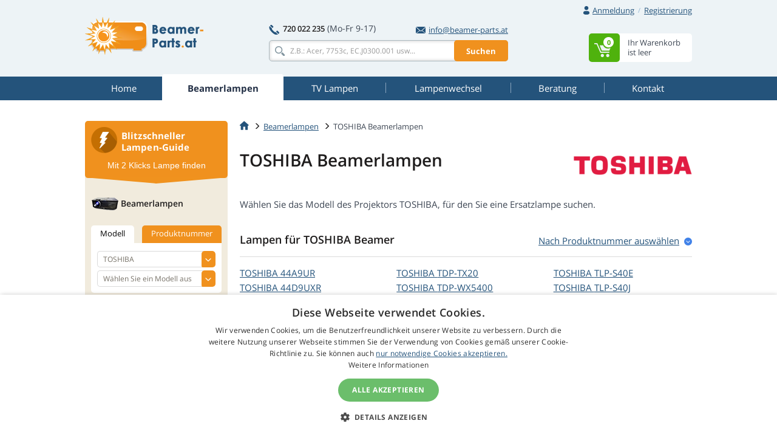

--- FILE ---
content_type: text/html
request_url: https://www.beamer-parts.at/lampen/toshiba/
body_size: 21483
content:
<!doctype html>
<!--[if IE]>         <html class="ie" lang=""> <![endif]-->
<!--[if gt IE 8]><!--> <html lang="de"> <!--<![endif]-->
<head>
	
	<!-- Google Tag Manager -->
	<script>(function(w,d,s,l,i){w[l]=w[l]||[];w[l].push({'gtm.start':
	new Date().getTime(),event:'gtm.js'});var f=d.getElementsByTagName(s)[0],
	j=d.createElement(s),dl=l!='dataLayer'?'&l='+l:'';j.async=true;j.src=
	'https://www.googletagmanager.com/gtm.js?id='+i+dl;f.parentNode.insertBefore(j,f);
	})(window,document,'script','dataLayer','GTM-WHVSCWH');</script>
	<!-- End Google Tag Manager -->

	<meta charset="UTF-8">
	<meta http-equiv="X-UA-Compatible" content="IE=edge">
	<meta name="viewport" content="width=device-width, initial-scale=1">
	<title> TOSHIBA Beamer-Ersatzlampen - breite Auswahl, günstige Preise</title>
	<link rel='preconnect' href='//fonts.gstatic.com' crossorigin>
	<link rel='preconnect' href='//www.google-analytics.com' crossorigin>
	<link rel='preconnect' href='//stats.g.doubleclick.net' crossorigin>
	<link rel="preload" href="https://www.beamer-parts.at/include/fonts/t.ttf" as="font" crossorigin>
	<link rel="stylesheet" href="https://www.beamer-parts.at/include/css/bootstrap-3.3.5.min.css">
<link rel="stylesheet" href="https://www.beamer-parts.at/include/css/main-min.css?250924">
<meta name="description" content="Lampen von der Firma TOSHIBA, die meisten Lampen auf Lager. Unser schneller Versand stellt sicher, dass ihr Beamer in kürze wieder funktioniert." />

	<!--[if lt IE 9]>
		<script src="https://www.beamer-parts.at/include/js/vendor/html5.js"></script>
	<![endif]-->
<link rel="alternate" href="https://www.projektory-lampy.cz/lampy/toshiba/" hreflang="cs" />
<link rel="alternate" href="https://www.projektory-lampy.sk/lampy/toshiba/" hreflang="sk" />
<link rel="alternate" href="https://www.projektory-lampy.pl/lampy/toshiba/" hreflang="pl" />
<link rel="alternate" href="https://www.beamer-parts.de/lampen/toshiba/" hreflang="de" />
<link rel="alternate" href="https://www.beamer-parts.eu/projector-lamp/toshiba/" hreflang="en" />
<link rel="alternate" href="https://www.proyectores-lamparas.es/lampara/toshiba/" hreflang="es" />
<link rel="alternate" href="https://www.proiettori-lampade.it/lampada/toshiba/" hreflang="it" />
<link rel="alternate" href="https://www.lampes-projecteurs.fr/lampe/toshiba/" hreflang="fr" />
<link rel="alternate" href="https://www.proektory-lampy.ru/lampa/toshiba/" hreflang="ru" />
<link rel="alternate" href="https://www.alfalampes.gr/lampes/toshiba/" hreflang="el" />
<link rel="alternate" href="https://www.projektori-lampe.hr/lampe/toshiba/" hreflang="hr" />
<link rel="alternate" href="https://www.projektorit-lamput.fi/lamput/toshiba/" hreflang="fi" />
<link rel="alternate" href="https://www.projektorer-lampor.se/lampor/toshiba/" hreflang="sv" />
<link rel="alternate" href="https://www.projektorer-lamper.no/lamper/toshiba/" hreflang="no" />
<link rel="alternate" href="https://www.projektoros-lampa.hu/lampak/toshiba/" hreflang="hu" />
<link rel="alternate" href="https://www.proiectoare-lampi.ro/lampi/toshiba/" hreflang="ro" />
<link rel="alternate" href="https://www.lampadas-projetores.pt/lampadas/toshiba/" hreflang="pt" />
<link rel="alternate" href="https://www.beamer-parts.at/lampen/toshiba/" hreflang="de-at" />
<link rel="alternate" href="https://www.beamer-parts.ch/lampen/toshiba/" hreflang="de-ch" />
<link rel="alternate" href="https://www.projector-parts.co.uk/lamps/toshiba/" hreflang="en-gb" />
<link rel="alternate" href="https://www.beamer-parts.be/lamps/toshiba/" hreflang="en-be" />
<link rel="alternate" href="https://www.projector-parts.ie/lamps/toshiba/" hreflang="en-ie" />
<link rel="alternate" href="https://www.cinelamp.com/lamps/toshiba/" hreflang="en-us" />
<link rel="alternate" href="https://www.webretail.mt/lamps/toshiba/" hreflang="en-mt" />
<base href="https://www.beamer-parts.at/" />

</head>


<body>
	<!-- Google Tag Manager (noscript) -->
	<noscript><iframe src="https://www.googletagmanager.com/ns.html?id=GTM-WHVSCWH" height="0" width="0" style="display:none; visibility:hidden"></iframe></noscript>
	<!-- End Google Tag Manager (noscript) -->
	<script>var MainJSloaded = false;</script>
	<header>

		
		<div class="container">
			<div class="row text-right first">
				<div class="col-xs-12">
					<div class="user-quick pull-right">

						<div class="nbst-dropdown">
							<span role="navigation" id="signup-label" data-toggle="dropdown" aria-haspopup="true" aria-expanded="false">
								<i class="sprite sprite-user open-hidden"></i>
								<i class="sprite sprite-user-blue open-visible"></i>
								<a href="#" class="log-in">
									Anmeldung
								</a>
								<span class="circle open-visible">
									&times;
								</span>
							</span>
							<div class="popup" aria-labelledby="signup-label">
								<div class="popup-inner">
									<form action="./actions/login.asp" method="post" data-validation="on" data-validation-id="popup-signup">
										<div class="form-group">
											<label for="login">E-Mail:</label>
											<input type="text" name="login-email" class="form-control" id="login" maxlength="80" autocomplete="email" />
											<span class="help-block"></span>
										</div>
										<div class="form-group">
											<label for="password">Passwort:</label>
											<input type="password" name="login-heslo" class="form-control" id="password" maxlength="40" autocomplete="current-password" />
											<span class="help-block"></span>
										</div>
										<div class="row">
											<div class="col-xs-6">
												<a href="https://www.beamer-parts.at/zaslani-hesla.asp">Passwort vergessen</a><br />
												<a href="https://www.beamer-parts.at/registrace.asp">Neue Registrierung</a>
											</div>
											<div class="col-xs-6 text-right">
												<button type="submit" class="btn btn-primary">Anmelden</button>
											</div>
										</div>
										<input type="hidden" name="script_name" value="404.asp" />
									</form>
								</div>
								<div class="popup-canvas"></div>
							</div>
						</div>

						<a href="https://www.beamer-parts.at/registrace.asp" class="sign-up">Registrierung</a>
					</div>

				</div>
			</div>
			<div class="row major">
				<div class="col-xs-3 logo">
					<a href="https://www.beamer-parts.at/"><img src="https://www.beamer-parts.at/img/logo_at.png" alt="Beamerlampen | [web]"></a>
				</div>
				<div class="col-xs-6 center-block search-contact">
					<div class="row contact-fast">
						<div class="col-xs-12" >
							<div class="pull-left">
								<span class="sprite sprite-phone"></span>
								<a href="tel:720022235" class="tel"><strong>720 022 235</strong></a>
								<span class="opening-hours">(Mo-Fr 9-17)</span>
							</div>
							<div class="pull-right">
								<a href="mailto:info@beamer-parts.at">
									<span class="sprite sprite-mail-blue-2"></span>info@beamer-parts.at
								</a>
							</div>
						</div>
					</div>
					<div class="row search">
						<div class="col-xs-12 ">
							<form action="search.asp" method="get" class="whisperer-form" autocomplete="off">
								<input name="s" type="search" placeholder="Z.B.: Acer, 7753c, EC.J0300.001 usw..." value="" class="form-control whisperer-input">
								<button class="btn btn-warning">Suchen</button>
								<div class="whisperer">
									<div class="wrap">
										<div class="block messages">
											<p class="v1"></p>
										</div>
										<div class="block brands">
											<p class="head"><span class="v1"></span> <span class="v2"></span></p>
											<div class="block-content">
												<ul>
													<li class="precedent">
														<a href="#">
															<div class="product">
																<img src="https://www.beamer-parts.at/img/blank.png" alt="" />
																<p></p>
															</div>
														</a>
													</li>
												</ul>
											</div>
										</div>
										<div class="aall_brands aall">
											<a href="#"></a>
										</div>
										<div class="block models">
											<p class="head"><span class="v1"></span> <span class="v2"></span></p>
											<div class="block-content">
												<ul>
													<li class="precedent">
														<a href="#">
															<div class="product">
																<img src="https://www.beamer-parts.at/img/blank.png" alt="" />
																<p></p>
															</div>
														</a>
													</li>
												</ul>
											</div>
										</div>
										<div class="aall_models aall">
											<a href="#"></a>
										</div>
										<div class="block products">
											<p class="head"><span class="v1"></span> <span class="v2"></span></p>
											<div class="block-content">
												<ul>
													<li class="precedent">
														<a href="#">
															<div class="product">
																<img src="https://www.beamer-parts.at/img/blank.png" alt="" />
																<div class="center">
																	<p class="v3"></p>
																	<p class="v4"></p>
																</div>
																<div class="right">
																	<p class="price"></p>
																	<p class="stock"></p>
																</div>
															</div>
														</a>
													</li>
												</ul>
											</div>
										</div>
										<div class="aall_products aall">
											<a href="#"></a>
										</div>
									</div>
								</div>
								<input name="fpa" type="hidden" value="1" />
								<input name="fp" type="hidden" value="10" />
								<input name="st" type="hidden" value="models" />
							</form>
						</div>
					</div>
				</div>


				<div class="col-xs-3 basket pull-right basket-empty">
					<div class="dropdown">
						<span id="basket-label">
							<a href="https://www.beamer-parts.at/cart.asp" class="clearfix">
								<span class="block-content pull-right info">
									<span>Ihr Warenkorb</span>
									<span>ist leer</span>
								</span>
								<span class="sprite-wrap">
									<span class="sprite sprite-basket pull-right">
										<span>0</span>
									</span>
								</span>
							</a>
						</span>
						<div class="popup" aria-labelledby="basket-label">
							<div class="popup-inner">
								<span class="sprite sprite-basket-empty vertical-middle"></span>
								<span class="vertical-middle">Ihr Warenkorb ist leer. Ändern Sie das!</span>
							</div>
						</div>

					</div>
				</div>
			</div>
		</div>
	</header>


	<nav class="navbar navbar-default">
		<div class="container">
			<div class="navbar-header">
				<button type="button" class="navbar-toggle collapsed" data-toggle="collapse" data-target="#navbar-collapse">
					<span class="pull-left">
						<span class="icon-bar"></span>
						<span class="icon-bar"></span>
						<span class="icon-bar"></span>
					</span>
					<span class="a navbar-brand hidden-lg hidden-md">Lampen für TOSHIBA</span>
				</button>
			</div>
			<div class="collapse navbar-collapse" id="navbar-collapse">
				<ul class="nav nav-pills nav-justified">
<li><a href="https://www.beamer-parts.at/"><span title="Home">Home</span></a></li>
<li class="active"><a href="https://www.beamer-parts.at/lampen/"><span title="Beamerlampen">Beamerlampen</span></a></li>
<li><a href="https://www.beamer-parts.at/tv-lampen/"><span title="TV Lampen">TV Lampen</span></a></li>
<li><a href="https://www.beamer-parts.at/lampenwechsel/"><span title="Lampenwechsel">Lampenwechsel</span></a></li>
<li><a href="https://www.beamer-parts.at/beratung/"><span title="Beratung">Beratung</span></a></li>
<li><a href="https://www.beamer-parts.at/kontakt/"><span title="Kontakt">Kontakt</span></a></li>

				</ul>
			</div>
		</div>
	</nav>


		<div class="container content">
			<div class="row">
				<main class="main col-xs-9 pull-right">
<ol class="breadcrumb">
<li><a href="https://www.beamer-parts.at/"><span class="sprite sprite-home"></span></a></li>
<li><a href="https://www.beamer-parts.at/lampen/">Beamerlampen</a></li>
<li class="active">TOSHIBA Beamerlampen</li>
</ol>
	
<script type="application/ld+json">
{
  "@context": "https://schema.org",
  "@type": "BreadcrumbList",
  "itemListElement": [{
    "@type": "ListItem",
    "position": 1,
    "name": "Home",
    "item": "https://www.beamer-parts.at/"
  },{
    "@type": "ListItem",
    "position": 2,
    "name": "Beamerlampen",
    "item": "https://www.beamer-parts.at/lampen/"
  },{
    "@type": "ListItem",
    "position": 3,
    "name": "TOSHIBA Beamerlampen",
    "item": "https://www.beamer-parts.at/lampen/toshiba/"
  }]
}
</script>
<h1 class="header-formatted clear-after">
<div class="right"><img src="https://www.beamer-parts.at/img/logo/toshiba-lampy.png" alt="TOSHIBA" id="cat-brandlogo" /></div>
<span>TOSHIBA Beamerlampen</span>
</h1>
<div class="row will-helped">
<div class="col-xs-12">
<p>Wählen Sie das Modell des Projektors TOSHIBA, für den Sie eine Ersatzlampe suchen.</p>
<div class="text-right">
</div>
</div>
</div>
<div class="panel panel-default all-lamps"><div class="panel-heading"><div class="clearfix">
<h2 class="panel-title pull-left">Lampen für TOSHIBA Beamer</h2>
<a href="https://www.beamer-parts.at/lampen/toshiba/#partno" class="pull-right">Nach Produktnummer auswählen</a>
</div></div><div class="panel-body"><div class="row">
<div class="col-xs-4"><ul><li><a href="https://www.beamer-parts.at/lampen/toshiba/toshiba-44a9ur/">TOSHIBA <span>44A9UR</span></a></li>
<li><a href="https://www.beamer-parts.at/lampen/toshiba/toshiba-44d9uxr/">TOSHIBA <span>44D9UXR</span></a></li>
<li><a href="https://www.beamer-parts.at/lampen/toshiba/toshiba-52jm9u/">TOSHIBA <span>52JM9U</span></a></li>
<li><a href="https://www.beamer-parts.at/lampen/toshiba/toshiba-52jm9ua/">TOSHIBA <span>52JM9UA</span></a></li>
<li><a href="https://www.beamer-parts.at/lampen/toshiba/toshiba-62jm9u/">TOSHIBA <span>62JM9U</span></a></li>
<li><a href="https://www.beamer-parts.at/lampen/toshiba/toshiba-62jm9ua/">TOSHIBA <span>62JM9UA</span></a></li>
<li><a href="https://www.beamer-parts.at/lampen/toshiba/toshiba-ap-1500/">TOSHIBA <span>AP 1500</span></a></li>
<li><a href="https://www.beamer-parts.at/lampen/toshiba/toshiba-ap-2000/">TOSHIBA <span>AP 2000</span></a></li>
<li><a href="https://www.beamer-parts.at/lampen/toshiba/toshiba-et-10/">TOSHIBA <span>ET-10</span></a></li>
<li><a href="https://www.beamer-parts.at/lampen/toshiba/toshiba-ew25/">TOSHIBA <span>EW25</span></a></li>
<li><a href="https://www.beamer-parts.at/lampen/toshiba/toshiba-ex20/">TOSHIBA <span>EX20</span></a></li>
<li><a href="https://www.beamer-parts.at/lampen/toshiba/toshiba-f1/">TOSHIBA <span>F1</span></a></li>
<li><a href="https://www.beamer-parts.at/lampen/toshiba/toshiba-f1-plus/">TOSHIBA <span>F1+</span></a></li>
<li><a href="https://www.beamer-parts.at/lampen/toshiba/toshiba-g1/">TOSHIBA <span>G1</span></a></li>
<li><a href="https://www.beamer-parts.at/lampen/toshiba/toshiba-g3/">TOSHIBA <span>G3</span></a></li>
<li><a href="https://www.beamer-parts.at/lampen/toshiba/toshiba-g5/">TOSHIBA <span>G5</span></a></li>
<li><a href="https://www.beamer-parts.at/lampen/toshiba/toshiba-g7/">TOSHIBA <span>G7</span></a></li>
<li><a href="https://www.beamer-parts.at/lampen/toshiba/toshiba-mt400/">TOSHIBA <span>MT400</span></a></li>
<li><a href="https://www.beamer-parts.at/lampen/toshiba/toshiba-nps10a/">TOSHIBA <span>NPS10A</span></a></li>
<li><a href="https://www.beamer-parts.at/lampen/toshiba/toshiba-nps15a/">TOSHIBA <span>NPS15A</span></a></li>
<li><a href="https://www.beamer-parts.at/lampen/toshiba/toshiba-npw15a/">TOSHIBA <span>NPW15A</span></a></li>
<li><a href="https://www.beamer-parts.at/lampen/toshiba/toshiba-npx10a/">TOSHIBA <span>NPX10A</span></a></li>
<li><a href="https://www.beamer-parts.at/lampen/toshiba/toshiba-npx15a/">TOSHIBA <span>NPX15A</span></a></li>
<li><a href="https://www.beamer-parts.at/lampen/toshiba/toshiba-p500-dl/">TOSHIBA <span>P500 DL</span></a></li>
<li><a href="https://www.beamer-parts.at/lampen/toshiba/toshiba-p600-dl/">TOSHIBA <span>P600 DL</span></a></li>
<li><a href="https://www.beamer-parts.at/lampen/toshiba/toshiba-p621dls/">TOSHIBA <span>P621DLS</span></a></li>
<li><a href="https://www.beamer-parts.at/lampen/toshiba/toshiba-s200/">TOSHIBA <span>S200</span></a></li>
<li><a href="https://www.beamer-parts.at/lampen/toshiba/toshiba-s201/">TOSHIBA <span>S201</span></a></li>
<li><a href="https://www.beamer-parts.at/lampen/toshiba/toshiba-s20x/">TOSHIBA <span>S20X</span></a></li>
<li><a href="https://www.beamer-parts.at/lampen/toshiba/toshiba-s21/">TOSHIBA <span>S21</span></a></li>
<li><a href="https://www.beamer-parts.at/lampen/toshiba/toshiba-s35/">TOSHIBA <span>S35</span></a></li>
<li><a href="https://www.beamer-parts.at/lampen/toshiba/toshiba-sp1/">TOSHIBA <span>SP1</span></a></li>
<li><a href="https://www.beamer-parts.at/lampen/toshiba/toshiba-st20/">TOSHIBA <span>ST20</span></a></li>
<li><a href="https://www.beamer-parts.at/lampen/toshiba/toshiba-sw20/">TOSHIBA <span>SW20</span></a></li>
<li><a href="https://www.beamer-parts.at/lampen/toshiba/toshiba-sx3500/">TOSHIBA <span>SX3500</span></a></li>
<li><a href="https://www.beamer-parts.at/lampen/toshiba/toshiba-t-s200/">TOSHIBA <span>T s200</span></a></li>
<li><a href="https://www.beamer-parts.at/lampen/toshiba/toshiba-t-s201/">TOSHIBA <span>T s201</span></a></li>
<li><a href="https://www.beamer-parts.at/lampen/toshiba/toshiba-t250/">TOSHIBA <span>T250</span></a></li>
<li><a href="https://www.beamer-parts.at/lampen/toshiba/toshiba-t350/">TOSHIBA <span>T350</span></a></li>
<li><a href="https://www.beamer-parts.at/lampen/toshiba/toshiba-t355/">TOSHIBA <span>T355</span></a></li>
<li><a href="https://www.beamer-parts.at/lampen/toshiba/toshiba-t400/">TOSHIBA <span>T400</span></a></li>
<li><a href="https://www.beamer-parts.at/lampen/toshiba/toshiba-t401/">TOSHIBA <span>T401</span></a></li>
<li><a href="https://www.beamer-parts.at/lampen/toshiba/toshiba-t45/">TOSHIBA <span>T45</span></a></li>
<li><a href="https://www.beamer-parts.at/lampen/toshiba/toshiba-t500/">TOSHIBA <span>T500</span></a></li>
<li><a href="https://www.beamer-parts.at/lampen/toshiba/toshiba-t501/">TOSHIBA <span>T501</span></a></li>
<li><a href="https://www.beamer-parts.at/lampen/toshiba/toshiba-t520/">TOSHIBA <span>T520</span></a></li>
<li><a href="https://www.beamer-parts.at/lampen/toshiba/toshiba-t521/">TOSHIBA <span>T521</span></a></li>
<li><a href="https://www.beamer-parts.at/lampen/toshiba/toshiba-t620/">TOSHIBA <span>T620</span></a></li>
<li><a href="https://www.beamer-parts.at/lampen/toshiba/toshiba-t621/">TOSHIBA <span>T621</span></a></li>
<li><a href="https://www.beamer-parts.at/lampen/toshiba/toshiba-t700/">TOSHIBA <span>T700</span></a></li>
<li><a href="https://www.beamer-parts.at/lampen/toshiba/toshiba-t701/">TOSHIBA <span>T701</span></a></li>
<li><a href="https://www.beamer-parts.at/lampen/toshiba/toshiba-t720/">TOSHIBA <span>T720</span></a></li>
<li><a href="https://www.beamer-parts.at/lampen/toshiba/toshiba-t721/">TOSHIBA <span>T721</span></a></li>
<li><a href="https://www.beamer-parts.at/lampen/toshiba/toshiba-t90/">TOSHIBA <span>T90</span></a></li>
<li><a href="https://www.beamer-parts.at/lampen/toshiba/toshiba-t95/">TOSHIBA <span>T95</span></a></li>
<li><a href="https://www.beamer-parts.at/lampen/toshiba/toshiba-tdp-260/">TOSHIBA <span>TDP-260</span></a></li>
<li><a href="https://www.beamer-parts.at/lampen/toshiba/toshiba-tdp-490b/">TOSHIBA <span>TDP-490B</span></a></li>
<li><a href="https://www.beamer-parts.at/lampen/toshiba/toshiba-tdp-490e/">TOSHIBA <span>TDP-490E</span></a></li>
<li><a href="https://www.beamer-parts.at/lampen/toshiba/toshiba-tdp-490h/">TOSHIBA <span>TDP-490H</span></a></li>
<li><a href="https://www.beamer-parts.at/lampen/toshiba/toshiba-tdp-530/">TOSHIBA <span>TDP-530</span></a></li>
<li><a href="https://www.beamer-parts.at/lampen/toshiba/toshiba-tdp-590/">TOSHIBA <span>TDP-590</span></a></li>
<li><a href="https://www.beamer-parts.at/lampen/toshiba/toshiba-tdp-590e/">TOSHIBA <span>TDP-590E</span></a></li>
<li><a href="https://www.beamer-parts.at/lampen/toshiba/toshiba-tdp-b1/">TOSHIBA <span>TDP-B1</span></a></li>
<li><a href="https://www.beamer-parts.at/lampen/toshiba/toshiba-tdp-b3/">TOSHIBA <span>TDP-B3</span></a></li>
<li><a href="https://www.beamer-parts.at/lampen/toshiba/toshiba-tdp-d1/">TOSHIBA <span>TDP-D1</span></a></li>
<li><a href="https://www.beamer-parts.at/lampen/toshiba/toshiba-tdp-d1-us/">TOSHIBA <span>TDP-D1-US</span></a></li>
<li><a href="https://www.beamer-parts.at/lampen/toshiba/toshiba-tdp-d1j/">TOSHIBA <span>TDP-D1J</span></a></li>
<li><a href="https://www.beamer-parts.at/lampen/toshiba/toshiba-tdp-d2/">TOSHIBA <span>TDP-D2</span></a></li>
<li><a href="https://www.beamer-parts.at/lampen/toshiba/toshiba-tdp-d2-us/">TOSHIBA <span>TDP-D2-US</span></a></li>
<li><a href="https://www.beamer-parts.at/lampen/toshiba/toshiba-tdp-d2j/">TOSHIBA <span>TDP-D2J</span></a></li>
<li><a href="https://www.beamer-parts.at/lampen/toshiba/toshiba-tdp-et10/">TOSHIBA <span>TDP-ET10</span></a></li>
<li><a href="https://www.beamer-parts.at/lampen/toshiba/toshiba-tdp-et10u/">TOSHIBA <span>TDP-ET10U</span></a></li>
<li><a href="https://www.beamer-parts.at/lampen/toshiba/toshiba-tdp-et20/">TOSHIBA <span>TDP-ET20</span></a></li>
<li><a href="https://www.beamer-parts.at/lampen/toshiba/toshiba-tdp-et20j/">TOSHIBA <span>TDP-ET20J</span></a></li>
<li><a href="https://www.beamer-parts.at/lampen/toshiba/toshiba-tdp-et20u/">TOSHIBA <span>TDP-ET20U</span></a></li>
<li><a href="https://www.beamer-parts.at/lampen/toshiba/toshiba-tdp-ew20/">TOSHIBA <span>TDP-EW20</span></a></li>
<li><a href="https://www.beamer-parts.at/lampen/toshiba/toshiba-tdp-ew25/">TOSHIBA <span>TDP-EW25</span></a></li>
<li><a href="https://www.beamer-parts.at/lampen/toshiba/toshiba-tdp-ew25j/">TOSHIBA <span>TDP-EW25J</span></a></li>
<li><a href="https://www.beamer-parts.at/lampen/toshiba/toshiba-tdp-ew25u/">TOSHIBA <span>TDP-EW25U</span></a></li>
<li><a href="https://www.beamer-parts.at/lampen/toshiba/toshiba-tdp-ex20/">TOSHIBA <span>TDP-EX20</span></a></li>
<li><a href="https://www.beamer-parts.at/lampen/toshiba/toshiba-tdp-ex20j/">TOSHIBA <span>TDP-EX20J</span></a></li>
<li><a href="https://www.beamer-parts.at/lampen/toshiba/toshiba-tdp-ex20u/">TOSHIBA <span>TDP-EX20U</span></a></li>
<li><a href="https://www.beamer-parts.at/lampen/toshiba/toshiba-tdp-ex21/">TOSHIBA <span>TDP-EX21</span></a></li>
<li><a href="https://www.beamer-parts.at/lampen/toshiba/toshiba-tdp-f1-plus/">TOSHIBA <span>TDP-F1 PLUS</span></a></li>
<li><a href="https://www.beamer-parts.at/lampen/toshiba/toshiba-tdp-lp70/">TOSHIBA <span>TDP-LP70</span></a></li>
<li><a href="https://www.beamer-parts.at/lampen/toshiba/toshiba-tdp-m500/">TOSHIBA <span>TDP-M500</span></a></li>
<li><a href="https://www.beamer-parts.at/lampen/toshiba/toshiba-tdp-m8u/">TOSHIBA <span>TDP-M8U</span></a></li>
<li><a href="https://www.beamer-parts.at/lampen/toshiba/toshiba-tdp-mt100/">TOSHIBA <span>TDP-MT100</span></a></li>
<li><a href="https://www.beamer-parts.at/lampen/toshiba/toshiba-tdp-mt101/">TOSHIBA <span>TDP-MT101</span></a></li>
<li><a href="https://www.beamer-parts.at/lampen/toshiba/toshiba-tdp-mt200/">TOSHIBA <span>TDP-MT200</span></a></li>
<li><a href="https://www.beamer-parts.at/lampen/toshiba/toshiba-tdp-mt400/">TOSHIBA <span>TDP-MT400</span></a></li>
<li><a href="https://www.beamer-parts.at/lampen/toshiba/toshiba-tdp-mt5/">TOSHIBA <span>TDP-MT5</span></a></li>
<li><a href="https://www.beamer-parts.at/lampen/toshiba/toshiba-tdp-mt500/">TOSHIBA <span>TDP-MT500</span></a></li>
<li><a href="https://www.beamer-parts.at/lampen/toshiba/toshiba-tdp-mt700/">TOSHIBA <span>TDP-MT700</span></a></li>
<li><a href="https://www.beamer-parts.at/lampen/toshiba/toshiba-tdp-mt700j/">TOSHIBA <span>TDP-MT700J</span></a></li>
<li><a href="https://www.beamer-parts.at/lampen/toshiba/toshiba-tdp-mt8/">TOSHIBA <span>TDP-MT8</span></a></li>
<li><a href="https://www.beamer-parts.at/lampen/toshiba/toshiba-tdp-mt800/">TOSHIBA <span>TDP-MT800</span></a></li>
<li><a href="https://www.beamer-parts.at/lampen/toshiba/toshiba-tdp-mt8u/">TOSHIBA <span>TDP-MT8U</span></a></li>
<li><a href="https://www.beamer-parts.at/lampen/toshiba/toshiba-tdp-p3/">TOSHIBA <span>TDP-P3</span></a></li>
<li><a href="https://www.beamer-parts.at/lampen/toshiba/toshiba-tdp-p4/">TOSHIBA <span>TDP-P4</span></a></li>
<li><a href="https://www.beamer-parts.at/lampen/toshiba/toshiba-tdp-p4j/">TOSHIBA <span>TDP-P4J</span></a></li>
<li><a href="https://www.beamer-parts.at/lampen/toshiba/toshiba-tdp-p5/">TOSHIBA <span>TDP-P5</span></a></li>
<li><a href="https://www.beamer-parts.at/lampen/toshiba/toshiba-tdp-p5-us/">TOSHIBA <span>TDP-P5-US</span></a></li>
<li><a href="https://www.beamer-parts.at/lampen/toshiba/toshiba-tdp-p5j/">TOSHIBA <span>TDP-P5J</span></a></li>
<li><a href="https://www.beamer-parts.at/lampen/toshiba/toshiba-tdp-p6/">TOSHIBA <span>TDP-P6</span></a></li>
<li><a href="https://www.beamer-parts.at/lampen/toshiba/toshiba-tdp-p6j/">TOSHIBA <span>TDP-P6J</span></a></li>
<li><a href="https://www.beamer-parts.at/lampen/toshiba/toshiba-tdp-p7/">TOSHIBA <span>TDP-P7</span></a></li>
<li><a href="https://www.beamer-parts.at/lampen/toshiba/toshiba-tdp-p75/">TOSHIBA <span>TDP-P75</span></a></li>
<li><a href="https://www.beamer-parts.at/lampen/toshiba/toshiba-tdp-p75j/">TOSHIBA <span>TDP-P75J</span></a></li>
<li><a href="https://www.beamer-parts.at/lampen/toshiba/toshiba-tdp-p8/">TOSHIBA <span>TDP-P8</span></a></li>
<li><a href="https://www.beamer-parts.at/lampen/toshiba/toshiba-tdp-p8j/">TOSHIBA <span>TDP-P8J</span></a></li>
<li><a href="https://www.beamer-parts.at/lampen/toshiba/toshiba-tdp-p9/">TOSHIBA <span>TDP-P9</span></a></li>
<li><a href="https://www.beamer-parts.at/lampen/toshiba/toshiba-tdp-p9j/">TOSHIBA <span>TDP-P9J</span></a></li>
<li><a href="https://www.beamer-parts.at/lampen/toshiba/toshiba-tdp-px10/">TOSHIBA <span>TDP-PX10</span></a></li>
<li><a href="https://www.beamer-parts.at/lampen/toshiba/toshiba-tdp-px10u/">TOSHIBA <span>TDP-PX10U</span></a></li>
<li><a href="https://www.beamer-parts.at/lampen/toshiba/toshiba-tdp-s2/">TOSHIBA <span>TDP-S2</span></a></li>
<li><a href="https://www.beamer-parts.at/lampen/toshiba/toshiba-tdp-s20/">TOSHIBA <span>TDP-S20</span></a></li>
<li><a href="https://www.beamer-parts.at/lampen/toshiba/toshiba-tdp-s20b/">TOSHIBA <span>TDP-S20B</span></a></li>
<li><a href="https://www.beamer-parts.at/lampen/toshiba/toshiba-tdp-s20j/">TOSHIBA <span>TDP-S20J</span></a></li>
<li><a href="https://www.beamer-parts.at/lampen/toshiba/toshiba-tdp-s20u/">TOSHIBA <span>TDP-S20U</span></a></li>
<li><a href="https://www.beamer-parts.at/lampen/toshiba/toshiba-tdp-s21/">TOSHIBA <span>TDP-S21</span></a></li>
<li><a href="https://www.beamer-parts.at/lampen/toshiba/toshiba-tdp-s21b/">TOSHIBA <span>TDP-S21B</span></a></li>
<li><a href="https://www.beamer-parts.at/lampen/toshiba/toshiba-tdp-s21j/">TOSHIBA <span>TDP-S21J</span></a></li>
<li><a href="https://www.beamer-parts.at/lampen/toshiba/toshiba-tdp-s25/">TOSHIBA <span>TDP-S25</span></a></li>
<li><a href="https://www.beamer-parts.at/lampen/toshiba/toshiba-tdp-s25e/">TOSHIBA <span>TDP-S25E</span></a></li>
<li><a href="https://www.beamer-parts.at/lampen/toshiba/toshiba-tdp-s25j/">TOSHIBA <span>TDP-S25J</span></a></li>
<li><a href="https://www.beamer-parts.at/lampen/toshiba/toshiba-tdp-s25u/">TOSHIBA <span>TDP-S25U</span></a></li>
<li><a href="https://www.beamer-parts.at/lampen/toshiba/toshiba-tdp-s26/">TOSHIBA <span>TDP-S26</span></a></li>
<li><a href="https://www.beamer-parts.at/lampen/toshiba/toshiba-tdp-s2v/">TOSHIBA <span>TDP-S2V</span></a></li>
<li><a href="https://www.beamer-parts.at/lampen/toshiba/toshiba-tdp-s3/">TOSHIBA <span>TDP-S3</span></a></li>
<li><a href="https://www.beamer-parts.at/lampen/toshiba/toshiba-tdp-s35/">TOSHIBA <span>TDP-S35</span></a></li>
<li><a href="https://www.beamer-parts.at/lampen/toshiba/toshiba-tdp-s35u/">TOSHIBA <span>TDP-S35U</span></a></li>
<li><a href="https://www.beamer-parts.at/lampen/toshiba/toshiba-tdp-s8/">TOSHIBA <span>TDP-S8</span></a></li>
<li><a href="https://www.beamer-parts.at/lampen/toshiba/toshiba-tdp-s80/">TOSHIBA <span>TDP-S80</span></a></li>
<li><a href="https://www.beamer-parts.at/lampen/toshiba/toshiba-tdp-s80u/">TOSHIBA <span>TDP-S80U</span></a></li>
<li><a href="https://www.beamer-parts.at/lampen/toshiba/toshiba-tdp-s81/">TOSHIBA <span>TDP-S81</span></a></li>
<li><a href="https://www.beamer-parts.at/lampen/toshiba/toshiba-tdp-s81u/">TOSHIBA <span>TDP-S81U</span></a></li>
<li><a href="https://www.beamer-parts.at/lampen/toshiba/toshiba-tdp-s8j/">TOSHIBA <span>TDP-S8J</span></a></li>
<li><a href="https://www.beamer-parts.at/lampen/toshiba/toshiba-tdp-s8u/">TOSHIBA <span>TDP-S8U</span></a></li>
<li><a href="https://www.beamer-parts.at/lampen/toshiba/toshiba-tdp-s9/">TOSHIBA <span>TDP-S9</span></a></li>
<li><a href="https://www.beamer-parts.at/lampen/toshiba/toshiba-tdp-sb20/">TOSHIBA <span>TDP-SB20</span></a></li>
<li><a href="https://www.beamer-parts.at/lampen/toshiba/toshiba-tdp-sc25/">TOSHIBA <span>TDP-SC25</span></a></li>
<li><a href="https://www.beamer-parts.at/lampen/toshiba/toshiba-tdp-sc25j/">TOSHIBA <span>TDP-SC25J</span></a></li>
<li><a href="https://www.beamer-parts.at/lampen/toshiba/toshiba-tdp-sc25u/">TOSHIBA <span>TDP-SC25U</span></a></li>
<li><a href="https://www.beamer-parts.at/lampen/toshiba/toshiba-tdp-sc35/">TOSHIBA <span>TDP-SC35</span></a></li>
<li><a href="https://www.beamer-parts.at/lampen/toshiba/toshiba-tdp-sp1/">TOSHIBA <span>TDP-SP1</span></a></li>
<li><a href="https://www.beamer-parts.at/lampen/toshiba/toshiba-tdp-sp1j/">TOSHIBA <span>TDP-SP1J</span></a></li>
<li><a href="https://www.beamer-parts.at/lampen/toshiba/toshiba-tdp-sp1u/">TOSHIBA <span>TDP-SP1U</span></a></li>
<li><a href="https://www.beamer-parts.at/lampen/toshiba/toshiba-tdp-st20/">TOSHIBA <span>TDP-ST20</span></a></li>
<li><a href="https://www.beamer-parts.at/lampen/toshiba/toshiba-tdp-sw1/">TOSHIBA <span>TDP-SW1</span></a></li>
<li><a href="https://www.beamer-parts.at/lampen/toshiba/toshiba-tdp-sw20/">TOSHIBA <span>TDP-SW20</span></a></li>
<li><a href="https://www.beamer-parts.at/lampen/toshiba/toshiba-tdp-sw20e/">TOSHIBA <span>TDP-SW20E</span></a></li>
<li><a href="https://www.beamer-parts.at/lampen/toshiba/toshiba-tdp-sw20j/">TOSHIBA <span>TDP-SW20J</span></a></li>
<li><a href="https://www.beamer-parts.at/lampen/toshiba/toshiba-tdp-sw20u/">TOSHIBA <span>TDP-SW20U</span></a></li>
<li><a href="https://www.beamer-parts.at/lampen/toshiba/toshiba-tdp-sw25/">TOSHIBA <span>TDP-SW25</span></a></li>
<li><a href="https://www.beamer-parts.at/lampen/toshiba/toshiba-tdp-sw25j/">TOSHIBA <span>TDP-SW25J</span></a></li>
<li><a href="https://www.beamer-parts.at/lampen/toshiba/toshiba-tdp-sw25u/">TOSHIBA <span>TDP-SW25U</span></a></li>
<li><a href="https://www.beamer-parts.at/lampen/toshiba/toshiba-tdp-sw35/">TOSHIBA <span>TDP-SW35</span></a></li>
<li><a href="https://www.beamer-parts.at/lampen/toshiba/toshiba-tdp-sw80/">TOSHIBA <span>TDP-SW80</span></a></li>
<li><a href="https://www.beamer-parts.at/lampen/toshiba/toshiba-tdp-sw80u/">TOSHIBA <span>TDP-SW80U</span></a></li>
<li><a href="https://www.beamer-parts.at/lampen/toshiba/toshiba-tdp-t1/">TOSHIBA <span>TDP-T1</span></a></li>
<li><a href="https://www.beamer-parts.at/lampen/toshiba/toshiba-tdp-t100/">TOSHIBA <span>TDP-T100</span></a></li>
<li><a href="https://www.beamer-parts.at/lampen/toshiba/toshiba-tdp-t100j/">TOSHIBA <span>TDP-T100J</span></a></li>
<li><a href="https://www.beamer-parts.at/lampen/toshiba/toshiba-tdp-t100u/">TOSHIBA <span>TDP-T100U</span></a></li>
<li><a href="https://www.beamer-parts.at/lampen/toshiba/toshiba-tdp-t250/">TOSHIBA <span>TDP-T250</span></a></li>
<li><a href="https://www.beamer-parts.at/lampen/toshiba/toshiba-tdp-t250e/">TOSHIBA <span>TDP-T250E</span></a></li>
<li><a href="https://www.beamer-parts.at/lampen/toshiba/toshiba-tdp-t250j/">TOSHIBA <span>TDP-T250J</span></a></li>
<li><a href="https://www.beamer-parts.at/lampen/toshiba/toshiba-tdp-t250u/">TOSHIBA <span>TDP-T250U</span></a></li>
<li><a href="https://www.beamer-parts.at/lampen/toshiba/toshiba-tdp-t3/">TOSHIBA <span>TDP-T3</span></a></li>
<li><a href="https://www.beamer-parts.at/lampen/toshiba/toshiba-tdp-t3-upgraded/">TOSHIBA <span>TDP-T3 UPGRADED</span></a></li>
<li><a href="https://www.beamer-parts.at/lampen/toshiba/toshiba-tdp-t30/">TOSHIBA <span>TDP-T30</span></a></li>
<li><a href="https://www.beamer-parts.at/lampen/toshiba/toshiba-tdp-t350/">TOSHIBA <span>TDP-T350</span></a></li>
<li><a href="https://www.beamer-parts.at/lampen/toshiba/toshiba-tdp-t350j/">TOSHIBA <span>TDP-T350J</span></a></li>
<li><a href="https://www.beamer-parts.at/lampen/toshiba/toshiba-tdp-t350u/">TOSHIBA <span>TDP-T350U</span></a></li>
<li><a href="https://www.beamer-parts.at/lampen/toshiba/toshiba-tdp-t355/">TOSHIBA <span>TDP-T355</span></a></li>
<li><a href="https://www.beamer-parts.at/lampen/toshiba/toshiba-tdp-t355j/">TOSHIBA <span>TDP-T355J</span></a></li>
<li><a href="https://www.beamer-parts.at/lampen/toshiba/toshiba-tdp-t360/">TOSHIBA <span>TDP-T360</span></a></li>
<li><a href="https://www.beamer-parts.at/lampen/toshiba/toshiba-tdp-t360u/">TOSHIBA <span>TDP-T360U</span></a></li>
<li><a href="https://www.beamer-parts.at/lampen/toshiba/toshiba-tdp-t40/">TOSHIBA <span>TDP-T40</span></a></li>
<li><a href="https://www.beamer-parts.at/lampen/toshiba/toshiba-tdp-t40e/">TOSHIBA <span>TDP-T40E</span></a></li>
<li><a href="https://www.beamer-parts.at/lampen/toshiba/toshiba-tdp-t40j/">TOSHIBA <span>TDP-T40J</span></a></li>
<li><a href="https://www.beamer-parts.at/lampen/toshiba/toshiba-tdp-t40u/">TOSHIBA <span>TDP-T40U</span></a></li>
<li><a href="https://www.beamer-parts.at/lampen/toshiba/toshiba-tdp-t420/">TOSHIBA <span>TDP-T420</span></a></li>
<li><a href="https://www.beamer-parts.at/lampen/toshiba/toshiba-tdp-t420j/">TOSHIBA <span>TDP-T420J</span></a></li>
<li><a href="https://www.beamer-parts.at/lampen/toshiba/toshiba-tdp-t420u/">TOSHIBA <span>TDP-T420U</span></a></li>
<li><a href="https://www.beamer-parts.at/lampen/toshiba/toshiba-tdp-t45/">TOSHIBA <span>TDP-T45</span></a></li>
<li><a href="https://www.beamer-parts.at/lampen/toshiba/toshiba-tdp-t45u/">TOSHIBA <span>TDP-T45U</span></a></li>
<li><a href="https://www.beamer-parts.at/lampen/toshiba/toshiba-tdp-t8/">TOSHIBA <span>TDP-T8</span></a></li>
<li><a href="https://www.beamer-parts.at/lampen/toshiba/toshiba-tdp-t80/">TOSHIBA <span>TDP-T80</span></a></li>
<li><a href="https://www.beamer-parts.at/lampen/toshiba/toshiba-tdp-t80e/">TOSHIBA <span>TDP-T80E</span></a></li>
<li><a href="https://www.beamer-parts.at/lampen/toshiba/toshiba-tdp-t81/">TOSHIBA <span>TDP-T81</span></a></li>
<li><a href="https://www.beamer-parts.at/lampen/toshiba/toshiba-tdp-t9/">TOSHIBA <span>TDP-T9</span></a></li>
<li><a href="https://www.beamer-parts.at/lampen/toshiba/toshiba-tdp-t90/">TOSHIBA <span>TDP-T90</span></a></li>
<li><a href="https://www.beamer-parts.at/lampen/toshiba/toshiba-tdp-t90a/">TOSHIBA <span>TDP-T90A</span></a></li>
<li><a href="https://www.beamer-parts.at/lampen/toshiba/toshiba-tdp-t90aj/">TOSHIBA <span>TDP-T90AJ</span></a></li>
<li><a href="https://www.beamer-parts.at/lampen/toshiba/toshiba-tdp-t90au/">TOSHIBA <span>TDP-T90AU</span></a></li>
<li><a href="https://www.beamer-parts.at/lampen/toshiba/toshiba-tdp-t90e/">TOSHIBA <span>TDP-T90E</span></a></li>
<li><a href="https://www.beamer-parts.at/lampen/toshiba/toshiba-tdp-t90j/">TOSHIBA <span>TDP-T90J</span></a></li>
<li><a href="https://www.beamer-parts.at/lampen/toshiba/toshiba-tdp-t90m/">TOSHIBA <span>TDP-T90M</span></a></li>
<li><a href="https://www.beamer-parts.at/lampen/toshiba/toshiba-tdp-t90u/">TOSHIBA <span>TDP-T90U</span></a></li>
<li><a href="https://www.beamer-parts.at/lampen/toshiba/toshiba-tdp-t91/">TOSHIBA <span>TDP-T91</span></a></li>
<li><a href="https://www.beamer-parts.at/lampen/toshiba/toshiba-tdp-t91a/">TOSHIBA <span>TDP-T91A</span></a></li>
<li><a href="https://www.beamer-parts.at/lampen/toshiba/toshiba-tdp-t91aj/">TOSHIBA <span>TDP-T91AJ</span></a></li>
<li><a href="https://www.beamer-parts.at/lampen/toshiba/toshiba-tdp-t91au/">TOSHIBA <span>TDP-T91AU</span></a></li>
<li><a href="https://www.beamer-parts.at/lampen/toshiba/toshiba-tdp-t91e/">TOSHIBA <span>TDP-T91E</span></a></li>
<li><a href="https://www.beamer-parts.at/lampen/toshiba/toshiba-tdp-t91j/">TOSHIBA <span>TDP-T91J</span></a></li>
<li><a href="https://www.beamer-parts.at/lampen/toshiba/toshiba-tdp-t91m/">TOSHIBA <span>TDP-T91M</span></a></li>
<li><a href="https://www.beamer-parts.at/lampen/toshiba/toshiba-tdp-t91u/">TOSHIBA <span>TDP-T91U</span></a></li>
<li><a href="https://www.beamer-parts.at/lampen/toshiba/toshiba-tdp-t95/">TOSHIBA <span>TDP-T95</span></a></li>
<li><a href="https://www.beamer-parts.at/lampen/toshiba/toshiba-tdp-t95j/">TOSHIBA <span>TDP-T95J</span></a></li>
<li><a href="https://www.beamer-parts.at/lampen/toshiba/toshiba-tdp-t95u/">TOSHIBA <span>TDP-T95U</span></a></li>
<li><a href="https://www.beamer-parts.at/lampen/toshiba/toshiba-tdp-t98/">TOSHIBA <span>TDP-T98</span></a></li>
<li><a href="https://www.beamer-parts.at/lampen/toshiba/toshiba-tdp-t98j/">TOSHIBA <span>TDP-T98J</span></a></li>
<li><a href="https://www.beamer-parts.at/lampen/toshiba/toshiba-tdp-t98u/">TOSHIBA <span>TDP-T98U</span></a></li>
<li><a href="https://www.beamer-parts.at/lampen/toshiba/toshiba-tdp-t99/">TOSHIBA <span>TDP-T99</span></a></li>
<li><a href="https://www.beamer-parts.at/lampen/toshiba/toshiba-tdp-t99u/">TOSHIBA <span>TDP-T99U</span></a></li>
<li><a href="https://www.beamer-parts.at/lampen/toshiba/toshiba-tdp-t9j/">TOSHIBA <span>TDP-T9J</span></a></li>
<li><a href="https://www.beamer-parts.at/lampen/toshiba/toshiba-tdp-t9u/">TOSHIBA <span>TDP-T9U</span></a></li>
<li><a href="https://www.beamer-parts.at/lampen/toshiba/toshiba-tdp-tw100/">TOSHIBA <span>TDP-TW100</span></a></li>
<li><a href="https://www.beamer-parts.at/lampen/toshiba/toshiba-tdp-tw100j/">TOSHIBA <span>TDP-TW100J</span></a></li>
<li><a href="https://www.beamer-parts.at/lampen/toshiba/toshiba-tdp-tw100u/">TOSHIBA <span>TDP-TW100U</span></a></li>
<li><a href="https://www.beamer-parts.at/lampen/toshiba/toshiba-tdp-tw300/">TOSHIBA <span>TDP-TW300</span></a></li>
<li><a href="https://www.beamer-parts.at/lampen/toshiba/toshiba-tdp-tw300e/">TOSHIBA <span>TDP-TW300E</span></a></li>
<li><a href="https://www.beamer-parts.at/lampen/toshiba/toshiba-tdp-tw300j/">TOSHIBA <span>TDP-TW300J</span></a></li>
<li><a href="https://www.beamer-parts.at/lampen/toshiba/toshiba-tdp-tw300u/">TOSHIBA <span>TDP-TW300U</span></a></li>
<li><a href="https://www.beamer-parts.at/lampen/toshiba/toshiba-tdp-tw350/">TOSHIBA <span>TDP-TW350</span></a></li>
<li><a href="https://www.beamer-parts.at/lampen/toshiba/toshiba-tdp-tw350j/">TOSHIBA <span>TDP-TW350J</span></a></li>
<li><a href="https://www.beamer-parts.at/lampen/toshiba/toshiba-tdp-tw350u/">TOSHIBA <span>TDP-TW350U</span></a></li>
<li><a href="https://www.beamer-parts.at/lampen/toshiba/toshiba-tdp-tw355/">TOSHIBA <span>TDP-TW355</span></a></li>
<li><a href="https://www.beamer-parts.at/lampen/toshiba/toshiba-tdp-tw355j/">TOSHIBA <span>TDP-TW355J</span></a></li>
<li><a href="https://www.beamer-parts.at/lampen/toshiba/toshiba-tdp-tw355u/">TOSHIBA <span>TDP-TW355U</span></a></li>
<li><a href="https://www.beamer-parts.at/lampen/toshiba/toshiba-tdp-tw420/">TOSHIBA <span>TDP-TW420</span></a></li>
<li><a href="https://www.beamer-parts.at/lampen/toshiba/toshiba-tdp-tw420j/">TOSHIBA <span>TDP-TW420J</span></a></li>
<li><a href="https://www.beamer-parts.at/lampen/toshiba/toshiba-tdp-tw420u/">TOSHIBA <span>TDP-TW420U</span></a></li>
<li><a href="https://www.beamer-parts.at/lampen/toshiba/toshiba-tdp-tw90/">TOSHIBA <span>TDP-TW90</span></a></li>
<li><a href="https://www.beamer-parts.at/lampen/toshiba/toshiba-tdp-tw90a/">TOSHIBA <span>TDP-TW90A</span></a></li>
<li><a href="https://www.beamer-parts.at/lampen/toshiba/toshiba-tdp-tw90aj/">TOSHIBA <span>TDP-TW90AJ</span></a></li>
<li><a href="https://www.beamer-parts.at/lampen/toshiba/toshiba-tdp-tw90au/">TOSHIBA <span>TDP-TW90AU</span></a></li>
<li><a href="https://www.beamer-parts.at/lampen/toshiba/toshiba-tdp-tw90e/">TOSHIBA <span>TDP-TW90E</span></a></li>
<li><a href="https://www.beamer-parts.at/lampen/toshiba/toshiba-tdp-tw90j/">TOSHIBA <span>TDP-TW90J</span></a></li>
<li><a href="https://www.beamer-parts.at/lampen/toshiba/toshiba-tdp-tw90u/">TOSHIBA <span>TDP-TW90U</span></a></li>
<li><a href="https://www.beamer-parts.at/lampen/toshiba/toshiba-tdp-tw91/">TOSHIBA <span>TDP-TW91</span></a></li>
<li><a href="https://www.beamer-parts.at/lampen/toshiba/toshiba-tdp-tw95/">TOSHIBA <span>TDP-TW95</span></a></li>
<li><a href="https://www.beamer-parts.at/lampen/toshiba/toshiba-tdp-tw95u/">TOSHIBA <span>TDP-TW95U</span></a></li>
<li><a href="https://www.beamer-parts.at/lampen/toshiba/toshiba-tdp-tx10/">TOSHIBA <span>TDP-TX10</span></a></li>
</ul></div>
<div class="col-xs-4"><ul><li><a href="https://www.beamer-parts.at/lampen/toshiba/toshiba-tdp-tx20/">TOSHIBA <span>TDP-TX20</span></a></li>
<li><a href="https://www.beamer-parts.at/lampen/toshiba/toshiba-tdp-wx5400/">TOSHIBA <span>TDP-WX5400</span></a></li>
<li><a href="https://www.beamer-parts.at/lampen/toshiba/toshiba-tdp-wx5400e/">TOSHIBA <span>TDP-WX5400E</span></a></li>
<li><a href="https://www.beamer-parts.at/lampen/toshiba/toshiba-tdp-wx5400j/">TOSHIBA <span>TDP-WX5400J</span></a></li>
<li><a href="https://www.beamer-parts.at/lampen/toshiba/toshiba-tdp-wx5400u/">TOSHIBA <span>TDP-WX5400U</span></a></li>
<li><a href="https://www.beamer-parts.at/lampen/toshiba/toshiba-tdp-x10/">TOSHIBA <span>TDP-X10</span></a></li>
<li><a href="https://www.beamer-parts.at/lampen/toshiba/toshiba-tdp-x200/">TOSHIBA <span>TDP-X200</span></a></li>
<li><a href="https://www.beamer-parts.at/lampen/toshiba/toshiba-tdp-xd2700a/">TOSHIBA <span>TDP-XD2700A</span></a></li>
<li><a href="https://www.beamer-parts.at/lampen/toshiba/toshiba-tdp-xd3000/">TOSHIBA <span>TDP-XD3000</span></a></li>
<li><a href="https://www.beamer-parts.at/lampen/toshiba/toshiba-tdp-xl4100e/">TOSHIBA <span>TDP-XL4100E</span></a></li>
<li><a href="https://www.beamer-parts.at/lampen/toshiba/toshiba-tdp-xp1/">TOSHIBA <span>TDP-XP1</span></a></li>
<li><a href="https://www.beamer-parts.at/lampen/toshiba/toshiba-tdp-xp1j/">TOSHIBA <span>TDP-XP1J</span></a></li>
<li><a href="https://www.beamer-parts.at/lampen/toshiba/toshiba-tdp-xp1u/">TOSHIBA <span>TDP-XP1U</span></a></li>
<li><a href="https://www.beamer-parts.at/lampen/toshiba/toshiba-tdp-xp2/">TOSHIBA <span>TDP-XP2</span></a></li>
<li><a href="https://www.beamer-parts.at/lampen/toshiba/toshiba-tdp-xp2j/">TOSHIBA <span>TDP-XP2J</span></a></li>
<li><a href="https://www.beamer-parts.at/lampen/toshiba/toshiba-tdp-xp2u/">TOSHIBA <span>TDP-XP2U</span></a></li>
<li><a href="https://www.beamer-parts.at/lampen/toshiba/toshiba-tdt-t360/">TOSHIBA <span>TDT-T360</span></a></li>
<li><a href="https://www.beamer-parts.at/lampen/toshiba/toshiba-tl-x20y/">TOSHIBA <span>TL- X20Y</span></a></li>
<li><a href="https://www.beamer-parts.at/lampen/toshiba/toshiba-tlp-250/">TOSHIBA <span>TLP-250</span></a></li>
<li><a href="https://www.beamer-parts.at/lampen/toshiba/toshiba-tlp-250c/">TOSHIBA <span>TLP-250C</span></a></li>
<li><a href="https://www.beamer-parts.at/lampen/toshiba/toshiba-tlp-250e/">TOSHIBA <span>TLP-250E</span></a></li>
<li><a href="https://www.beamer-parts.at/lampen/toshiba/toshiba-tlp-251/">TOSHIBA <span>TLP-251</span></a></li>
<li><a href="https://www.beamer-parts.at/lampen/toshiba/toshiba-tlp-251c/">TOSHIBA <span>TLP-251C</span></a></li>
<li><a href="https://www.beamer-parts.at/lampen/toshiba/toshiba-tlp-251e/">TOSHIBA <span>TLP-251E</span></a></li>
<li><a href="https://www.beamer-parts.at/lampen/toshiba/toshiba-tlp-260/">TOSHIBA <span>TLP-260</span></a></li>
<li><a href="https://www.beamer-parts.at/lampen/toshiba/toshiba-tlp-260d/">TOSHIBA <span>TLP-260D</span></a></li>
<li><a href="https://www.beamer-parts.at/lampen/toshiba/toshiba-tlp-260e/">TOSHIBA <span>TLP-260E</span></a></li>
<li><a href="https://www.beamer-parts.at/lampen/toshiba/toshiba-tlp-260eb/">TOSHIBA <span>TLP-260EB</span></a></li>
<li><a href="https://www.beamer-parts.at/lampen/toshiba/toshiba-tlp-260m/">TOSHIBA <span>TLP-260M</span></a></li>
<li><a href="https://www.beamer-parts.at/lampen/toshiba/toshiba-tlp-260u/">TOSHIBA <span>TLP-260U</span></a></li>
<li><a href="https://www.beamer-parts.at/lampen/toshiba/toshiba-tlp-261/">TOSHIBA <span>TLP-261</span></a></li>
<li><a href="https://www.beamer-parts.at/lampen/toshiba/toshiba-tlp-261d/">TOSHIBA <span>TLP-261D</span></a></li>
<li><a href="https://www.beamer-parts.at/lampen/toshiba/toshiba-tlp-261e/">TOSHIBA <span>TLP-261E</span></a></li>
<li><a href="https://www.beamer-parts.at/lampen/toshiba/toshiba-tlp-261m/">TOSHIBA <span>TLP-261M</span></a></li>
<li><a href="https://www.beamer-parts.at/lampen/toshiba/toshiba-tlp-261u/">TOSHIBA <span>TLP-261U</span></a></li>
<li><a href="https://www.beamer-parts.at/lampen/toshiba/toshiba-tlp-280/">TOSHIBA <span>TLP-280</span></a></li>
<li><a href="https://www.beamer-parts.at/lampen/toshiba/toshiba-tlp-281/">TOSHIBA <span>TLP-281</span></a></li>
<li><a href="https://www.beamer-parts.at/lampen/toshiba/toshiba-tlp-380/">TOSHIBA <span>TLP-380</span></a></li>
<li><a href="https://www.beamer-parts.at/lampen/toshiba/toshiba-tlp-380j/">TOSHIBA <span>TLP-380J</span></a></li>
<li><a href="https://www.beamer-parts.at/lampen/toshiba/toshiba-tlp-380u/">TOSHIBA <span>TLP-380U</span></a></li>
<li><a href="https://www.beamer-parts.at/lampen/toshiba/toshiba-tlp-381/">TOSHIBA <span>TLP-381</span></a></li>
<li><a href="https://www.beamer-parts.at/lampen/toshiba/toshiba-tlp-381j/">TOSHIBA <span>TLP-381J</span></a></li>
<li><a href="https://www.beamer-parts.at/lampen/toshiba/toshiba-tlp-381u/">TOSHIBA <span>TLP-381U</span></a></li>
<li><a href="https://www.beamer-parts.at/lampen/toshiba/toshiba-tlp-4/">TOSHIBA <span>TLP-4</span></a></li>
<li><a href="https://www.beamer-parts.at/lampen/toshiba/toshiba-tlp-400/">TOSHIBA <span>TLP-400</span></a></li>
<li><a href="https://www.beamer-parts.at/lampen/toshiba/toshiba-tlp-401/">TOSHIBA <span>TLP-401</span></a></li>
<li><a href="https://www.beamer-parts.at/lampen/toshiba/toshiba-tlp-450/">TOSHIBA <span>TLP-450</span></a></li>
<li><a href="https://www.beamer-parts.at/lampen/toshiba/toshiba-tlp-450e/">TOSHIBA <span>TLP-450E</span></a></li>
<li><a href="https://www.beamer-parts.at/lampen/toshiba/toshiba-tlp-450j/">TOSHIBA <span>TLP-450J</span></a></li>
<li><a href="https://www.beamer-parts.at/lampen/toshiba/toshiba-tlp-450u/">TOSHIBA <span>TLP-450U</span></a></li>
<li><a href="https://www.beamer-parts.at/lampen/toshiba/toshiba-tlp-451/">TOSHIBA <span>TLP-451</span></a></li>
<li><a href="https://www.beamer-parts.at/lampen/toshiba/toshiba-tlp-451e/">TOSHIBA <span>TLP-451E</span></a></li>
<li><a href="https://www.beamer-parts.at/lampen/toshiba/toshiba-tlp-451j/">TOSHIBA <span>TLP-451J</span></a></li>
<li><a href="https://www.beamer-parts.at/lampen/toshiba/toshiba-tlp-451u/">TOSHIBA <span>TLP-451U</span></a></li>
<li><a href="https://www.beamer-parts.at/lampen/toshiba/toshiba-tlp-470/">TOSHIBA <span>TLP-470</span></a></li>
<li><a href="https://www.beamer-parts.at/lampen/toshiba/toshiba-tlp-470a/">TOSHIBA <span>TLP-470A</span></a></li>
<li><a href="https://www.beamer-parts.at/lampen/toshiba/toshiba-tlp-470e/">TOSHIBA <span>TLP-470E</span></a></li>
<li><a href="https://www.beamer-parts.at/lampen/toshiba/toshiba-tlp-470ef/">TOSHIBA <span>TLP-470EF</span></a></li>
<li><a href="https://www.beamer-parts.at/lampen/toshiba/toshiba-tlp-470j/">TOSHIBA <span>TLP-470J</span></a></li>
<li><a href="https://www.beamer-parts.at/lampen/toshiba/toshiba-tlp-470k/">TOSHIBA <span>TLP-470K</span></a></li>
<li><a href="https://www.beamer-parts.at/lampen/toshiba/toshiba-tlp-470u/">TOSHIBA <span>TLP-470U</span></a></li>
<li><a href="https://www.beamer-parts.at/lampen/toshiba/toshiba-tlp-470uf/">TOSHIBA <span>TLP-470UF</span></a></li>
<li><a href="https://www.beamer-parts.at/lampen/toshiba/toshiba-tlp-470z/">TOSHIBA <span>TLP-470Z</span></a></li>
<li><a href="https://www.beamer-parts.at/lampen/toshiba/toshiba-tlp-471/">TOSHIBA <span>TLP-471</span></a></li>
<li><a href="https://www.beamer-parts.at/lampen/toshiba/toshiba-tlp-471a/">TOSHIBA <span>TLP-471A</span></a></li>
<li><a href="https://www.beamer-parts.at/lampen/toshiba/toshiba-tlp-471e/">TOSHIBA <span>TLP-471E</span></a></li>
<li><a href="https://www.beamer-parts.at/lampen/toshiba/toshiba-tlp-471ef/">TOSHIBA <span>TLP-471EF</span></a></li>
<li><a href="https://www.beamer-parts.at/lampen/toshiba/toshiba-tlp-471j/">TOSHIBA <span>TLP-471J</span></a></li>
<li><a href="https://www.beamer-parts.at/lampen/toshiba/toshiba-tlp-471k/">TOSHIBA <span>TLP-471K</span></a></li>
<li><a href="https://www.beamer-parts.at/lampen/toshiba/toshiba-tlp-471u/">TOSHIBA <span>TLP-471U</span></a></li>
<li><a href="https://www.beamer-parts.at/lampen/toshiba/toshiba-tlp-471uf/">TOSHIBA <span>TLP-471UF</span></a></li>
<li><a href="https://www.beamer-parts.at/lampen/toshiba/toshiba-tlp-471z/">TOSHIBA <span>TLP-471Z</span></a></li>
<li><a href="https://www.beamer-parts.at/lampen/toshiba/toshiba-tlp-510/">TOSHIBA <span>TLP-510</span></a></li>
<li><a href="https://www.beamer-parts.at/lampen/toshiba/toshiba-tlp-510a/">TOSHIBA <span>TLP-510A</span></a></li>
<li><a href="https://www.beamer-parts.at/lampen/toshiba/toshiba-tlp-510e/">TOSHIBA <span>TLP-510E</span></a></li>
<li><a href="https://www.beamer-parts.at/lampen/toshiba/toshiba-tlp-510j/">TOSHIBA <span>TLP-510J</span></a></li>
<li><a href="https://www.beamer-parts.at/lampen/toshiba/toshiba-tlp-510k/">TOSHIBA <span>TLP-510K</span></a></li>
<li><a href="https://www.beamer-parts.at/lampen/toshiba/toshiba-tlp-510u/">TOSHIBA <span>TLP-510U</span></a></li>
<li><a href="https://www.beamer-parts.at/lampen/toshiba/toshiba-tlp-510z/">TOSHIBA <span>TLP-510Z</span></a></li>
<li><a href="https://www.beamer-parts.at/lampen/toshiba/toshiba-tlp-511/">TOSHIBA <span>TLP-511</span></a></li>
<li><a href="https://www.beamer-parts.at/lampen/toshiba/toshiba-tlp-511a/">TOSHIBA <span>TLP-511A</span></a></li>
<li><a href="https://www.beamer-parts.at/lampen/toshiba/toshiba-tlp-511e/">TOSHIBA <span>TLP-511E</span></a></li>
<li><a href="https://www.beamer-parts.at/lampen/toshiba/toshiba-tlp-511j/">TOSHIBA <span>TLP-511J</span></a></li>
<li><a href="https://www.beamer-parts.at/lampen/toshiba/toshiba-tlp-511k/">TOSHIBA <span>TLP-511K</span></a></li>
<li><a href="https://www.beamer-parts.at/lampen/toshiba/toshiba-tlp-511u/">TOSHIBA <span>TLP-511U</span></a></li>
<li><a href="https://www.beamer-parts.at/lampen/toshiba/toshiba-tlp-511z/">TOSHIBA <span>TLP-511Z</span></a></li>
<li><a href="https://www.beamer-parts.at/lampen/toshiba/toshiba-tlp-520/">TOSHIBA <span>TLP-520</span></a></li>
<li><a href="https://www.beamer-parts.at/lampen/toshiba/toshiba-tlp-550/">TOSHIBA <span>TLP-550</span></a></li>
<li><a href="https://www.beamer-parts.at/lampen/toshiba/toshiba-tlp-550c/">TOSHIBA <span>TLP-550C</span></a></li>
<li><a href="https://www.beamer-parts.at/lampen/toshiba/toshiba-tlp-550u/">TOSHIBA <span>TLP-550U</span></a></li>
<li><a href="https://www.beamer-parts.at/lampen/toshiba/toshiba-tlp-551/">TOSHIBA <span>TLP-551</span></a></li>
<li><a href="https://www.beamer-parts.at/lampen/toshiba/toshiba-tlp-551c/">TOSHIBA <span>TLP-551C</span></a></li>
<li><a href="https://www.beamer-parts.at/lampen/toshiba/toshiba-tlp-551u/">TOSHIBA <span>TLP-551U</span></a></li>
<li><a href="https://www.beamer-parts.at/lampen/toshiba/toshiba-tlp-560/">TOSHIBA <span>TLP-560</span></a></li>
<li><a href="https://www.beamer-parts.at/lampen/toshiba/toshiba-tlp-560d/">TOSHIBA <span>TLP-560D</span></a></li>
<li><a href="https://www.beamer-parts.at/lampen/toshiba/toshiba-tlp-560u/">TOSHIBA <span>TLP-560U</span></a></li>
<li><a href="https://www.beamer-parts.at/lampen/toshiba/toshiba-tlp-561/">TOSHIBA <span>TLP-561</span></a></li>
<li><a href="https://www.beamer-parts.at/lampen/toshiba/toshiba-tlp-561d/">TOSHIBA <span>TLP-561D</span></a></li>
<li><a href="https://www.beamer-parts.at/lampen/toshiba/toshiba-tlp-561e/">TOSHIBA <span>TLP-561E</span></a></li>
<li><a href="https://www.beamer-parts.at/lampen/toshiba/toshiba-tlp-561u/">TOSHIBA <span>TLP-561U</span></a></li>
<li><a href="https://www.beamer-parts.at/lampen/toshiba/toshiba-tlp-570/">TOSHIBA <span>TLP-570</span></a></li>
<li><a href="https://www.beamer-parts.at/lampen/toshiba/toshiba-tlp-570e/">TOSHIBA <span>TLP-570E</span></a></li>
<li><a href="https://www.beamer-parts.at/lampen/toshiba/toshiba-tlp-570u/">TOSHIBA <span>TLP-570U</span></a></li>
<li><a href="https://www.beamer-parts.at/lampen/toshiba/toshiba-tlp-571/">TOSHIBA <span>TLP-571</span></a></li>
<li><a href="https://www.beamer-parts.at/lampen/toshiba/toshiba-tlp-571e/">TOSHIBA <span>TLP-571E</span></a></li>
<li><a href="https://www.beamer-parts.at/lampen/toshiba/toshiba-tlp-571u/">TOSHIBA <span>TLP-571U</span></a></li>
<li><a href="https://www.beamer-parts.at/lampen/toshiba/toshiba-tlp-6/">TOSHIBA <span>TLP-6</span></a></li>
<li><a href="https://www.beamer-parts.at/lampen/toshiba/toshiba-tlp-620/">TOSHIBA <span>TLP-620</span></a></li>
<li><a href="https://www.beamer-parts.at/lampen/toshiba/toshiba-tlp-650/">TOSHIBA <span>TLP-650</span></a></li>
<li><a href="https://www.beamer-parts.at/lampen/toshiba/toshiba-tlp-650e/">TOSHIBA <span>TLP-650E</span></a></li>
<li><a href="https://www.beamer-parts.at/lampen/toshiba/toshiba-tlp-650j/">TOSHIBA <span>TLP-650J</span></a></li>
<li><a href="https://www.beamer-parts.at/lampen/toshiba/toshiba-tlp-650u/">TOSHIBA <span>TLP-650U</span></a></li>
<li><a href="https://www.beamer-parts.at/lampen/toshiba/toshiba-tlp-650z/">TOSHIBA <span>TLP-650Z</span></a></li>
<li><a href="https://www.beamer-parts.at/lampen/toshiba/toshiba-tlp-651/">TOSHIBA <span>TLP-651</span></a></li>
<li><a href="https://www.beamer-parts.at/lampen/toshiba/toshiba-tlp-651e/">TOSHIBA <span>TLP-651E</span></a></li>
<li><a href="https://www.beamer-parts.at/lampen/toshiba/toshiba-tlp-651ef/">TOSHIBA <span>TLP-651EF</span></a></li>
<li><a href="https://www.beamer-parts.at/lampen/toshiba/toshiba-tlp-651j/">TOSHIBA <span>TLP-651J</span></a></li>
<li><a href="https://www.beamer-parts.at/lampen/toshiba/toshiba-tlp-651u/">TOSHIBA <span>TLP-651U</span></a></li>
<li><a href="https://www.beamer-parts.at/lampen/toshiba/toshiba-tlp-651z/">TOSHIBA <span>TLP-651Z</span></a></li>
<li><a href="https://www.beamer-parts.at/lampen/toshiba/toshiba-tlp-660/">TOSHIBA <span>TLP-660</span></a></li>
<li><a href="https://www.beamer-parts.at/lampen/toshiba/toshiba-tlp-660e/">TOSHIBA <span>TLP-660E</span></a></li>
<li><a href="https://www.beamer-parts.at/lampen/toshiba/toshiba-tlp-661/">TOSHIBA <span>TLP-661</span></a></li>
<li><a href="https://www.beamer-parts.at/lampen/toshiba/toshiba-tlp-661e/">TOSHIBA <span>TLP-661E</span></a></li>
<li><a href="https://www.beamer-parts.at/lampen/toshiba/toshiba-tlp-670/">TOSHIBA <span>TLP-670</span></a></li>
<li><a href="https://www.beamer-parts.at/lampen/toshiba/toshiba-tlp-670e/">TOSHIBA <span>TLP-670E</span></a></li>
<li><a href="https://www.beamer-parts.at/lampen/toshiba/toshiba-tlp-670ef/">TOSHIBA <span>TLP-670EF</span></a></li>
<li><a href="https://www.beamer-parts.at/lampen/toshiba/toshiba-tlp-670f/">TOSHIBA <span>TLP-670F</span></a></li>
<li><a href="https://www.beamer-parts.at/lampen/toshiba/toshiba-tlp-670j/">TOSHIBA <span>TLP-670J</span></a></li>
<li><a href="https://www.beamer-parts.at/lampen/toshiba/toshiba-tlp-670u/">TOSHIBA <span>TLP-670U</span></a></li>
<li><a href="https://www.beamer-parts.at/lampen/toshiba/toshiba-tlp-670uf/">TOSHIBA <span>TLP-670UF</span></a></li>
<li><a href="https://www.beamer-parts.at/lampen/toshiba/toshiba-tlp-671/">TOSHIBA <span>TLP-671</span></a></li>
<li><a href="https://www.beamer-parts.at/lampen/toshiba/toshiba-tlp-671e/">TOSHIBA <span>TLP-671E</span></a></li>
<li><a href="https://www.beamer-parts.at/lampen/toshiba/toshiba-tlp-671ef/">TOSHIBA <span>TLP-671EF</span></a></li>
<li><a href="https://www.beamer-parts.at/lampen/toshiba/toshiba-tlp-671f/">TOSHIBA <span>TLP-671F</span></a></li>
<li><a href="https://www.beamer-parts.at/lampen/toshiba/toshiba-tlp-671j/">TOSHIBA <span>TLP-671J</span></a></li>
<li><a href="https://www.beamer-parts.at/lampen/toshiba/toshiba-tlp-671u/">TOSHIBA <span>TLP-671U</span></a></li>
<li><a href="https://www.beamer-parts.at/lampen/toshiba/toshiba-tlp-671uf/">TOSHIBA <span>TLP-671UF</span></a></li>
<li><a href="https://www.beamer-parts.at/lampen/toshiba/toshiba-tlp-680/">TOSHIBA <span>TLP-680</span></a></li>
<li><a href="https://www.beamer-parts.at/lampen/toshiba/toshiba-tlp-680e/">TOSHIBA <span>TLP-680E</span></a></li>
<li><a href="https://www.beamer-parts.at/lampen/toshiba/toshiba-tlp-680ef/">TOSHIBA <span>TLP-680EF</span></a></li>
<li><a href="https://www.beamer-parts.at/lampen/toshiba/toshiba-tlp-680f/">TOSHIBA <span>TLP-680F</span></a></li>
<li><a href="https://www.beamer-parts.at/lampen/toshiba/toshiba-tlp-680j/">TOSHIBA <span>TLP-680J</span></a></li>
<li><a href="https://www.beamer-parts.at/lampen/toshiba/toshiba-tlp-680u/">TOSHIBA <span>TLP-680U</span></a></li>
<li><a href="https://www.beamer-parts.at/lampen/toshiba/toshiba-tlp-681/">TOSHIBA <span>TLP-681</span></a></li>
<li><a href="https://www.beamer-parts.at/lampen/toshiba/toshiba-tlp-681e/">TOSHIBA <span>TLP-681E</span></a></li>
<li><a href="https://www.beamer-parts.at/lampen/toshiba/toshiba-tlp-681ef/">TOSHIBA <span>TLP-681EF</span></a></li>
<li><a href="https://www.beamer-parts.at/lampen/toshiba/toshiba-tlp-681f/">TOSHIBA <span>TLP-681F</span></a></li>
<li><a href="https://www.beamer-parts.at/lampen/toshiba/toshiba-tlp-681j/">TOSHIBA <span>TLP-681J</span></a></li>
<li><a href="https://www.beamer-parts.at/lampen/toshiba/toshiba-tlp-681u/">TOSHIBA <span>TLP-681U</span></a></li>
<li><a href="https://www.beamer-parts.at/lampen/toshiba/toshiba-tlp-710/">TOSHIBA <span>TLP-710</span></a></li>
<li><a href="https://www.beamer-parts.at/lampen/toshiba/toshiba-tlp-710e/">TOSHIBA <span>TLP-710E</span></a></li>
<li><a href="https://www.beamer-parts.at/lampen/toshiba/toshiba-tlp-710h/">TOSHIBA <span>TLP-710H</span></a></li>
<li><a href="https://www.beamer-parts.at/lampen/toshiba/toshiba-tlp-710j/">TOSHIBA <span>TLP-710J</span></a></li>
<li><a href="https://www.beamer-parts.at/lampen/toshiba/toshiba-tlp-710u/">TOSHIBA <span>TLP-710U</span></a></li>
<li><a href="https://www.beamer-parts.at/lampen/toshiba/toshiba-tlp-711/">TOSHIBA <span>TLP-711</span></a></li>
<li><a href="https://www.beamer-parts.at/lampen/toshiba/toshiba-tlp-711e/">TOSHIBA <span>TLP-711E</span></a></li>
<li><a href="https://www.beamer-parts.at/lampen/toshiba/toshiba-tlp-711h/">TOSHIBA <span>TLP-711H</span></a></li>
<li><a href="https://www.beamer-parts.at/lampen/toshiba/toshiba-tlp-711j/">TOSHIBA <span>TLP-711J</span></a></li>
<li><a href="https://www.beamer-parts.at/lampen/toshiba/toshiba-tlp-711u/">TOSHIBA <span>TLP-711U</span></a></li>
<li><a href="https://www.beamer-parts.at/lampen/toshiba/toshiba-tlp-711z/">TOSHIBA <span>TLP-711Z</span></a></li>
<li><a href="https://www.beamer-parts.at/lampen/toshiba/toshiba-tlp-721/">TOSHIBA <span>TLP-721</span></a></li>
<li><a href="https://www.beamer-parts.at/lampen/toshiba/toshiba-tlp-770/">TOSHIBA <span>TLP-770</span></a></li>
<li><a href="https://www.beamer-parts.at/lampen/toshiba/toshiba-tlp-770e/">TOSHIBA <span>TLP-770E</span></a></li>
<li><a href="https://www.beamer-parts.at/lampen/toshiba/toshiba-tlp-770h/">TOSHIBA <span>TLP-770H</span></a></li>
<li><a href="https://www.beamer-parts.at/lampen/toshiba/toshiba-tlp-770j/">TOSHIBA <span>TLP-770J</span></a></li>
<li><a href="https://www.beamer-parts.at/lampen/toshiba/toshiba-tlp-770u/">TOSHIBA <span>TLP-770U</span></a></li>
<li><a href="https://www.beamer-parts.at/lampen/toshiba/toshiba-tlp-771/">TOSHIBA <span>TLP-771</span></a></li>
<li><a href="https://www.beamer-parts.at/lampen/toshiba/toshiba-tlp-771e/">TOSHIBA <span>TLP-771E</span></a></li>
<li><a href="https://www.beamer-parts.at/lampen/toshiba/toshiba-tlp-771h/">TOSHIBA <span>TLP-771H</span></a></li>
<li><a href="https://www.beamer-parts.at/lampen/toshiba/toshiba-tlp-771j/">TOSHIBA <span>TLP-771J</span></a></li>
<li><a href="https://www.beamer-parts.at/lampen/toshiba/toshiba-tlp-771u/">TOSHIBA <span>TLP-771U</span></a></li>
<li><a href="https://www.beamer-parts.at/lampen/toshiba/toshiba-tlp-780/">TOSHIBA <span>TLP-780</span></a></li>
<li><a href="https://www.beamer-parts.at/lampen/toshiba/toshiba-tlp-780e/">TOSHIBA <span>TLP-780E</span></a></li>
<li><a href="https://www.beamer-parts.at/lampen/toshiba/toshiba-tlp-780j/">TOSHIBA <span>TLP-780J</span></a></li>
<li><a href="https://www.beamer-parts.at/lampen/toshiba/toshiba-tlp-780u/">TOSHIBA <span>TLP-780U</span></a></li>
<li><a href="https://www.beamer-parts.at/lampen/toshiba/toshiba-tlp-781/">TOSHIBA <span>TLP-781</span></a></li>
<li><a href="https://www.beamer-parts.at/lampen/toshiba/toshiba-tlp-781e/">TOSHIBA <span>TLP-781E</span></a></li>
<li><a href="https://www.beamer-parts.at/lampen/toshiba/toshiba-tlp-781j/">TOSHIBA <span>TLP-781J</span></a></li>
<li><a href="https://www.beamer-parts.at/lampen/toshiba/toshiba-tlp-781u/">TOSHIBA <span>TLP-781U</span></a></li>
<li><a href="https://www.beamer-parts.at/lampen/toshiba/toshiba-tlp-790/">TOSHIBA <span>TLP-790</span></a></li>
<li><a href="https://www.beamer-parts.at/lampen/toshiba/toshiba-tlp-790u/">TOSHIBA <span>TLP-790U</span></a></li>
<li><a href="https://www.beamer-parts.at/lampen/toshiba/toshiba-tlp-791/">TOSHIBA <span>TLP-791</span></a></li>
<li><a href="https://www.beamer-parts.at/lampen/toshiba/toshiba-tlp-970f/">TOSHIBA <span>TLP-970F</span></a></li>
<li><a href="https://www.beamer-parts.at/lampen/toshiba/toshiba-tlp-971f/">TOSHIBA <span>TLP-971F</span></a></li>
<li><a href="https://www.beamer-parts.at/lampen/toshiba/toshiba-tlp-b1/">TOSHIBA <span>TLP-B1</span></a></li>
<li><a href="https://www.beamer-parts.at/lampen/toshiba/toshiba-tlp-b2/">TOSHIBA <span>TLP-B2</span></a></li>
<li><a href="https://www.beamer-parts.at/lampen/toshiba/toshiba-tlp-b2-ultra/">TOSHIBA <span>TLP-B2 Ultra</span></a></li>
<li><a href="https://www.beamer-parts.at/lampen/toshiba/toshiba-tlp-b2-ultra-e/">TOSHIBA <span>TLP-B2 Ultra E</span></a></li>
<li><a href="https://www.beamer-parts.at/lampen/toshiba/toshiba-tlp-b2-ultra-se/">TOSHIBA <span>TLP-B2 Ultra SE</span></a></li>
<li><a href="https://www.beamer-parts.at/lampen/toshiba/toshiba-tlp-b2-ultra-u/">TOSHIBA <span>TLP-B2 Ultra U</span></a></li>
<li><a href="https://www.beamer-parts.at/lampen/toshiba/toshiba-tlp-b2c/">TOSHIBA <span>TLP-B2C</span></a></li>
<li><a href="https://www.beamer-parts.at/lampen/toshiba/toshiba-tlp-b2e/">TOSHIBA <span>TLP-B2E</span></a></li>
<li><a href="https://www.beamer-parts.at/lampen/toshiba/toshiba-tlp-b2j/">TOSHIBA <span>TLP-B2J</span></a></li>
<li><a href="https://www.beamer-parts.at/lampen/toshiba/toshiba-tlp-b2s/">TOSHIBA <span>TLP-B2S</span></a></li>
<li><a href="https://www.beamer-parts.at/lampen/toshiba/toshiba-tlp-b2se/">TOSHIBA <span>TLP-B2SE</span></a></li>
<li><a href="https://www.beamer-parts.at/lampen/toshiba/toshiba-tlp-b2su/">TOSHIBA <span>TLP-B2SU</span></a></li>
<li><a href="https://www.beamer-parts.at/lampen/toshiba/toshiba-tlp-b2u/">TOSHIBA <span>TLP-B2U</span></a></li>
<li><a href="https://www.beamer-parts.at/lampen/toshiba/toshiba-tlp-b2ultra-e/">TOSHIBA <span>TLP-B2ULTRA E</span></a></li>
<li><a href="https://www.beamer-parts.at/lampen/toshiba/toshiba-tlp-b2ultra-s/">TOSHIBA <span>TLP-B2ULTRA S</span></a></li>
<li><a href="https://www.beamer-parts.at/lampen/toshiba/toshiba-tlp-b2ultra-u/">TOSHIBA <span>TLP-B2ULTRA U</span></a></li>
<li><a href="https://www.beamer-parts.at/lampen/toshiba/toshiba-tlp-b3/">TOSHIBA <span>TLP-B3</span></a></li>
<li><a href="https://www.beamer-parts.at/lampen/toshiba/toshiba-tlp-et1/">TOSHIBA <span>TLP-ET1</span></a></li>
<li><a href="https://www.beamer-parts.at/lampen/toshiba/toshiba-tlp-et10/">TOSHIBA <span>TLP-ET10</span></a></li>
<li><a href="https://www.beamer-parts.at/lampen/toshiba/toshiba-tlp-et1b/">TOSHIBA <span>TLP-ET1B</span></a></li>
<li><a href="https://www.beamer-parts.at/lampen/toshiba/toshiba-tlp-et1e/">TOSHIBA <span>TLP-ET1E</span></a></li>
<li><a href="https://www.beamer-parts.at/lampen/toshiba/toshiba-tlp-et1j/">TOSHIBA <span>TLP-ET1J</span></a></li>
<li><a href="https://www.beamer-parts.at/lampen/toshiba/toshiba-tlp-et1u/">TOSHIBA <span>TLP-ET1U</span></a></li>
<li><a href="https://www.beamer-parts.at/lampen/toshiba/toshiba-tlp-et20/">TOSHIBA <span>TLP-ET20</span></a></li>
<li><a href="https://www.beamer-parts.at/lampen/toshiba/toshiba-tlp-mt1/">TOSHIBA <span>TLP-MT1</span></a></li>
<li><a href="https://www.beamer-parts.at/lampen/toshiba/toshiba-tlp-mt1e/">TOSHIBA <span>TLP-MT1E</span></a></li>
<li><a href="https://www.beamer-parts.at/lampen/toshiba/toshiba-tlp-mt1z/">TOSHIBA <span>TLP-MT1Z</span></a></li>
<li><a href="https://www.beamer-parts.at/lampen/toshiba/toshiba-tlp-mt2/">TOSHIBA <span>TLP-MT2</span></a></li>
<li><a href="https://www.beamer-parts.at/lampen/toshiba/toshiba-tlp-mt2e/">TOSHIBA <span>TLP-MT2E</span></a></li>
<li><a href="https://www.beamer-parts.at/lampen/toshiba/toshiba-tlp-mt2j/">TOSHIBA <span>TLP-MT2J</span></a></li>
<li><a href="https://www.beamer-parts.at/lampen/toshiba/toshiba-tlp-mt2u/">TOSHIBA <span>TLP-MT2U</span></a></li>
<li><a href="https://www.beamer-parts.at/lampen/toshiba/toshiba-tlp-mt3/">TOSHIBA <span>TLP-MT3</span></a></li>
<li><a href="https://www.beamer-parts.at/lampen/toshiba/toshiba-tlp-mt3e/">TOSHIBA <span>TLP-MT3E</span></a></li>
<li><a href="https://www.beamer-parts.at/lampen/toshiba/toshiba-tlp-mt3u/">TOSHIBA <span>TLP-MT3U</span></a></li>
<li><a href="https://www.beamer-parts.at/lampen/toshiba/toshiba-tlp-mt4/">TOSHIBA <span>TLP-MT4</span></a></li>
<li><a href="https://www.beamer-parts.at/lampen/toshiba/toshiba-tlp-mt4j/">TOSHIBA <span>TLP-MT4J</span></a></li>
<li><a href="https://www.beamer-parts.at/lampen/toshiba/toshiba-tlp-mt5/">TOSHIBA <span>TLP-MT5</span></a></li>
<li><a href="https://www.beamer-parts.at/lampen/toshiba/toshiba-tlp-mt7/">TOSHIBA <span>TLP-MT7</span></a></li>
<li><a href="https://www.beamer-parts.at/lampen/toshiba/toshiba-tlp-mt7e/">TOSHIBA <span>TLP-MT7E</span></a></li>
<li><a href="https://www.beamer-parts.at/lampen/toshiba/toshiba-tlp-mt7j/">TOSHIBA <span>TLP-MT7J</span></a></li>
<li><a href="https://www.beamer-parts.at/lampen/toshiba/toshiba-tlp-mt7u/">TOSHIBA <span>TLP-MT7U</span></a></li>
<li><a href="https://www.beamer-parts.at/lampen/toshiba/toshiba-tlp-p8/">TOSHIBA <span>TLP-P8</span></a></li>
<li><a href="https://www.beamer-parts.at/lampen/toshiba/toshiba-tlp-s10/">TOSHIBA <span>TLP-S10</span></a></li>
<li><a href="https://www.beamer-parts.at/lampen/toshiba/toshiba-tlp-s10d/">TOSHIBA <span>TLP-S10D</span></a></li>
<li><a href="https://www.beamer-parts.at/lampen/toshiba/toshiba-tlp-s10dj/">TOSHIBA <span>TLP-S10DJ</span></a></li>
<li><a href="https://www.beamer-parts.at/lampen/toshiba/toshiba-tlp-s10j/">TOSHIBA <span>TLP-S10J</span></a></li>
<li><a href="https://www.beamer-parts.at/lampen/toshiba/toshiba-tlp-s10u/">TOSHIBA <span>TLP-S10U</span></a></li>
<li><a href="https://www.beamer-parts.at/lampen/toshiba/toshiba-tlp-s20/">TOSHIBA <span>TLP-S20</span></a></li>
<li><a href="https://www.beamer-parts.at/lampen/toshiba/toshiba-tlp-s200/">TOSHIBA <span>TLP-S200</span></a></li>
<li><a href="https://www.beamer-parts.at/lampen/toshiba/toshiba-tlp-s201/">TOSHIBA <span>TLP-S201</span></a></li>
<li><a href="https://www.beamer-parts.at/lampen/toshiba/toshiba-tlp-s21/">TOSHIBA <span>TLP-S21</span></a></li>
<li><a href="https://www.beamer-parts.at/lampen/toshiba/toshiba-tlp-s220/">TOSHIBA <span>TLP-S220</span></a></li>
<li><a href="https://www.beamer-parts.at/lampen/toshiba/toshiba-tlp-s220j/">TOSHIBA <span>TLP-S220J</span></a></li>
<li><a href="https://www.beamer-parts.at/lampen/toshiba/toshiba-tlp-s221/">TOSHIBA <span>TLP-S221</span></a></li>
<li><a href="https://www.beamer-parts.at/lampen/toshiba/toshiba-tlp-s221j/">TOSHIBA <span>TLP-S221J</span></a></li>
<li><a href="https://www.beamer-parts.at/lampen/toshiba/toshiba-tlp-s30/">TOSHIBA <span>TLP-S30</span></a></li>
<li><a href="https://www.beamer-parts.at/lampen/toshiba/toshiba-tlp-s30j/">TOSHIBA <span>TLP-S30J</span></a></li>
<li><a href="https://www.beamer-parts.at/lampen/toshiba/toshiba-tlp-s30m/">TOSHIBA <span>TLP-S30M</span></a></li>
<li><a href="https://www.beamer-parts.at/lampen/toshiba/toshiba-tlp-s30mu/">TOSHIBA <span>TLP-S30MU</span></a></li>
<li><a href="https://www.beamer-parts.at/lampen/toshiba/toshiba-tlp-s30u/">TOSHIBA <span>TLP-S30U</span></a></li>
<li><a href="https://www.beamer-parts.at/lampen/toshiba/toshiba-tlp-s40/">TOSHIBA <span>TLP-S40</span></a></li>
</ul></div>
<div class="col-xs-4"><ul><li><a href="https://www.beamer-parts.at/lampen/toshiba/toshiba-tlp-s40e/">TOSHIBA <span>TLP-S40E</span></a></li>
<li><a href="https://www.beamer-parts.at/lampen/toshiba/toshiba-tlp-s40j/">TOSHIBA <span>TLP-S40J</span></a></li>
<li><a href="https://www.beamer-parts.at/lampen/toshiba/toshiba-tlp-s40u/">TOSHIBA <span>TLP-S40U</span></a></li>
<li><a href="https://www.beamer-parts.at/lampen/toshiba/toshiba-tlp-s41/">TOSHIBA <span>TLP-S41</span></a></li>
<li><a href="https://www.beamer-parts.at/lampen/toshiba/toshiba-tlp-s41e/">TOSHIBA <span>TLP-S41E</span></a></li>
<li><a href="https://www.beamer-parts.at/lampen/toshiba/toshiba-tlp-s41j/">TOSHIBA <span>TLP-S41J</span></a></li>
<li><a href="https://www.beamer-parts.at/lampen/toshiba/toshiba-tlp-s41u/">TOSHIBA <span>TLP-S41U</span></a></li>
<li><a href="https://www.beamer-parts.at/lampen/toshiba/toshiba-tlp-s60/">TOSHIBA <span>TLP-S60</span></a></li>
<li><a href="https://www.beamer-parts.at/lampen/toshiba/toshiba-tlp-s60u/">TOSHIBA <span>TLP-S60U</span></a></li>
<li><a href="https://www.beamer-parts.at/lampen/toshiba/toshiba-tlp-s61/">TOSHIBA <span>TLP-S61</span></a></li>
<li><a href="https://www.beamer-parts.at/lampen/toshiba/toshiba-tlp-s61u/">TOSHIBA <span>TLP-S61U</span></a></li>
<li><a href="https://www.beamer-parts.at/lampen/toshiba/toshiba-tlp-s70/">TOSHIBA <span>TLP-S70</span></a></li>
<li><a href="https://www.beamer-parts.at/lampen/toshiba/toshiba-tlp-s70j/">TOSHIBA <span>TLP-S70J</span></a></li>
<li><a href="https://www.beamer-parts.at/lampen/toshiba/toshiba-tlp-s70u/">TOSHIBA <span>TLP-S70U</span></a></li>
<li><a href="https://www.beamer-parts.at/lampen/toshiba/toshiba-tlp-s71/">TOSHIBA <span>TLP-S71</span></a></li>
<li><a href="https://www.beamer-parts.at/lampen/toshiba/toshiba-tlp-s71j/">TOSHIBA <span>TLP-S71J</span></a></li>
<li><a href="https://www.beamer-parts.at/lampen/toshiba/toshiba-tlp-s71u/">TOSHIBA <span>TLP-S71U</span></a></li>
<li><a href="https://www.beamer-parts.at/lampen/toshiba/toshiba-tlp-s80/">TOSHIBA <span>TLP-S80</span></a></li>
<li><a href="https://www.beamer-parts.at/lampen/toshiba/toshiba-tlp-s80u/">TOSHIBA <span>TLP-S80U</span></a></li>
<li><a href="https://www.beamer-parts.at/lampen/toshiba/toshiba-tlp-s81/">TOSHIBA <span>TLP-S81</span></a></li>
<li><a href="https://www.beamer-parts.at/lampen/toshiba/toshiba-tlp-s81u/">TOSHIBA <span>TLP-S81U</span></a></li>
<li><a href="https://www.beamer-parts.at/lampen/toshiba/toshiba-tlp-sw20/">TOSHIBA <span>TLP-SW20</span></a></li>
<li><a href="https://www.beamer-parts.at/lampen/toshiba/toshiba-tlp-sx3500/">TOSHIBA <span>TLP-SX3500</span></a></li>
<li><a href="https://www.beamer-parts.at/lampen/toshiba/toshiba-tlp-t100/">TOSHIBA <span>TLP-T100</span></a></li>
<li><a href="https://www.beamer-parts.at/lampen/toshiba/toshiba-tlp-t250/">TOSHIBA <span>TLP-T250</span></a></li>
<li><a href="https://www.beamer-parts.at/lampen/toshiba/toshiba-tlp-t400/">TOSHIBA <span>TLP-T400</span></a></li>
<li><a href="https://www.beamer-parts.at/lampen/toshiba/toshiba-tlp-t400j/">TOSHIBA <span>TLP-T400J</span></a></li>
<li><a href="https://www.beamer-parts.at/lampen/toshiba/toshiba-tlp-t400u/">TOSHIBA <span>TLP-T400U</span></a></li>
<li><a href="https://www.beamer-parts.at/lampen/toshiba/toshiba-tlp-t401/">TOSHIBA <span>TLP-T401</span></a></li>
<li><a href="https://www.beamer-parts.at/lampen/toshiba/toshiba-tlp-t401j/">TOSHIBA <span>TLP-T401J</span></a></li>
<li><a href="https://www.beamer-parts.at/lampen/toshiba/toshiba-tlp-t401u/">TOSHIBA <span>TLP-T401U</span></a></li>
<li><a href="https://www.beamer-parts.at/lampen/toshiba/toshiba-tlp-t40x/">TOSHIBA <span>TLP-T40X</span></a></li>
<li><a href="https://www.beamer-parts.at/lampen/toshiba/toshiba-tlp-t420/">TOSHIBA <span>TLP-T420</span></a></li>
<li><a href="https://www.beamer-parts.at/lampen/toshiba/toshiba-tlp-t421/">TOSHIBA <span>TLP-T421</span></a></li>
<li><a href="https://www.beamer-parts.at/lampen/toshiba/toshiba-tlp-t45/">TOSHIBA <span>TLP-T45</span></a></li>
<li><a href="https://www.beamer-parts.at/lampen/toshiba/toshiba-tlp-t50/">TOSHIBA <span>TLP-T50</span></a></li>
<li><a href="https://www.beamer-parts.at/lampen/toshiba/toshiba-tlp-t500/">TOSHIBA <span>TLP-T500</span></a></li>
<li><a href="https://www.beamer-parts.at/lampen/toshiba/toshiba-tlp-t500u/">TOSHIBA <span>TLP-T500U</span></a></li>
<li><a href="https://www.beamer-parts.at/lampen/toshiba/toshiba-tlp-t501/">TOSHIBA <span>TLP-T501</span></a></li>
<li><a href="https://www.beamer-parts.at/lampen/toshiba/toshiba-tlp-t501u/">TOSHIBA <span>TLP-T501U</span></a></li>
<li><a href="https://www.beamer-parts.at/lampen/toshiba/toshiba-tlp-t50m/">TOSHIBA <span>TLP-T50M</span></a></li>
<li><a href="https://www.beamer-parts.at/lampen/toshiba/toshiba-tlp-t50mj/">TOSHIBA <span>TLP-T50MJ</span></a></li>
<li><a href="https://www.beamer-parts.at/lampen/toshiba/toshiba-tlp-t50mu/">TOSHIBA <span>TLP-T50MU</span></a></li>
<li><a href="https://www.beamer-parts.at/lampen/toshiba/toshiba-tlp-t50u/">TOSHIBA <span>TLP-T50U</span></a></li>
<li><a href="https://www.beamer-parts.at/lampen/toshiba/toshiba-tlp-t50x/">TOSHIBA <span>TLP-T50X</span></a></li>
<li><a href="https://www.beamer-parts.at/lampen/toshiba/toshiba-tlp-t520/">TOSHIBA <span>TLP-T520</span></a></li>
<li><a href="https://www.beamer-parts.at/lampen/toshiba/toshiba-tlp-t520e/">TOSHIBA <span>TLP-T520E</span></a></li>
<li><a href="https://www.beamer-parts.at/lampen/toshiba/toshiba-tlp-t521/">TOSHIBA <span>TLP-T521</span></a></li>
<li><a href="https://www.beamer-parts.at/lampen/toshiba/toshiba-tlp-t521e/">TOSHIBA <span>TLP-T521E</span></a></li>
<li><a href="https://www.beamer-parts.at/lampen/toshiba/toshiba-tlp-t60/">TOSHIBA <span>TLP-T60</span></a></li>
<li><a href="https://www.beamer-parts.at/lampen/toshiba/toshiba-tlp-t600/">TOSHIBA <span>TLP-T600</span></a></li>
<li><a href="https://www.beamer-parts.at/lampen/toshiba/toshiba-tlp-t600j/">TOSHIBA <span>TLP-T600J</span></a></li>
<li><a href="https://www.beamer-parts.at/lampen/toshiba/toshiba-tlp-t600u/">TOSHIBA <span>TLP-T600U</span></a></li>
<li><a href="https://www.beamer-parts.at/lampen/toshiba/toshiba-tlp-t601/">TOSHIBA <span>TLP-T601</span></a></li>
<li><a href="https://www.beamer-parts.at/lampen/toshiba/toshiba-tlp-t601j/">TOSHIBA <span>TLP-T601J</span></a></li>
<li><a href="https://www.beamer-parts.at/lampen/toshiba/toshiba-tlp-t601u/">TOSHIBA <span>TLP-T601U</span></a></li>
<li><a href="https://www.beamer-parts.at/lampen/toshiba/toshiba-tlp-t60e/">TOSHIBA <span>TLP-T60E</span></a></li>
<li><a href="https://www.beamer-parts.at/lampen/toshiba/toshiba-tlp-t60m/">TOSHIBA <span>TLP-T60M</span></a></li>
<li><a href="https://www.beamer-parts.at/lampen/toshiba/toshiba-tlp-t60mj/">TOSHIBA <span>TLP-T60MJ</span></a></li>
<li><a href="https://www.beamer-parts.at/lampen/toshiba/toshiba-tlp-t60mu/">TOSHIBA <span>TLP-T60MU</span></a></li>
<li><a href="https://www.beamer-parts.at/lampen/toshiba/toshiba-tlp-t61/">TOSHIBA <span>TLP-T61</span></a></li>
<li><a href="https://www.beamer-parts.at/lampen/toshiba/toshiba-tlp-t61e/">TOSHIBA <span>TLP-T61E</span></a></li>
<li><a href="https://www.beamer-parts.at/lampen/toshiba/toshiba-tlp-t61m/">TOSHIBA <span>TLP-T61M</span></a></li>
<li><a href="https://www.beamer-parts.at/lampen/toshiba/toshiba-tlp-t61mj/">TOSHIBA <span>TLP-T61MJ</span></a></li>
<li><a href="https://www.beamer-parts.at/lampen/toshiba/toshiba-tlp-t61mu/">TOSHIBA <span>TLP-T61MU</span></a></li>
<li><a href="https://www.beamer-parts.at/lampen/toshiba/toshiba-tlp-t620/">TOSHIBA <span>TLP-T620</span></a></li>
<li><a href="https://www.beamer-parts.at/lampen/toshiba/toshiba-tlp-t620j/">TOSHIBA <span>TLP-T620J</span></a></li>
<li><a href="https://www.beamer-parts.at/lampen/toshiba/toshiba-tlp-t621/">TOSHIBA <span>TLP-T621</span></a></li>
<li><a href="https://www.beamer-parts.at/lampen/toshiba/toshiba-tlp-t621j/">TOSHIBA <span>TLP-T621J</span></a></li>
<li><a href="https://www.beamer-parts.at/lampen/toshiba/toshiba-tlp-t70/">TOSHIBA <span>TLP-T70</span></a></li>
<li><a href="https://www.beamer-parts.at/lampen/toshiba/toshiba-tlp-t700/">TOSHIBA <span>TLP-T700</span></a></li>
<li><a href="https://www.beamer-parts.at/lampen/toshiba/toshiba-tlp-t700j/">TOSHIBA <span>TLP-T700J</span></a></li>
<li><a href="https://www.beamer-parts.at/lampen/toshiba/toshiba-tlp-t700u/">TOSHIBA <span>TLP-T700U</span></a></li>
<li><a href="https://www.beamer-parts.at/lampen/toshiba/toshiba-tlp-t701/">TOSHIBA <span>TLP-T701</span></a></li>
<li><a href="https://www.beamer-parts.at/lampen/toshiba/toshiba-tlp-t701j/">TOSHIBA <span>TLP-T701J</span></a></li>
<li><a href="https://www.beamer-parts.at/lampen/toshiba/toshiba-tlp-t701u/">TOSHIBA <span>TLP-T701U</span></a></li>
<li><a href="https://www.beamer-parts.at/lampen/toshiba/toshiba-tlp-t70m/">TOSHIBA <span>TLP-T70M</span></a></li>
<li><a href="https://www.beamer-parts.at/lampen/toshiba/toshiba-tlp-t70mj/">TOSHIBA <span>TLP-T70MJ</span></a></li>
<li><a href="https://www.beamer-parts.at/lampen/toshiba/toshiba-tlp-t70mu/">TOSHIBA <span>TLP-T70MU</span></a></li>
<li><a href="https://www.beamer-parts.at/lampen/toshiba/toshiba-tlp-t70x/">TOSHIBA <span>TLP-T70X</span></a></li>
<li><a href="https://www.beamer-parts.at/lampen/toshiba/toshiba-tlp-t71/">TOSHIBA <span>TLP-T71</span></a></li>
<li><a href="https://www.beamer-parts.at/lampen/toshiba/toshiba-tlp-t71m/">TOSHIBA <span>TLP-T71M</span></a></li>
<li><a href="https://www.beamer-parts.at/lampen/toshiba/toshiba-tlp-t71mj/">TOSHIBA <span>TLP-T71MJ</span></a></li>
<li><a href="https://www.beamer-parts.at/lampen/toshiba/toshiba-tlp-t720/">TOSHIBA <span>TLP-T720</span></a></li>
<li><a href="https://www.beamer-parts.at/lampen/toshiba/toshiba-tlp-t720j/">TOSHIBA <span>TLP-T720J</span></a></li>
<li><a href="https://www.beamer-parts.at/lampen/toshiba/toshiba-tlp-t720u/">TOSHIBA <span>TLP-T720U</span></a></li>
<li><a href="https://www.beamer-parts.at/lampen/toshiba/toshiba-tlp-t721/">TOSHIBA <span>TLP-T721</span></a></li>
<li><a href="https://www.beamer-parts.at/lampen/toshiba/toshiba-tlp-t721j/">TOSHIBA <span>TLP-T721J</span></a></li>
<li><a href="https://www.beamer-parts.at/lampen/toshiba/toshiba-tlp-t721u/">TOSHIBA <span>TLP-T721U</span></a></li>
<li><a href="https://www.beamer-parts.at/lampen/toshiba/toshiba-tlp-t80/">TOSHIBA <span>TLP-T80</span></a></li>
<li><a href="https://www.beamer-parts.at/lampen/toshiba/toshiba-tlp-t95/">TOSHIBA <span>TLP-T95</span></a></li>
<li><a href="https://www.beamer-parts.at/lampen/toshiba/toshiba-tlp-t95u/">TOSHIBA <span>TLP-T95U</span></a></li>
<li><a href="https://www.beamer-parts.at/lampen/toshiba/toshiba-tlp-tw300/">TOSHIBA <span>TLP-TW300</span></a></li>
<li><a href="https://www.beamer-parts.at/lampen/toshiba/toshiba-tlp-tw95/">TOSHIBA <span>TLP-TW95</span></a></li>
<li><a href="https://www.beamer-parts.at/lampen/toshiba/toshiba-tlp-tw95u/">TOSHIBA <span>TLP-TW95U</span></a></li>
<li><a href="https://www.beamer-parts.at/lampen/toshiba/toshiba-tlp-tx10/">TOSHIBA <span>TLP-TX10</span></a></li>
<li><a href="https://www.beamer-parts.at/lampen/toshiba/toshiba-tlp-wx100/">TOSHIBA <span>TLP-WX100</span></a></li>
<li><a href="https://www.beamer-parts.at/lampen/toshiba/toshiba-tlp-wx100j/">TOSHIBA <span>TLP-WX100J</span></a></li>
<li><a href="https://www.beamer-parts.at/lampen/toshiba/toshiba-tlp-wx200/">TOSHIBA <span>TLP-WX200</span></a></li>
<li><a href="https://www.beamer-parts.at/lampen/toshiba/toshiba-tlp-wx200j/">TOSHIBA <span>TLP-WX200J</span></a></li>
<li><a href="https://www.beamer-parts.at/lampen/toshiba/toshiba-tlp-wx2200/">TOSHIBA <span>TLP-WX2200</span></a></li>
<li><a href="https://www.beamer-parts.at/lampen/toshiba/toshiba-tlp-wx2200j/">TOSHIBA <span>TLP-WX2200J</span></a></li>
<li><a href="https://www.beamer-parts.at/lampen/toshiba/toshiba-tlp-wx2200u/">TOSHIBA <span>TLP-WX2200U</span></a></li>
<li><a href="https://www.beamer-parts.at/lampen/toshiba/toshiba-tlp-x10/">TOSHIBA <span>TLP-X10</span></a></li>
<li><a href="https://www.beamer-parts.at/lampen/toshiba/toshiba-tlp-x100/">TOSHIBA <span>TLP-X100</span></a></li>
<li><a href="https://www.beamer-parts.at/lampen/toshiba/toshiba-tlp-x100j/">TOSHIBA <span>TLP-X100J</span></a></li>
<li><a href="https://www.beamer-parts.at/lampen/toshiba/toshiba-tlp-x100u/">TOSHIBA <span>TLP-X100U</span></a></li>
<li><a href="https://www.beamer-parts.at/lampen/toshiba/toshiba-tlp-x10c/">TOSHIBA <span>TLP-X10C</span></a></li>
<li><a href="https://www.beamer-parts.at/lampen/toshiba/toshiba-tlp-x10e/">TOSHIBA <span>TLP-X10E</span></a></li>
<li><a href="https://www.beamer-parts.at/lampen/toshiba/toshiba-tlp-x10j/">TOSHIBA <span>TLP-X10J</span></a></li>
<li><a href="https://www.beamer-parts.at/lampen/toshiba/toshiba-tlp-x10u/">TOSHIBA <span>TLP-X10U</span></a></li>
<li><a href="https://www.beamer-parts.at/lampen/toshiba/toshiba-tlp-x10y/">TOSHIBA <span>TLP-X10Y</span></a></li>
<li><a href="https://www.beamer-parts.at/lampen/toshiba/toshiba-tlp-x11/">TOSHIBA <span>TLP-X11</span></a></li>
<li><a href="https://www.beamer-parts.at/lampen/toshiba/toshiba-tlp-x11c/">TOSHIBA <span>TLP-X11C</span></a></li>
<li><a href="https://www.beamer-parts.at/lampen/toshiba/toshiba-tlp-x11e/">TOSHIBA <span>TLP-X11E</span></a></li>
<li><a href="https://www.beamer-parts.at/lampen/toshiba/toshiba-tlp-x11j/">TOSHIBA <span>TLP-X11J</span></a></li>
<li><a href="https://www.beamer-parts.at/lampen/toshiba/toshiba-tlp-x11u/">TOSHIBA <span>TLP-X11U</span></a></li>
<li><a href="https://www.beamer-parts.at/lampen/toshiba/toshiba-tlp-x11y/">TOSHIBA <span>TLP-X11Y</span></a></li>
<li><a href="https://www.beamer-parts.at/lampen/toshiba/toshiba-tlp-x150/">TOSHIBA <span>TLP-X150</span></a></li>
<li><a href="https://www.beamer-parts.at/lampen/toshiba/toshiba-tlp-x150j/">TOSHIBA <span>TLP-X150J</span></a></li>
<li><a href="https://www.beamer-parts.at/lampen/toshiba/toshiba-tlp-x150u/">TOSHIBA <span>TLP-X150U</span></a></li>
<li><a href="https://www.beamer-parts.at/lampen/toshiba/toshiba-tlp-x20/">TOSHIBA <span>TLP-X20</span></a></li>
<li><a href="https://www.beamer-parts.at/lampen/toshiba/toshiba-tlp-x200/">TOSHIBA <span>TLP-X200</span></a></li>
<li><a href="https://www.beamer-parts.at/lampen/toshiba/toshiba-tlp-x2000/">TOSHIBA <span>TLP-X2000</span></a></li>
<li><a href="https://www.beamer-parts.at/lampen/toshiba/toshiba-tlp-x2000edu/">TOSHIBA <span>TLP-X2000EDU</span></a></li>
<li><a href="https://www.beamer-parts.at/lampen/toshiba/toshiba-tlp-x2000j/">TOSHIBA <span>TLP-X2000J</span></a></li>
<li><a href="https://www.beamer-parts.at/lampen/toshiba/toshiba-tlp-x2000u/">TOSHIBA <span>TLP-X2000U</span></a></li>
<li><a href="https://www.beamer-parts.at/lampen/toshiba/toshiba-tlp-x200j/">TOSHIBA <span>TLP-X200J</span></a></li>
<li><a href="https://www.beamer-parts.at/lampen/toshiba/toshiba-tlp-x20c/">TOSHIBA <span>TLP-X20C</span></a></li>
<li><a href="https://www.beamer-parts.at/lampen/toshiba/toshiba-tlp-x20dc/">TOSHIBA <span>TLP-X20DC</span></a></li>
<li><a href="https://www.beamer-parts.at/lampen/toshiba/toshiba-tlp-x20de/">TOSHIBA <span>TLP-X20DE</span></a></li>
<li><a href="https://www.beamer-parts.at/lampen/toshiba/toshiba-tlp-x20dj/">TOSHIBA <span>TLP-X20DJ</span></a></li>
<li><a href="https://www.beamer-parts.at/lampen/toshiba/toshiba-tlp-x20du/">TOSHIBA <span>TLP-X20DU</span></a></li>
<li><a href="https://www.beamer-parts.at/lampen/toshiba/toshiba-tlp-x20e/">TOSHIBA <span>TLP-X20E</span></a></li>
<li><a href="https://www.beamer-parts.at/lampen/toshiba/toshiba-tlp-x20j/">TOSHIBA <span>TLP-X20J</span></a></li>
<li><a href="https://www.beamer-parts.at/lampen/toshiba/toshiba-tlp-x20u/">TOSHIBA <span>TLP-X20U</span></a></li>
<li><a href="https://www.beamer-parts.at/lampen/toshiba/toshiba-tlp-x21/">TOSHIBA <span>TLP-X21</span></a></li>
<li><a href="https://www.beamer-parts.at/lampen/toshiba/toshiba-tlp-x21c/">TOSHIBA <span>TLP-X21C</span></a></li>
<li><a href="https://www.beamer-parts.at/lampen/toshiba/toshiba-tlp-x21dc/">TOSHIBA <span>TLP-X21DC</span></a></li>
<li><a href="https://www.beamer-parts.at/lampen/toshiba/toshiba-tlp-x21de/">TOSHIBA <span>TLP-X21DE</span></a></li>
<li><a href="https://www.beamer-parts.at/lampen/toshiba/toshiba-tlp-x21dj/">TOSHIBA <span>TLP-X21DJ</span></a></li>
<li><a href="https://www.beamer-parts.at/lampen/toshiba/toshiba-tlp-x21du/">TOSHIBA <span>TLP-X21DU</span></a></li>
<li><a href="https://www.beamer-parts.at/lampen/toshiba/toshiba-tlp-x21e/">TOSHIBA <span>TLP-X21E</span></a></li>
<li><a href="https://www.beamer-parts.at/lampen/toshiba/toshiba-tlp-x21j/">TOSHIBA <span>TLP-X21J</span></a></li>
<li><a href="https://www.beamer-parts.at/lampen/toshiba/toshiba-tlp-x21u/">TOSHIBA <span>TLP-X21U</span></a></li>
<li><a href="https://www.beamer-parts.at/lampen/toshiba/toshiba-tlp-x21y/">TOSHIBA <span>TLP-X21Y</span></a></li>
<li><a href="https://www.beamer-parts.at/lampen/toshiba/toshiba-tlp-x2500/">TOSHIBA <span>TLP-X2500</span></a></li>
<li><a href="https://www.beamer-parts.at/lampen/toshiba/toshiba-tlp-x2500-a/">TOSHIBA <span>TLP-X2500/A</span></a></li>
<li><a href="https://www.beamer-parts.at/lampen/toshiba/toshiba-tlp-x2500a/">TOSHIBA <span>TLP-X2500A</span></a></li>
<li><a href="https://www.beamer-parts.at/lampen/toshiba/toshiba-tlp-x2500u/">TOSHIBA <span>TLP-X2500U</span></a></li>
<li><a href="https://www.beamer-parts.at/lampen/toshiba/toshiba-tlp-x2700a/">TOSHIBA <span>TLP-X2700A</span></a></li>
<li><a href="https://www.beamer-parts.at/lampen/toshiba/toshiba-tlp-x300/">TOSHIBA <span>TLP-X300</span></a></li>
<li><a href="https://www.beamer-parts.at/lampen/toshiba/toshiba-tlp-x3000/">TOSHIBA <span>TLP-X3000</span></a></li>
<li><a href="https://www.beamer-parts.at/lampen/toshiba/toshiba-tlp-x3000a/">TOSHIBA <span>TLP-X3000A</span></a></li>
<li><a href="https://www.beamer-parts.at/lampen/toshiba/toshiba-tlp-x3000aj/">TOSHIBA <span>TLP-X3000AJ</span></a></li>
<li><a href="https://www.beamer-parts.at/lampen/toshiba/toshiba-tlp-x3000j/">TOSHIBA <span>TLP-X3000J</span></a></li>
<li><a href="https://www.beamer-parts.at/lampen/toshiba/toshiba-tlp-x3000u/">TOSHIBA <span>TLP-X3000U</span></a></li>
<li><a href="https://www.beamer-parts.at/lampen/toshiba/toshiba-tlp-x4100/">TOSHIBA <span>TLP-X4100</span></a></li>
<li><a href="https://www.beamer-parts.at/lampen/toshiba/toshiba-tlp-x4100e/">TOSHIBA <span>TLP-X4100E</span></a></li>
<li><a href="https://www.beamer-parts.at/lampen/toshiba/toshiba-tlp-x4100j/">TOSHIBA <span>TLP-X4100J</span></a></li>
<li><a href="https://www.beamer-parts.at/lampen/toshiba/toshiba-tlp-x4100u/">TOSHIBA <span>TLP-X4100U</span></a></li>
<li><a href="https://www.beamer-parts.at/lampen/toshiba/toshiba-tlp-x4500/">TOSHIBA <span>TLP-X4500</span></a></li>
<li><a href="https://www.beamer-parts.at/lampen/toshiba/toshiba-tlp-x4500u/">TOSHIBA <span>TLP-X4500U</span></a></li>
<li><a href="https://www.beamer-parts.at/lampen/toshiba/toshiba-tlp-xc2000/">TOSHIBA <span>TLP-XC2000</span></a></li>
<li><a href="https://www.beamer-parts.at/lampen/toshiba/toshiba-tlp-xc2000j/">TOSHIBA <span>TLP-XC2000J</span></a></li>
<li><a href="https://www.beamer-parts.at/lampen/toshiba/toshiba-tlp-xc2000u/">TOSHIBA <span>TLP-XC2000U</span></a></li>
<li><a href="https://www.beamer-parts.at/lampen/toshiba/toshiba-tlp-xc2500/">TOSHIBA <span>TLP-XC2500</span></a></li>
<li><a href="https://www.beamer-parts.at/lampen/toshiba/toshiba-tlp-xc2500au/">TOSHIBA <span>TLP-XC2500AU</span></a></li>
<li><a href="https://www.beamer-parts.at/lampen/toshiba/toshiba-tlp-xc2500u/">TOSHIBA <span>TLP-XC2500U</span></a></li>
<li><a href="https://www.beamer-parts.at/lampen/toshiba/toshiba-tlp-xc3000/">TOSHIBA <span>TLP-XC3000</span></a></li>
<li><a href="https://www.beamer-parts.at/lampen/toshiba/toshiba-tlp-xc3000a/">TOSHIBA <span>TLP-XC3000A</span></a></li>
<li><a href="https://www.beamer-parts.at/lampen/toshiba/toshiba-tlp-xc3000aj/">TOSHIBA <span>TLP-XC3000AJ</span></a></li>
<li><a href="https://www.beamer-parts.at/lampen/toshiba/toshiba-tlp-xc3000j/">TOSHIBA <span>TLP-XC3000J</span></a></li>
<li><a href="https://www.beamer-parts.at/lampen/toshiba/toshiba-tlp-xc3000u/">TOSHIBA <span>TLP-XC3000U</span></a></li>
<li><a href="https://www.beamer-parts.at/lampen/toshiba/toshiba-tlp-xd15/">TOSHIBA <span>TLP-XD15</span></a></li>
<li><a href="https://www.beamer-parts.at/lampen/toshiba/toshiba-tlp-xd2000/">TOSHIBA <span>TLP-XD2000</span></a></li>
<li><a href="https://www.beamer-parts.at/lampen/toshiba/toshiba-tlp-xd2000u/">TOSHIBA <span>TLP-XD2000U</span></a></li>
<li><a href="https://www.beamer-parts.at/lampen/toshiba/toshiba-tlp-xd2500/">TOSHIBA <span>TLP-XD2500</span></a></li>
<li><a href="https://www.beamer-parts.at/lampen/toshiba/toshiba-tlp-xd2500u/">TOSHIBA <span>TLP-XD2500U</span></a></li>
<li><a href="https://www.beamer-parts.at/lampen/toshiba/toshiba-tlp-xd2700/">TOSHIBA <span>TLP-XD2700</span></a></li>
<li><a href="https://www.beamer-parts.at/lampen/toshiba/toshiba-tlp-xd2700a/">TOSHIBA <span>TLP-XD2700A</span></a></li>
<li><a href="https://www.beamer-parts.at/lampen/toshiba/toshiba-tlp-xd3000/">TOSHIBA <span>TLP-XD3000</span></a></li>
<li><a href="https://www.beamer-parts.at/lampen/toshiba/toshiba-tlp-xd3000a/">TOSHIBA <span>TLP-XD3000A</span></a></li>
<li><a href="https://www.beamer-parts.at/lampen/toshiba/toshiba-tlp-xe30/">TOSHIBA <span>TLP-XE30</span></a></li>
<li><a href="https://www.beamer-parts.at/lampen/toshiba/toshiba-tlp-xe30u/">TOSHIBA <span>TLP-XE30U</span></a></li>
<li><a href="https://www.beamer-parts.at/lampen/toshiba/toshiba-tlp-xl4100e/">TOSHIBA <span>TLP-XL4100E</span></a></li>
<li><a href="https://www.beamer-parts.at/lampen/toshiba/toshiba-tlp250j/">TOSHIBA <span>TLP250J</span></a></li>
<li><a href="https://www.beamer-parts.at/lampen/toshiba/toshiba-tlp251j/">TOSHIBA <span>TLP251J</span></a></li>
<li><a href="https://www.beamer-parts.at/lampen/toshiba/toshiba-tlp260dj/">TOSHIBA <span>TLP260DJ</span></a></li>
<li><a href="https://www.beamer-parts.at/lampen/toshiba/toshiba-tlp260j/">TOSHIBA <span>TLP260J</span></a></li>
<li><a href="https://www.beamer-parts.at/lampen/toshiba/toshiba-tlp261dj/">TOSHIBA <span>TLP261DJ</span></a></li>
<li><a href="https://www.beamer-parts.at/lampen/toshiba/toshiba-tlp261j/">TOSHIBA <span>TLP261J</span></a></li>
<li><a href="https://www.beamer-parts.at/lampen/toshiba/toshiba-tlp550j/">TOSHIBA <span>TLP550J</span></a></li>
<li><a href="https://www.beamer-parts.at/lampen/toshiba/toshiba-tlp551j/">TOSHIBA <span>TLP551J</span></a></li>
<li><a href="https://www.beamer-parts.at/lampen/toshiba/toshiba-tlp560dj/">TOSHIBA <span>TLP560DJ</span></a></li>
<li><a href="https://www.beamer-parts.at/lampen/toshiba/toshiba-tlp780dj/">TOSHIBA <span>TLP780DJ</span></a></li>
<li><a href="https://www.beamer-parts.at/lampen/toshiba/toshiba-tlp780mj/">TOSHIBA <span>TLP780MJ</span></a></li>
<li><a href="https://www.beamer-parts.at/lampen/toshiba/toshiba-tlp781dj/">TOSHIBA <span>TLP781DJ</span></a></li>
<li><a href="https://www.beamer-parts.at/lampen/toshiba/toshiba-tlp781mj/">TOSHIBA <span>TLP781MJ</span></a></li>
<li><a href="https://www.beamer-parts.at/lampen/toshiba/toshiba-tlp790j/">TOSHIBA <span>TLP790J</span></a></li>
<li><a href="https://www.beamer-parts.at/lampen/toshiba/toshiba-tlp790mj/">TOSHIBA <span>TLP790MJ</span></a></li>
<li><a href="https://www.beamer-parts.at/lampen/toshiba/toshiba-tlp791j/">TOSHIBA <span>TLP791J</span></a></li>
<li><a href="https://www.beamer-parts.at/lampen/toshiba/toshiba-tlp791mj/">TOSHIBA <span>TLP791MJ</span></a></li>
<li><a href="https://www.beamer-parts.at/lampen/toshiba/toshiba-tw300/">TOSHIBA <span>TW300</span></a></li>
<li><a href="https://www.beamer-parts.at/lampen/toshiba/toshiba-tw300e/">TOSHIBA <span>TW300E</span></a></li>
<li><a href="https://www.beamer-parts.at/lampen/toshiba/toshiba-tw300u/">TOSHIBA <span>TW300U</span></a></li>
<li><a href="https://www.beamer-parts.at/lampen/toshiba/toshiba-tw350/">TOSHIBA <span>TW350</span></a></li>
<li><a href="https://www.beamer-parts.at/lampen/toshiba/toshiba-tw355/">TOSHIBA <span>TW355</span></a></li>
<li><a href="https://www.beamer-parts.at/lampen/toshiba/toshiba-tw95/">TOSHIBA <span>TW95</span></a></li>
<li><a href="https://www.beamer-parts.at/lampen/toshiba/toshiba-txp-b2/">TOSHIBA <span>TXP-B2</span></a></li>
<li><a href="https://www.beamer-parts.at/lampen/toshiba/toshiba-txp-x10/">TOSHIBA <span>TXP-X10</span></a></li>
<li><a href="https://www.beamer-parts.at/lampen/toshiba/toshiba-txp-x11/">TOSHIBA <span>TXP-X11</span></a></li>
<li><a href="https://www.beamer-parts.at/lampen/toshiba/toshiba-ty-g1/">TOSHIBA <span>TY-G1</span></a></li>
<li><a href="https://www.beamer-parts.at/lampen/toshiba/toshiba-ty-g1d/">TOSHIBA <span>TY-G1D</span></a></li>
<li><a href="https://www.beamer-parts.at/lampen/toshiba/toshiba-ty-g1e/">TOSHIBA <span>TY-G1E</span></a></li>
<li><a href="https://www.beamer-parts.at/lampen/toshiba/toshiba-ty-g1u/">TOSHIBA <span>TY-G1U</span></a></li>
<li><a href="https://www.beamer-parts.at/lampen/toshiba/toshiba-ty-g3/">TOSHIBA <span>TY-G3</span></a></li>
<li><a href="https://www.beamer-parts.at/lampen/toshiba/toshiba-ty-g3e/">TOSHIBA <span>TY-G3E</span></a></li>
<li><a href="https://www.beamer-parts.at/lampen/toshiba/toshiba-ty-g3u/">TOSHIBA <span>TY-G3U</span></a></li>
<li><a href="https://www.beamer-parts.at/lampen/toshiba/toshiba-ty-g5/">TOSHIBA <span>TY-G5</span></a></li>
<li><a href="https://www.beamer-parts.at/lampen/toshiba/toshiba-ty-g5u/">TOSHIBA <span>TY-G5U</span></a></li>
<li><a href="https://www.beamer-parts.at/lampen/toshiba/toshiba-ty-g7/">TOSHIBA <span>TY-G7</span></a></li>
<li><a href="https://www.beamer-parts.at/lampen/toshiba/toshiba-ty-g7u/">TOSHIBA <span>TY-G7U</span></a></li>
<li><a href="https://www.beamer-parts.at/lampen/toshiba/toshiba-wx100/">TOSHIBA <span>WX100</span></a></li>
<li><a href="https://www.beamer-parts.at/lampen/toshiba/toshiba-wx150/">TOSHIBA <span>WX150</span></a></li>
<li><a href="https://www.beamer-parts.at/lampen/toshiba/toshiba-wx200/">TOSHIBA <span>WX200</span></a></li>
<li><a href="https://www.beamer-parts.at/lampen/toshiba/toshiba-wx2200/">TOSHIBA <span>WX2200</span></a></li>
<li><a href="https://www.beamer-parts.at/lampen/toshiba/toshiba-wx5400/">TOSHIBA <span>WX5400</span></a></li>
<li><a href="https://www.beamer-parts.at/lampen/toshiba/toshiba-x100/">TOSHIBA <span>X100</span></a></li>
<li><a href="https://www.beamer-parts.at/lampen/toshiba/toshiba-x2000/">TOSHIBA <span>X2000</span></a></li>
<li><a href="https://www.beamer-parts.at/lampen/toshiba/toshiba-x2500/">TOSHIBA <span>X2500</span></a></li>
<li><a href="https://www.beamer-parts.at/lampen/toshiba/toshiba-x2500a/">TOSHIBA <span>X2500A</span></a></li>
<li><a href="https://www.beamer-parts.at/lampen/toshiba/toshiba-x3000/">TOSHIBA <span>X3000</span></a></li>
<li><a href="https://www.beamer-parts.at/lampen/toshiba/toshiba-x3000a/">TOSHIBA <span>X3000A</span></a></li>
<li><a href="https://www.beamer-parts.at/lampen/toshiba/toshiba-x4500/">TOSHIBA <span>X4500</span></a></li>
<li><a href="https://www.beamer-parts.at/lampen/toshiba/toshiba-xc2000/">TOSHIBA <span>XC2000</span></a></li>
<li><a href="https://www.beamer-parts.at/lampen/toshiba/toshiba-xc2500/">TOSHIBA <span>XC2500</span></a></li>
<li><a href="https://www.beamer-parts.at/lampen/toshiba/toshiba-xc3000/">TOSHIBA <span>XC3000</span></a></li>
<li><a href="https://www.beamer-parts.at/lampen/toshiba/toshiba-xc3000a/">TOSHIBA <span>XC3000A</span></a></li>
<li><a href="https://www.beamer-parts.at/lampen/toshiba/toshiba-xd2000/">TOSHIBA <span>XD2000</span></a></li>
<li><a href="https://www.beamer-parts.at/lampen/toshiba/toshiba-xd2500/">TOSHIBA <span>XD2500</span></a></li>
<li><a href="https://www.beamer-parts.at/lampen/toshiba/toshiba-xd2700/">TOSHIBA <span>XD2700</span></a></li>
<li><a href="https://www.beamer-parts.at/lampen/toshiba/toshiba-xd3000a/">TOSHIBA <span>XD3000A</span></a></li>
<li><a href="https://www.beamer-parts.at/lampen/toshiba/toshiba-xw2200/">TOSHIBA <span>XW2200</span></a></li>
</ul></div>
</div></div></div>
<a name="partno"></a>
<div class="panel panel-default all-lamps margin-bottom-15">
<div class="panel-heading">
<h2 class="panel-title">Beamerlampen TOSHIBA nach Produktnummer</h2>
</div>
<div class="panel-body">
<div class="row">

<div class="col-xs-4"><ul>
<li><a href="https://www.beamer-parts.at/lampen/toshiba/toshiba-aptilamp/">TOSHIBA <span>APTILAMP</span></a></li>

<li><a href="https://www.beamer-parts.at/lampen/toshiba/toshiba-lp120dt/">TOSHIBA <span>LP120DT (94822212)</span></a></li>

<li><a href="https://www.beamer-parts.at/lampen/toshiba/toshiba-lpd620/">TOSHIBA <span>LPD620</span></a></li>

<li><a href="https://www.beamer-parts.at/lampen/toshiba/toshiba-pa3976u-1et2/">TOSHIBA <span>PA3976U-1ET2</span></a></li>

<li><a href="https://www.beamer-parts.at/lampen/toshiba/toshiba-pa5101u-1et1/">TOSHIBA <span>PA5101U-1ET1</span></a></li>

<li><a href="https://www.beamer-parts.at/lampen/toshiba/toshiba-ssmr100a-fk/">TOSHIBA <span>SSMR100A-FK</span></a></li>

<li><a href="https://www.beamer-parts.at/lampen/toshiba/toshiba-tb25-lpa/">TOSHIBA <span>TB25-LPA</span></a></li>

<li><a href="https://www.beamer-parts.at/lampen/toshiba/toshiba-tdpf1/">TOSHIBA <span>TDPF1</span></a></li>

<li><a href="https://www.beamer-parts.at/lampen/toshiba/toshiba-tdplb1/">TOSHIBA <span>TDPLB1</span></a></li>

<li><a href="https://www.beamer-parts.at/lampen/toshiba/toshiba-tdpld1/">TOSHIBA <span>TDPLD1 (TDPLD2)</span></a></li>

<li><a href="https://www.beamer-parts.at/lampen/toshiba/toshiba-tdplmt50/">TOSHIBA <span>TDPLMT50 (TLPLMT50)</span></a></li>

<li><a href="https://www.beamer-parts.at/lampen/toshiba/toshiba-tlpl2/">TOSHIBA <span>TLPL2</span></a></li>

<li><a href="https://www.beamer-parts.at/lampen/toshiba/toshiba-tlpl3/">TOSHIBA <span>TLPL3</span></a></li>

<li><a href="https://www.beamer-parts.at/lampen/toshiba/toshiba-tlpl5/">TOSHIBA <span>TLPL5</span></a></li>

<li><a href="https://www.beamer-parts.at/lampen/toshiba/toshiba-tlpl55/">TOSHIBA <span>TLPL55</span></a></li>

<li><a href="https://www.beamer-parts.at/lampen/toshiba/toshiba-tlpl6/">TOSHIBA <span>TLPL6</span></a></li>

<li><a href="https://www.beamer-parts.at/lampen/toshiba/toshiba-tlpl7/">TOSHIBA <span>TLPL7</span></a></li>

<li><a href="https://www.beamer-parts.at/lampen/toshiba/toshiba-tlpl78/">TOSHIBA <span>TLPL78</span></a></li>

<li><a href="https://www.beamer-parts.at/lampen/toshiba/toshiba-tlpl79/">TOSHIBA <span>TLPL79</span></a></li>

<li><a href="https://www.beamer-parts.at/lampen/toshiba/toshiba-tlplb2/">TOSHIBA <span>TLPLB2</span></a></li>

<li><a href="https://www.beamer-parts.at/lampen/toshiba/toshiba-tlplb2p/">TOSHIBA <span>TLPLB2P</span></a></li>

<li><a href="https://www.beamer-parts.at/lampen/toshiba/toshiba-tlplet1/">TOSHIBA <span>TLPLET1</span></a></li>

<li><a href="https://www.beamer-parts.at/lampen/toshiba/toshiba-tlplet10/">TOSHIBA <span>TLPLET10</span></a></li>

</ul></div>

<div class="col-xs-4"><ul>
<li><a href="https://www.beamer-parts.at/lampen/toshiba/toshiba-tlplf6/">TOSHIBA <span>TLPLF6</span></a></li>

<li><a href="https://www.beamer-parts.at/lampen/toshiba/toshiba-tlplmt10/">TOSHIBA <span>TLPLMT10</span></a></li>

<li><a href="https://www.beamer-parts.at/lampen/toshiba/toshiba-tlplmt20/">TOSHIBA <span>TLPLMT20</span></a></li>

<li><a href="https://www.beamer-parts.at/lampen/toshiba/toshiba-tlplmt4/">TOSHIBA <span>TLPLMT4</span></a></li>

<li><a href="https://www.beamer-parts.at/lampen/toshiba/toshiba-tlplmt5a/">TOSHIBA <span>TLPLMT5A</span></a></li>

<li><a href="https://www.beamer-parts.at/lampen/toshiba/toshiba-tlplmt70/">TOSHIBA <span>TLPLMT70</span></a></li>

<li><a href="https://www.beamer-parts.at/lampen/toshiba/toshiba-tlplmt8/">TOSHIBA <span>TLPLMT8</span></a></li>

<li><a href="https://www.beamer-parts.at/lampen/toshiba/toshiba-tlplp20/">TOSHIBA <span>TLPLP20</span></a></li>

<li><a href="https://www.beamer-parts.at/lampen/toshiba/toshiba-tlplp4/">TOSHIBA <span>TLPLP4</span></a></li>

<li><a href="https://www.beamer-parts.at/lampen/toshiba/toshiba-tlplp5/">TOSHIBA <span>TLPLP5</span></a></li>

<li><a href="https://www.beamer-parts.at/lampen/toshiba/toshiba-tlplp6/">TOSHIBA <span>TLPLP6</span></a></li>

<li><a href="https://www.beamer-parts.at/lampen/toshiba/toshiba-tlplp8/">TOSHIBA <span>TLPLP8</span></a></li>

<li><a href="https://www.beamer-parts.at/lampen/toshiba/toshiba-tlpls9/">TOSHIBA <span>TLPLS9</span></a></li>

<li><a href="https://www.beamer-parts.at/lampen/toshiba/toshiba-tlplt3/">TOSHIBA <span>TLPLT3 (TLPLT3A)</span></a></li>

<li><a href="https://www.beamer-parts.at/lampen/toshiba/toshiba-tlplu6/">TOSHIBA <span>TLPLU6</span></a></li>

<li><a href="https://www.beamer-parts.at/lampen/toshiba/toshiba-tlplv1/">TOSHIBA <span>TLPLV1</span></a></li>

<li><a href="https://www.beamer-parts.at/lampen/toshiba/toshiba-tlplv10/">TOSHIBA <span>TLPLV10</span></a></li>

<li><a href="https://www.beamer-parts.at/lampen/toshiba/toshiba-tlplv2/">TOSHIBA <span>TLPLV2</span></a></li>

<li><a href="https://www.beamer-parts.at/lampen/toshiba/toshiba-tlplv3/">TOSHIBA <span>TLPLV3</span></a></li>

<li><a href="https://www.beamer-parts.at/lampen/toshiba/toshiba-tlplv4/">TOSHIBA <span>TLPLV4</span></a></li>

<li><a href="https://www.beamer-parts.at/lampen/toshiba/toshiba-tlplv5/">TOSHIBA <span>TLPLV5</span></a></li>

<li><a href="https://www.beamer-parts.at/lampen/toshiba/toshiba-tlplv6/">TOSHIBA <span>TLPLV6</span></a></li>

<li><a href="https://www.beamer-parts.at/lampen/toshiba/toshiba-tlplv7/">TOSHIBA <span>TLPLV7</span></a></li>

</ul></div>

<div class="col-xs-4"><ul>
<li><a href="https://www.beamer-parts.at/lampen/toshiba/toshiba-tlplv8/">TOSHIBA <span>TLPLV8</span></a></li>

<li><a href="https://www.beamer-parts.at/lampen/toshiba/toshiba-tlplv9/">TOSHIBA <span>TLPLV9</span></a></li>

<li><a href="https://www.beamer-parts.at/lampen/toshiba/toshiba-tlplw1/">TOSHIBA <span>TLPLW1</span></a></li>

<li><a href="https://www.beamer-parts.at/lampen/toshiba/toshiba-tlplw10/">TOSHIBA <span>TLPLW10</span></a></li>

<li><a href="https://www.beamer-parts.at/lampen/toshiba/toshiba-tlplw11/">TOSHIBA <span>TLPLW11</span></a></li>

<li><a href="https://www.beamer-parts.at/lampen/toshiba/toshiba-tlplw12/">TOSHIBA <span>TLPLW12</span></a></li>

<li><a href="https://www.beamer-parts.at/lampen/toshiba/toshiba-tlplw13/">TOSHIBA <span>TLPLW13</span></a></li>

<li><a href="https://www.beamer-parts.at/lampen/toshiba/toshiba-tlplw14/">TOSHIBA <span>TLPLW14</span></a></li>

<li><a href="https://www.beamer-parts.at/lampen/toshiba/toshiba-tlplw15/">TOSHIBA <span>TLPLW15</span></a></li>

<li><a href="https://www.beamer-parts.at/lampen/toshiba/toshiba-tlplw2/">TOSHIBA <span>TLPLW2</span></a></li>

<li><a href="https://www.beamer-parts.at/lampen/toshiba/toshiba-tlplw21/">TOSHIBA <span>TLPLW21</span></a></li>

<li><a href="https://www.beamer-parts.at/lampen/toshiba/toshiba-tlplw23/">TOSHIBA <span>TLPLW23</span></a></li>

<li><a href="https://www.beamer-parts.at/lampen/toshiba/toshiba-tlplw25/">TOSHIBA <span>TLPLW25</span></a></li>

<li><a href="https://www.beamer-parts.at/lampen/toshiba/toshiba-tlplw27g/">TOSHIBA <span>TLPLW27G</span></a></li>

<li><a href="https://www.beamer-parts.at/lampen/toshiba/toshiba-tlplw3/">TOSHIBA <span>TLPLW3</span></a></li>

<li><a href="https://www.beamer-parts.at/lampen/toshiba/toshiba-tlplw3a/">TOSHIBA <span>TLPLW3A</span></a></li>

<li><a href="https://www.beamer-parts.at/lampen/toshiba/toshiba-tlplw5/">TOSHIBA <span>TLPLW5</span></a></li>

<li><a href="https://www.beamer-parts.at/lampen/toshiba/toshiba-tlplw6/">TOSHIBA <span>TLPLW6</span></a></li>

<li><a href="https://www.beamer-parts.at/lampen/toshiba/toshiba-tlplw7/">TOSHIBA <span>TLPLW7</span></a></li>

<li><a href="https://www.beamer-parts.at/lampen/toshiba/toshiba-tlplw9/">TOSHIBA <span>TLPLW9</span></a></li>

<li><a href="https://www.beamer-parts.at/lampen/toshiba/toshiba-tlplx10/">TOSHIBA <span>TLPLX10</span></a></li>

<li><a href="https://www.beamer-parts.at/lampen/toshiba/toshiba-tlplx40/">TOSHIBA <span>TLPLX40</span></a></li>

<li><a href="https://www.beamer-parts.at/lampen/toshiba/toshiba-tlplx45/">TOSHIBA <span>TLPLX45</span></a></li>

</ul></div>

</div></div></div>


	
					<div class="row three-pack margin-top-m-6">
						
						<div class="col-xs-4 delivery">
							<a href="https://www.beamer-parts.at/lampe-morgen-bekommen/" onclick="modalPoradna(50, 42); return false;">
								<span class="sprite sprite-delivery"></span>
								<strong>Lieferung innerhalb von 24h</strong>
							</a>
						</div>

						<div class="col-xs-4 percentage">
							<a href="https://www.beamer-parts.at/treuerabatte/" onclick="modalPoradna(50, 44); return false;">
								<span class="sprite sprite-percentage"></span>
								<strong>Treueprogramm ab dem 2. Einkauf</strong>
							</a>
						</div>
						<div class="col-xs-4 quality">
							<a href="https://www.beamer-parts.at/hochwertige-lampen/" onclick="modalPoradna(50, 45); return false;">
								<span class="sprite sprite-quality"></span>
								<strong>Nur qualitativ hochwertige Lampen</strong>
							</a>
						</div>

					</div>

					<div class="helper light margin-top-40">
						<h5>
							<span class="vertical-middle">Haben Sie das Modell Ihres Beamers nicht gefunden?</span>
						</h5>
						<div class="row">
							<div class="col-xs-9">
								<div class="profile">
									<p>Falls wir keine Lampe für Ihr Beamermodell im Angebot haben, <strong>kontaktieren Sie uns,</strong> und wir werden versuchen, eine Ersatzlampe für Sie zu finden und sie Ihnen innerhalb kürzester Zeit anzubieten.</p>
								</div>
							</div>
							<div class="col-xs-3 static">
								<a href="https://www.beamer-parts.at/kontakt/#cform" onclick="$('#contact_left').modal('show'); return false;" class="btn btn-primary btn-block contact-me">Kontaktieren</a>
							</div>
						</div>
					</div>
	
<div class="panel panel-default panel-bottom">
<div class="panel-heading">
<a name="desc"></a>
<h3 class="panel-title">Wir bieten alle Lampentypen für TOSHIBA Beamer</h3>
</div>
<div class="panel-body">
<p>Zur besseren Orientierung in unserem Angebot haben wir einen Überblick über unser Warensortiment erstellt. Sie können eine Ersatzlampe für Ihren TOSHIBA-Projektor in mehreren Varianten kaufen. Die Varianten unterscheiden sich insbesondere in Preis, der Schwierigkeit des Austausches und die Zuverlässigkeit. Wir bieten sowohl originale als auch kompatible Produkte an. Kompatible Lampen werden normalerweise von anderen Herstellern als den Originalherstellern gefertigt, zeichnen sich jedoch in einer sehr guten Qualität und Zuverlässigkeit aus. Ihr Hauptvorteil ist der Preis. Wir bieten die Lampen auch ohne ein Modul (Gehäuse / Käfig / Einschubrahmen) an. Eine weitere Option sind Whitebox – Lampen für den TOSHIBA Beamer - hierbei handelt es sich um eine Markenlampe der führenden Hersteller wie OSRAM, Philips, Ushio und Phönix in einem neugefertigtem Gehäuse / Modul. Eine detaillierte Übersicht über die verschiedenen Lampentypen finden Sie auf der Seite <a href="[poradna_4]"> über die Lampentypen</a>.</p><h4>Soll ich eine Lampe mit oder ohne Modul kaufen?</h4><p>Wir bieten TOSHIBA Ersatzampen auch ohne Modul an – so genannte nackte Lampen. Die Variante ohne Modul empfehlen wir für Kunden, die bereits Erfahrung mit dem Lampenwechsel haben, oder für Kunden die handwerklich sehr geschickt sind. Wenn Sie eine Lampe ohne Modul kaufen, verwenden Sie Ihr vorhandenes Gehäuse, aus dem Sie zuerst die alte Lampe ausbauen und durch die neue Lampe ersetzen. Wenn Sie sich für eine Variante mit einem Modul entscheiden, ist der Austausch sehr einfach und dauert nur wenige Minuten. Weitere Informationen finden Sie in der vollständigen <a href="[poradna_12]"> Anleitung zum Lampenwechsel des Projektors</a>.</p><h4>Wie kann ich beim Kauf von Ersatzlampen am meisten sparen?</h4>Da der Preis ein wichtiges Kaufkriterium ist, bieten wir die Lampen in verschiedenen Varianten an. Die kostengünstigsten Lösungen sind die nackten, kompatiblen Lampen ohne Gehäuse. Die zweitgünstigste Variante sind die kompatiblen Lampen mit kompatiblem Gehäuse. Die drittgünstigste Variante sind die Markenlampen der führenden Hersteller wie OSRAM, Philips, Ushio und Phönix in neugefertigten Gehäusen incl. 6 Monaten Garantie. Die teuerste Variante sind die Originallampenmodule.<h4>Welche Lampen für TOSHIBA-Projektoren sind am zuverlässigsten?</h4><p>Alle von uns angebotenen Ersatzlampen zeichnen sich durch eine hohe Zuverlässigkeit aus. Für maximale Zuverlässigkeit empfehlen wir jedoch, eine Originallampe mit Modul zu kaufen. Eine äußerst zuverlässige Lösung ist auch die Originallampe in einem generischen Modul sowie eine Diamond Lampe.</p>
</div>
</div>

					<div class="consulting row margin-0 margin-bottom-45">

									<div class="col-xs-7 left">
										<h3><span class="sprite sprite-info"></span>Beratung</h3>
										<ul>
<li><a href="https://www.beamer-parts.at/austausch-der-lampe/">Anleitung für den Austausch der Projektorlampe</a></li>
<li><a href="https://www.beamer-parts.at/treuerabatte/">Treueprogramm</a></li>
<li><a href="https://www.beamer-parts.at/auswahl-der-lampe/">Worin unterscheiden sich einzelne Lampentypen? Welche sollte ich wählen?</a></li>
<li><a href="https://www.beamer-parts.at/reklamationsordnung/">Reklamationsablauf</a></li>
<li><a href="https://www.beamer-parts.at/geschaftsbedingungen/">Allgemeine Geschäftsbedingungen</a></li>
<li><a href="https://www.beamer-parts.at/impressum/">Impressum</a></li>
<li><a href="https://www.beamer-parts.at/warum-so-teuer/">Warum sind Projektorlampen so teuer?</a></li>

										</ul>
										<div class="text-right next">
											<a href="https://www.beamer-parts.at/beratung/">Weitere nützliche Informationen</a>
										</div>
									</div>
									<div class="col-xs-4 right pull-right">
										<h5>Ich helfe Ihnen, die beste<br />Lampe auszuwählen<br /><small>Sie können mich alles fragen</small></h5>
										<div class="profile row">
											<div class="col-xs-4">
												<img src="https://www.beamer-parts.at/img/profile-monikao.png" alt="Monika Vronková Ožanová" class="img-thumbnail img-circle">
											</div>
											<div class="col-xs-8 pull-right">
												<strong>Monika</strong><br />
												Kundenservice
											</div>
										</div>
										<div class="tel" >
											<span class="sprite sprite-phone-blue"></span>
											<a href="tel:720022235"><strong>720 022 235</strong></a>
<br />
											<small>(Mo-Fr 9-17)</small>
										</div>
										<div class="mail">
											<span class="sprite sprite-mail-blue"></span>
											<a href="mailto:info@beamer-parts.at">info@beamer-parts.at</a>
										</div>
										<a href="https://www.beamer-parts.at/kontakt/#cform" onclick="$('#contact_left').modal('show'); return false;" class="btn btn-primary btn-block contact-me">Schreiben Sie mir</a>
									</div>

					</div>
				</main>	


				<aside class="col-xs-3 pull-left">

					<div class="flash-guide ">
						<div class="head">
							<div class="row">
								<span class="sprite sprite-flash"></span>
								<h3 class="pull-right">Blitzschneller Lampen-Guide</h3>
							</div>
							<p>Mit 2 Klicks Lampe finden</p>
						</div>
						<div class="body">
							<div class="projectors">
								<h4><span class="sprite sprite-projector"></span>Beamerlampen</h4>
								<ul class="nav nav-tabs" role="tablist">
									<li role="presentation" class="active">
										<a href="#projector-model" role="tab" data-toggle="tab">Modell</a>
									</li>
									<li role="presentation" >
										<a href="#projector-product-number" role="tab" data-toggle="tab">Produktnummer</a>
									</li>
								</ul>
								<div class="tab-content">
									<div role="tabpanel" class="tab-pane active" id="projector-model">
										<form action="/" method="get">
											<div class="form-group select-styled">
												<select name="producer" class="form-control" required onchange="ZmenaVyrobce('form_proj1', 0, 'form_proj1', 0);" id="form_proj1">
<option value="">Hersteller auswählen</option>
<option value="69">3D PERCEPTION</option>
<option value="17">3M</option>
<option value="26">A+K</option>
<option value="169">ACCO</option>
<option value="50">ACER</option>
<option value="207">ACTO</option>
<option value="114">ADI</option>
<option value="115">ADVENT</option>
<option value="236">ALLY</option>
<option value="183">ANDERS KERN</option>
<option value="173">ANTHEM</option>
<option value="118">APOLLO</option>
<option value="119">APTI</option>
<option value="231">ASEE</option>
<option value="48">ASK</option>
<option value="40">AV PLUS</option>
<option value="113">AV VISION</option>
<option value="120">AVIO</option>
<option value="71">BARCO</option>
<option value="49">BENQ</option>
<option value="94">BLUESKY</option>
<option value="203">BONAMA</option>
<option value="27">BOXLIGHT</option>
<option value="1">CANON</option>
<option value="72">CASIO</option>
<option value="73">CHANGHONG</option>
<option value="130">CHISHOLM</option>
<option value="39">CHRISTIE</option>
<option value="166">CINEVERSUM</option>
<option value="74">CLARITY</option>
<option value="121">CLAXAN</option>
<option value="7">COMPAQ</option>
<option value="217">COSTAR</option>
<option value="107">CTX</option>
<option value="171">DATAVIEW</option>
<option value="46">DAVIS</option>
<option value="45">DELL</option>
<option value="75">DELTA</option>
<option value="204">DEPTHQ</option>
<option value="76">DIGITAL PROJECTION</option>
<option value="184">DONGWON</option>
<option value="57">DREAM VISION</option>
<option value="37">DUKANE</option>
<option value="205">DYNAMICA</option>
<option value="234">EASYVIEW</option>
<option value="21">EIKI</option>
<option value="41">EIZO</option>
<option value="122">ELECTROHOME</option>
<option value="51">ELMO</option>
<option value="124">ELUX</option>
<option value="185">EMACHINES</option>
<option value="208">EPOQUE</option>
<option value="6">EPSON</option>
<option value="77">EVEREST</option>
<option value="176">EYEVIS</option>
<option value="125">FAQTOR</option>
<option value="232">FAROUDJA</option>
<option value="233">FOUNDER</option>
<option value="22">FUJITSU</option>
<option value="126">GATEWAY</option>
<option value="127">GE</option>
<option value="20">GEHA</option>
<option value="172">GERICOM</option>
<option value="78">GP EVERGROW</option>
<option value="211">HISENSE</option>
<option value="4">HITACHI</option>
<option value="11">HP</option>
<option value="62">HUSTEM</option>
<option value="237">i3-TECHNOLOGIES</option>
<option value="53">IBM</option>
<option value="79">IIYAMA</option>
<option value="13">INFOCUS</option>
<option value="178">IWASAKI</option>
<option value="226">JAVES</option>
<option value="80">JECTOR</option>
<option value="8">JVC</option>
<option value="81">KINDERMANN</option>
<option value="54">KNOLL</option>
<option value="5">KODAK</option>
<option value="223">KOKUYO</option>
<option value="63">LASERGRAPHICS</option>
<option value="188">LEICA</option>
<option value="61">LENOVO</option>
<option value="35">LG</option>
<option value="44">LIESEGANG</option>
<option value="19">LIGHTWARE</option>
<option value="200">LOEWE</option>
<option value="82">LUMENS</option>
<option value="83">LUXEON</option>
<option value="170">LUXION</option>
<option value="132">MAGINON</option>
<option value="133">MARANTZ</option>
<option value="209">MATRIX</option>
<option value="180">MATSUSHITA</option>
<option value="229">MAXELL</option>
<option value="212">MCSI</option>
<option value="159">MEDIAVISION</option>
<option value="134">MEDION</option>
<option value="186">MEDISOL</option>
<option value="135">MEDIUM</option>
<option value="10">MEGAPOWER</option>
<option value="199">MERIDIAN</option>
<option value="85">METAVISION</option>
<option value="198">MICROTEK</option>
<option value="219">MIMIO</option>
<option value="28">MITSUBISHI</option>
<option value="137">MULTIVISION</option>
<option value="12">NEC</option>
<option value="18">NOBO</option>
<option value="52">OPTOMA</option>
<option value="104">OSRAM</option>
<option value="2">PANASONIC</option>
<option value="213">PELCO</option>
<option value="31">PHILIPS</option>
<option value="195">PHILIPS-UHP</option>
<option value="167">PHOENIX</option>
<option value="142">PIONEER</option>
<option value="197">PIXA</option>
<option value="87">PLANAR</option>
<option value="24">PLUS</option>
<option value="33">POLAROID</option>
<option value="64">PREMIER</option>
<option value="102">PROJECTIONDESIGN</option>
<option value="34">PROJECTOR EUROPE</option>
<option value="88">PROKIA</option>
<option value="143">PROMETHEAN</option>
<option value="47">PROXIMA</option>
<option value="56">RCA</option>
<option value="190">RICOH</option>
<option value="210">ROVERLIGHT</option>
<option value="110">RUNCO</option>
<option value="89">SAGEM</option>
<option value="15">SAHARA</option>
<option value="58">SAMSUNG</option>
<option value="23">SANYO</option>
<option value="146">SAUERWEIN</option>
<option value="111">SAVILLE AV</option>
<option value="148">SCHNEIDER AG</option>
<option value="220">SCHNEIDER KREUZNACH</option>
<option value="147">SCOTT</option>
<option value="16">SELECO</option>
<option value="3">SHARP</option>
<option value="177">SIEMENS</option>
<option value="149">SIM2</option>
<option value="95">SKYWORTH</option>
<option value="65">SMARTBOARD</option>
<option value="14">SONY</option>
<option value="227">STEELCASE</option>
<option value="42">STUDIO EXPERIENCE</option>
<option value="90">SYNELEC</option>
<option value="38">TA</option>
<option value="235">TARGA</option>
<option value="192">TAROX</option>
<option value="66">TAXAN</option>
<option value="225">TEAMBOARD</option>
<option value="181">TELEFUNKEN</option>
<option value="43">TELEX</option>
<option value="187">TEQ</option>
<option value="206">THEMESCENE</option>
<option value="96">THOMSON</option>
<option value="32" selected="selected">TOSHIBA</option>
<option value="224">TRIUMPH BOARD</option>
<option value="30">TRIUMPH-ADLER</option>
<option value="91">UMAX</option>
<option value="154">USHIO</option>
<option value="150">UTAX</option>
<option value="214">VERTEX</option>
<option value="55">VIDEO 7</option>
<option value="151">VIDIKRON</option>
<option value="29">VIEWSONIC</option>
<option value="222">VIVIBRIGHT</option>
<option value="92">VIVITEK</option>
<option value="215">VIZIO</option>
<option value="191">VOIGTLANDER</option>
<option value="216">WOLF CINEMA</option>
<option value="93">XEROX</option>
<option value="36">YAMAHA</option>
<option value="25">YOKOGAWA</option>
<option value="68">ZENITH</option>

												</select>
											</div>
											<div class="form-group select-styled">
												<select name="model" class="form-control" disabled required id="form_proj1_models" onchange="VyberModelu(this, 0);">
													<option value="">Wählen Sie ein Modell aus</option>
												</select>
											</div>
										</form>
									</div>
									<div role="tabpanel" class="tab-pane" id="projector-product-number">
										<form action="/" method="get">
											<div class="form-group select-styled">
												<select name="producer2" class="form-control" required onchange="ZmenaVyrobce('form_proj1_partno', 0, 'form_proj1', 0);" id="form_proj1_partno">
<option value="">Hersteller auswählen</option>
<option value="69">3D PERCEPTION</option>
<option value="17">3M</option>
<option value="26">A+K</option>
<option value="169">ACCO</option>
<option value="50">ACER</option>
<option value="207">ACTO</option>
<option value="114">ADI</option>
<option value="115">ADVENT</option>
<option value="236">ALLY</option>
<option value="183">ANDERS KERN</option>
<option value="173">ANTHEM</option>
<option value="118">APOLLO</option>
<option value="119">APTI</option>
<option value="231">ASEE</option>
<option value="48">ASK</option>
<option value="40">AV PLUS</option>
<option value="113">AV VISION</option>
<option value="120">AVIO</option>
<option value="71">BARCO</option>
<option value="49">BENQ</option>
<option value="94">BLUESKY</option>
<option value="203">BONAMA</option>
<option value="27">BOXLIGHT</option>
<option value="1">CANON</option>
<option value="72">CASIO</option>
<option value="73">CHANGHONG</option>
<option value="130">CHISHOLM</option>
<option value="39">CHRISTIE</option>
<option value="166">CINEVERSUM</option>
<option value="74">CLARITY</option>
<option value="121">CLAXAN</option>
<option value="7">COMPAQ</option>
<option value="217">COSTAR</option>
<option value="107">CTX</option>
<option value="171">DATAVIEW</option>
<option value="46">DAVIS</option>
<option value="45">DELL</option>
<option value="75">DELTA</option>
<option value="204">DEPTHQ</option>
<option value="76">DIGITAL PROJECTION</option>
<option value="184">DONGWON</option>
<option value="57">DREAM VISION</option>
<option value="37">DUKANE</option>
<option value="205">DYNAMICA</option>
<option value="234">EASYVIEW</option>
<option value="21">EIKI</option>
<option value="41">EIZO</option>
<option value="122">ELECTROHOME</option>
<option value="51">ELMO</option>
<option value="124">ELUX</option>
<option value="185">EMACHINES</option>
<option value="208">EPOQUE</option>
<option value="6">EPSON</option>
<option value="77">EVEREST</option>
<option value="176">EYEVIS</option>
<option value="125">FAQTOR</option>
<option value="232">FAROUDJA</option>
<option value="233">FOUNDER</option>
<option value="22">FUJITSU</option>
<option value="126">GATEWAY</option>
<option value="127">GE</option>
<option value="20">GEHA</option>
<option value="172">GERICOM</option>
<option value="78">GP EVERGROW</option>
<option value="211">HISENSE</option>
<option value="4">HITACHI</option>
<option value="11">HP</option>
<option value="62">HUSTEM</option>
<option value="237">i3-TECHNOLOGIES</option>
<option value="53">IBM</option>
<option value="79">IIYAMA</option>
<option value="13">INFOCUS</option>
<option value="178">IWASAKI</option>
<option value="226">JAVES</option>
<option value="80">JECTOR</option>
<option value="8">JVC</option>
<option value="81">KINDERMANN</option>
<option value="54">KNOLL</option>
<option value="5">KODAK</option>
<option value="223">KOKUYO</option>
<option value="63">LASERGRAPHICS</option>
<option value="188">LEICA</option>
<option value="61">LENOVO</option>
<option value="35">LG</option>
<option value="44">LIESEGANG</option>
<option value="19">LIGHTWARE</option>
<option value="200">LOEWE</option>
<option value="82">LUMENS</option>
<option value="83">LUXEON</option>
<option value="170">LUXION</option>
<option value="132">MAGINON</option>
<option value="133">MARANTZ</option>
<option value="209">MATRIX</option>
<option value="180">MATSUSHITA</option>
<option value="229">MAXELL</option>
<option value="212">MCSI</option>
<option value="159">MEDIAVISION</option>
<option value="134">MEDION</option>
<option value="186">MEDISOL</option>
<option value="135">MEDIUM</option>
<option value="10">MEGAPOWER</option>
<option value="199">MERIDIAN</option>
<option value="85">METAVISION</option>
<option value="198">MICROTEK</option>
<option value="219">MIMIO</option>
<option value="28">MITSUBISHI</option>
<option value="137">MULTIVISION</option>
<option value="12">NEC</option>
<option value="18">NOBO</option>
<option value="52">OPTOMA</option>
<option value="104">OSRAM</option>
<option value="2">PANASONIC</option>
<option value="213">PELCO</option>
<option value="31">PHILIPS</option>
<option value="195">PHILIPS-UHP</option>
<option value="167">PHOENIX</option>
<option value="142">PIONEER</option>
<option value="197">PIXA</option>
<option value="87">PLANAR</option>
<option value="24">PLUS</option>
<option value="33">POLAROID</option>
<option value="64">PREMIER</option>
<option value="102">PROJECTIONDESIGN</option>
<option value="34">PROJECTOR EUROPE</option>
<option value="88">PROKIA</option>
<option value="143">PROMETHEAN</option>
<option value="47">PROXIMA</option>
<option value="56">RCA</option>
<option value="190">RICOH</option>
<option value="210">ROVERLIGHT</option>
<option value="110">RUNCO</option>
<option value="89">SAGEM</option>
<option value="15">SAHARA</option>
<option value="58">SAMSUNG</option>
<option value="23">SANYO</option>
<option value="146">SAUERWEIN</option>
<option value="111">SAVILLE AV</option>
<option value="148">SCHNEIDER AG</option>
<option value="220">SCHNEIDER KREUZNACH</option>
<option value="147">SCOTT</option>
<option value="16">SELECO</option>
<option value="3">SHARP</option>
<option value="177">SIEMENS</option>
<option value="149">SIM2</option>
<option value="95">SKYWORTH</option>
<option value="65">SMARTBOARD</option>
<option value="14">SONY</option>
<option value="227">STEELCASE</option>
<option value="42">STUDIO EXPERIENCE</option>
<option value="90">SYNELEC</option>
<option value="38">TA</option>
<option value="235">TARGA</option>
<option value="192">TAROX</option>
<option value="66">TAXAN</option>
<option value="225">TEAMBOARD</option>
<option value="181">TELEFUNKEN</option>
<option value="43">TELEX</option>
<option value="187">TEQ</option>
<option value="206">THEMESCENE</option>
<option value="96">THOMSON</option>
<option value="32" selected="selected">TOSHIBA</option>
<option value="224">TRIUMPH BOARD</option>
<option value="30">TRIUMPH-ADLER</option>
<option value="91">UMAX</option>
<option value="154">USHIO</option>
<option value="150">UTAX</option>
<option value="214">VERTEX</option>
<option value="55">VIDEO 7</option>
<option value="151">VIDIKRON</option>
<option value="29">VIEWSONIC</option>
<option value="222">VIVIBRIGHT</option>
<option value="92">VIVITEK</option>
<option value="215">VIZIO</option>
<option value="191">VOIGTLANDER</option>
<option value="216">WOLF CINEMA</option>
<option value="93">XEROX</option>
<option value="36">YAMAHA</option>
<option value="25">YOKOGAWA</option>
<option value="68">ZENITH</option>

												</select>
											</div>
											<div class="form-group select-styled">
												<select name="model" class="form-control" disabled required id="form_proj1_partno_models" onchange="VyberModelu(this, 0);">
													<option value="">Partno auswählen</option>
												</select>
											</div>
										</form>
									</div>
								</div>
							</div>
							<div class="tv">
								<h4><span class="sprite sprite-tv"></span>Rückpro–Lampen</h4>
								<ul class="nav nav-tabs" role="tablist">
									<li role="presentation" class="active">
										<a href="#tv-model" role="tab" data-toggle="tab">Modell</a>
									</li>
									<li role="presentation" >
										<a href="#tv-product-number" role="tab" data-toggle="tab">Produktnummer</a>
									</li>
								</ul>
								<div class="tab-content">
									<div role="tabpanel" class="tab-pane active" id="tv-model">
										<form action="/" method="get">
											<div class="form-group select-styled">
												<select name="producer" class="form-control" required onchange="ZmenaVyrobce('form_tv1', 0, 'form_tv1', 1);" id="form_tv1">
<option value="">Hersteller auswählen</option>
<option value="26">A+K</option>
<option value="67">AKAI</option>
<option value="118">APOLLO</option>
<option value="94">BLUESKY</option>
<option value="46">DAVIS</option>
<option value="57">DREAM VISION</option>
<option value="127">GE</option>
<option value="4">HITACHI</option>
<option value="11">HP</option>
<option value="13">INFOCUS</option>
<option value="8">JVC</option>
<option value="35">LG</option>
<option value="10">MEGAPOWER</option>
<option value="28">MITSUBISHI</option>
<option value="52">OPTOMA</option>
<option value="2">PANASONIC</option>
<option value="56">RCA</option>
<option value="89">SAGEM</option>
<option value="58">SAMSUNG</option>
<option value="147">SCOTT</option>
<option value="3">SHARP</option>
<option value="14">SONY</option>
<option value="96">THOMSON</option>
<option value="32" selected="selected">TOSHIBA</option>
<option value="25">YOKOGAWA</option>
<option value="68">ZENITH</option>

												</select>
											</div>
											<div class="form-group select-styled">
												<select name="model" class="form-control" disabled required id="form_tv1_models" onchange="VyberModelu(this, 1);">
													<option value="">Wählen Sie ein Modell aus</option>
												</select>
											</div>
										</form>
									</div>
									<div role="tabpanel" class="tab-pane" id="tv-product-number">
										<form action="/" method="get">
											<div class="form-group select-styled">
												<select name="producer" class="form-control" required onchange="ZmenaVyrobce('form_tv1_partno', 0, 'form_tv1', 1);" id="form_tv1_partno">
<option value="">Hersteller auswählen</option>
<option value="26">A+K</option>
<option value="67">AKAI</option>
<option value="118">APOLLO</option>
<option value="94">BLUESKY</option>
<option value="46">DAVIS</option>
<option value="57">DREAM VISION</option>
<option value="127">GE</option>
<option value="4">HITACHI</option>
<option value="11">HP</option>
<option value="13">INFOCUS</option>
<option value="8">JVC</option>
<option value="35">LG</option>
<option value="10">MEGAPOWER</option>
<option value="28">MITSUBISHI</option>
<option value="52">OPTOMA</option>
<option value="2">PANASONIC</option>
<option value="56">RCA</option>
<option value="89">SAGEM</option>
<option value="58">SAMSUNG</option>
<option value="147">SCOTT</option>
<option value="3">SHARP</option>
<option value="14">SONY</option>
<option value="96">THOMSON</option>
<option value="32" selected="selected">TOSHIBA</option>
<option value="25">YOKOGAWA</option>
<option value="68">ZENITH</option>

												</select>
											</div>
											<div class="form-group select-styled">
												<select name="model" class="form-control" disabled required id="form_tv1_partno_models" onchange="VyberModelu(this, 1);">
													<option value="">Partno auswählen</option>
												</select>
											</div>
										</form>
									</div>
								</div>
							</div>
						</div>
					</div>


					<div class="brand-slider">
						<h3>Lampen-Marke</h3>
						<div class="mbslider">
							<div class="right">
								<ul class="sections">
									<li data-target="TOP">
										<strong>Meistverkauft</strong>
										<ul>
<li><a href="https://www.beamer-parts.at/lampen/3m/" title="3M<br />Projektorlampen">3M</a></li>
<li><a href="https://www.beamer-parts.at/lampen/acer/" title="ACER<br />Projektorlampen">ACER</a></li>
<li><a href="https://www.beamer-parts.at/lampen/benq/" title="BENQ<br />Projektorlampen">BENQ</a></li>
<li><a href="https://www.beamer-parts.at/lampen/christie/" title="CHRISTIE<br />Projektorlampen">CHRISTIE</a></li>
<li><a href="https://www.beamer-parts.at/lampen/dell/" title="DELL<br />Projektorlampen">DELL</a></li>
<li><a href="https://www.beamer-parts.at/lampen/eiki/" title="EIKI<br />Projektorlampen">EIKI</a></li>
<li><a href="https://www.beamer-parts.at/lampen/epson/" title="EPSON<br />Projektorlampen">EPSON</a></li>
<li><a href="https://www.beamer-parts.at/lampen/hitachi/" title="HITACHI<br />Projektorlampen">HITACHI</a></li>
<li><a href="https://www.beamer-parts.at/lampen/infocus/" title="INFOCUS<br />Projektorlampen">INFOCUS</a></li>
<li><a href="https://www.beamer-parts.at/lampen/jvc/" title="JVC<br />Projektorlampen">JVC</a></li>
<li><a href="https://www.beamer-parts.at/lampen/lg/" title="LG<br />Projektorlampen">LG</a></li>
<li><a href="https://www.beamer-parts.at/lampen/mitsubishi/" title="MITSUBISHI<br />Projektorlampen">MITSUBISHI</a></li>
<li><a href="https://www.beamer-parts.at/lampen/nec/" title="NEC<br />Projektorlampen">NEC</a></li>
<li><a href="https://www.beamer-parts.at/lampen/optoma/" title="OPTOMA<br />Projektorlampen">OPTOMA</a></li>
<li><a href="https://www.beamer-parts.at/lampen/osram/" title="OSRAM<br />Projektorlampen">OSRAM</a></li>
<li><a href="https://www.beamer-parts.at/lampen/panasonic/" title="PANASONIC<br />Projektorlampen">PANASONIC</a></li>
<li><a href="https://www.beamer-parts.at/lampen/philips-uhp/" title="PHILIPS-UHP<br />Projektorlampen">PHILIPS-UHP</a></li>
<li><a href="https://www.beamer-parts.at/lampen/promethean/" title="PROMETHEAN<br />Projektorlampen">PROMETHEAN</a></li>
<li><a href="https://www.beamer-parts.at/lampen/samsung/" title="SAMSUNG<br />Projektorlampen">SAMSUNG</a></li>
<li><a href="https://www.beamer-parts.at/lampen/sanyo/" title="SANYO<br />Projektorlampen">SANYO</a></li>
<li><a href="https://www.beamer-parts.at/lampen/sharp/" title="SHARP<br />Projektorlampen">SHARP</a></li>
<li><a href="https://www.beamer-parts.at/lampen/smartboard/" title="SMARTBOARD<br />Projektorlampen">SMARTBOARD</a></li>
<li><a href="https://www.beamer-parts.at/lampen/sony/" title="SONY<br />Projektorlampen">SONY</a></li>
<li><a href="https://www.beamer-parts.at/lampen/toshiba/" title="TOSHIBA<br />Projektorlampen">TOSHIBA</a></li>
<li><a href="https://www.beamer-parts.at/lampen/viewsonic/" title="VIEWSONIC<br />Projektorlampen">VIEWSONIC</a></li>
<li><a href="https://www.beamer-parts.at/lampen/vivitek/" title="VIVITEK<br />Projektorlampen">VIVITEK</a></li>

										</ul>
									</li>
								</ul>
							</div>
						</div>
						<div class="text-right">
							<a href="https://www.beamer-parts.at/lampen/">Alle Marken anzeigen</a>
						</div>
					</div>
<div class="benefits">
<div class="benefit">
<p><strong>Lampen für 22&nbsp;050</strong><br />Beamer und 1&nbsp;250 Fernseher</p>
</div>
<div class="benefit">
<p><strong>39&nbsp;570 Lampen auf Lager</strong><br />zur Auslieferung bereit</p>
</div>
<div class="benefit">
<p><strong>Mehr als 349 tausend</strong><br />verkaufte Lampen seit 2009</p>
</div>
</div>

				</aside>
			</div>
		</div>



		<footer>
			<div class="container">
				<div class="row intro">
					<div class="col-md-3 col-sm-6 col-xs-12 logo">
						<a href="https://www.beamer-parts.at/">
							<img src="https://www.beamer-parts.at/img/logo-footer-at.png" alt="Beamer-Parts.at">
						</a>
					</div>
					<div class="col-md-3 col-sm-6 col-xs-12 tel lower" >
						<span class="sprite sprite-phone-blue"></span>
						<a href="tel:720022235"><strong>720 022 235</strong></a>
						<small>(Mo-Fr 9-17)</small>
					</div>
					<div class="clearfix visible-sm-block"></div>
					<div class="col-md-3 col-sm-6 col-xs-12 mail lower">
						<span class="sprite sprite-mail-blue"></span>
<a href="mailto:info@beamer-parts.at">info@beamer-parts.at</a>

					</div>
					

						
				</div>

<div class="row main" style="min-height: 212px;">
<div class="col-md-3 col-sm-6 col-xs-12">
<h4>Was Sie interessiert</h4>
<ul>
<li><a href="https://www.beamer-parts.at/beratung/">Beratung</a></li>
<li><a href="https://www.beamer-parts.at/lampen-garantie/">Garantie auf Lampen</a></li>
<li><a href="https://www.beamer-parts.at/treuerabatte/">Treuerabatt</a></li>
<li><a href="https://www.beamer-parts.at/austausch-der-lampe/">Austausch der Lampe</a></li>
<li><a href="https://www.beamer-parts.at/auswahl-der-lampe/">Übersicht der Lampenvarianten</a></li>
</ul>
</div>
<div class="col-md-3 col-sm-6 col-xs-12">
<h4>Über den Lampenkauf</h4>
<ul>
<li><a href="https://www.beamer-parts.at/ruckgabe-reklamation/">Rückgabe und Reklamation</a></li>
<li><a href="https://www.beamer-parts.at/geschaftsbedingungen/">Geschäftsbedingungen</a></li>
<li><a href="https://www.beamer-parts.at/reklamationsordnung/">Reklamationsablauf</a></li>
<li><a href="https://www.beamer-parts.at/lampen/">Projektionslampen für Beamer</a></li>
<li><a href="https://www.beamer-parts.at/tv-lampen/">Projektorlampen für TV</a></li>
</ul>
</div>
<div class="clearfix visible-sm-block"></div>
<div class="col-md-3 col-sm-6 col-xs-12">
<h4>Web Retail s.r.o.</h4>
<ul>
<li><a href="https://www.beamer-parts.at/kontakt/">Kontakt</a></li>
<li><a href="https://www.beamer-parts.at/info-ou/">GDPR</a></li>
<li><a href="https://www.beamer-parts.at/impressum/">Impressum</a></li>
</ul>
</div>
<div class="col-md-3 col-sm-6 col-xs-12 box-2 google-badge">
<a href="https://www.beamer-parts.at/reviews/" class="ReviewsBadge"><div class="LogoGoogle"></div><div class="ReviewsBadge-content"><div class="ReviewsInfo">
<div class="StarRating" style="--rating: 4.9"></div>
<b><span class="ReviewsInfo-rating">4,9</span> Sterne</b>
<div class="ReviewsInfo-info ">511 Bewertungen<div class="ReviewsInfo-brand">Google</div></div>
</div></div></a>
</div>
</div>


				<div class="row text-center outro">
					<div class="col-xs-12">
						&copy; 2009 - 2026 Beamer-Parts.at
					</div>
				</div>
			</div>
		</footer>



		<div class="modal fade" tabindex="-1" role="dialog" id="contact_left">
			<div class="modal-dialog">
				<div class="modal-content">
					<div class="modal-header">
						<h4>Nennen Sie uns die Referenz Ihres Beamers. Wir helfen Ihnen, die richtige Lampe zu finden</h4>
						<button type="button" class="close" data-dismiss="modal" aria-label="Close"><span aria-hidden="true">&times;</span></button>
					</div>
					<div class="modal-body">
						<form action="./actions/odeslani-formulare2.asp" method="post" class="form-default" onsubmit="return KontForm();">
							<div class="row">
								<div class="col-xs-6">
									<div class="form-group">
										<label for="kf_jmeno">Name:</label>
										<input type="text" class="form-control" id="kf_jmeno" name="jmeno">
									</div>
									<div class="form-group">
										<label for="kf_email">E-Mail:</label>
										<input type="text" class="form-control" id="kf_email" name="email">
									</div>
									<div class="form-group">
										<label for="kf_telefon">Telefon:</label>
										<input type="text" class="form-control" id="kf_telefon" name="telefon">
									</div>
								</div>
								<div class="col-xs-6 pull-right">
									<div class="help">
										<div class="profile row">
											<div class="col-xs-4">
												<img src="https://www.beamer-parts.at/img/profile-monikao-big.png" alt="Monika Vronková Ožanová" class="img-thumbnail img-circle">
											</div>
											<div class="col-xs-8 pull-right">
												<strong>Monika</strong><br />
												Kundenservice
											</div>
										</div>
										<div class="tel" >
											<span class="sprite sprite-phone-blue"></span>
											<a href="tel:720022235"><strong>720 022 235</strong></a>
<br />
											<small>(Mo-Fr 9-17)</small>
										</div>
										<div class="mail">
											<span class="sprite sprite-mail-blue"></span>
											<a href="mailto:info@beamer-parts.at">info@beamer-parts.at</a>
										</div>
									</div>
								</div>
							</div>
							<div class="form-group">
								<label for="contact_left_text">Nachricht an uns:</label>
								<textarea class="form-control" id="contact_left_text" name="zprava"></textarea>
							</div>
<div class="form-group">
<label for="souhlas"></label>
<input name="souhlas" type="checkbox" id="souhlas" />  Ich erkläre mich mit der <a href="#" target="_blank" onclick="modalPoradna(50, 58); return false;">Verarbeitung personenbezogener Daten</a> einverstanden.
</div>

							
							<div class="text-right">
								<button class="btn btn-primary">Nachricht senden</button>
							</div>
						</form>
					</div>
				</div>
			</div>
		</div>


		<!-- hlaseni chyby -->
		<div class="modal fade" tabindex="-1" role="dialog" id="reportbox_modal">
			<div class="modal-dialog">
				<div class="modal-content">
					<div class="modal-header">
						<h4>Bitte helfen Sie uns, uns zu verbessern</h4>
						<button type="button" class="close" data-dismiss="modal" aria-label="Close"><span aria-hidden="true">&times;</span></button>
					</div>
					<div class="modal-body">
						<form action="./actions/odeslani-report-box.asp" method="post" class="form-default" onsubmit="return ReportBoxForm();">
							<div class="form-group">
								<label for="reportbox_text">Was können wir besser machen?</label>
								<textarea class="form-control" id="reportbox_text" name="zprava"></textarea>
							</div>
							<div class="form-group">
								<label for="reportbox_email">Wenn Sie eine Antwort wünschen, geben Sie Ihre E-Mail ein:</label>
								<input type="text" class="form-control" id="reportbox_email" name="email">
							</div>
							<div class="text-right">
								<button class="btn btn-primary" id="reportbox_btn">Nachricht senden</button>
							</div>
						</form>
					</div>
				</div>
			</div>
		</div>


		<div class="modal fade" tabindex="-1" role="dialog" id="msg_ok">
			<div class="modal-dialog">
				<div class="modal-content">
					<div class="modal-header">
						<h4>Ihre Nachricht wurde gesendet</h4>
						<button type="button" class="close" data-dismiss="modal" aria-label="Close"><span aria-hidden="true">&times;</span></button>
					</div>
					<div class="modal-body">
						<p>Vielen Dank, wir werden Sie umgehend kontaktieren.</p>
					</div>
					<div class="modal-center">
						<button class="btn btn-primary" data-dismiss="modal">Schließen</button>
					</div>
				</div>
			</div>
		</div>
		<div class="modal fade" tabindex="-1" role="dialog" id="msg_fail">
			<div class="modal-dialog">
				<div class="modal-content">
					<div class="modal-header">
						<h4>Ihre Nachricht wurde gesendet</h4>
						<button type="button" class="close" data-dismiss="modal" aria-label="Close"><span aria-hidden="true">&times;</span></button>
					</div>
					<div class="modal-body">
						<p>Vielen Dank, wir werden Sie umgehend kontaktieren.</p>
					</div>
					<div class="modal-center">
						<button class="btn btn-primary" data-dismiss="modal">Schließen</button>
					</div>
				</div>
			</div>
		</div>
<script src="https://www.beamer-parts.at/include/js/vendor/jquery-1.11.2.min.js"></script>
<script src="https://www.beamer-parts.at/include/js/vendor/bootstrap-3.3.5.min.js"></script>
<script src="https://www.beamer-parts.at/include/js/vendor/raven-3.14.0.min.js"></script>
<script>
Raven.config('https://2143e24eef2a4d0cb0df270fa37e6f39@sentry.io/153179',{
environment:'live',
tags:{language:'at'}
}).install()
</script>

		<script>
			var lang = {
				url_prefix: 'https://www.beamer-parts.at/lampen',
				url_prefix_tv: 'https://www.beamer-parts.at/tv-lampen',
				url_ajax: 'https://www.beamer-parts.at/ajax/pole-lamp.asp',
				vyberte_model: 'Wählen Sie ein Modell aus',
				vyberte_partno: 'Partno auswählen',
				ajax_image: 'images/al.gif',
				kf_vyplnte: 'Geben Sie hier Ihre Nachricht an uns ein.',
				kf_bez_kontaktu: 'Möchten Sie die Nachricht wirklich ohne Ihre Kontaktangaben absenden?',
				kf_souhlas_err: 'Bestätigen Sie die Zustimmung zur Verarbeitung personenbezogener Daten.',
				kf_odeslana: 'Ihre Nachricht wurde gesendet',
				kf_dekujeme: 'Vielen Dank, wir werden Sie umgehend kontaktieren.',
				kf_dekujeme2: 'Vielen Dank!',
				kf_dotaz_odeslan: 'Ihre Frage wurde gesendet',
				kf_zadejte: 'Bitte geben Sie Ihre E-Mail-Adresse oder Telefonnummer ein',

				// naseptavac
				whisperer: {
					found_in_brands: 'Gefunden in den Marken',
					found_in_models: 'Gefunden in den Beamer- und Rückprojektor-Modellen',
					found_in_products: 'Gefunden in Lampen',
					url_ajax: '/ajax/naseptavac.asp',
					all_products_text: 'Alle gefundenen Lampen anzeigen',
					all_products_url: 'https://www.beamer-parts.at/search.asp?fpa=1&fp=10&st=lamps&s=',
					all_models_text: 'Alle gefundenen Modelle anzeigen',
					all_models_url: 'https://www.beamer-parts.at/search.asp?fpa=1&fp=10&st=models&s=',
					all_brands_text: 'Alle gefundenen Marken anzeigen',
					all_brands_url: 'https://www.beamer-parts.at/search.asp?fpa=1&fp=10&st=brands&s='
				},
				form_validation_url: "https://www.beamer-parts.at/ajax/form-validator.asp"
			};
		</script>
<script src="https://www.beamer-parts.at/include/js/main-min.js?250924" onload="MainJSloaded = true;"></script>

		<script id="ajax_result"></script>
<script>
$(function(){
ZmenaVyrobce('form_proj1', 0, 'form_proj1', 0);
ZmenaVyrobce('form_proj1_partno', 0, 'form_proj1', 0);
ZmenaVyrobce('form_tv1', 0, 'form_tv1', 1);
ZmenaVyrobce('form_tv1_partno', 0, 'form_tv1', 1);
})
</script>

		<style>
			.info-img-wrap::after {content: url(https://www.beamer-parts.at/images/il-at-d.png);}
			.info-img-wrap-s::after {content: url(https://www.beamer-parts.at/images/il-at-n.png);}
		</style>
	</body>
</html>




--- FILE ---
content_type: text/html; Charset=UTF-8
request_url: https://www.beamer-parts.at/ajax/pole-lamp.asp
body_size: 9673
content:
{"models":[
{"id":56238,"name":"TOSHIBA 44A9UR","url":"/toshiba/toshiba-44a9ur/"},
{"id":52722,"name":"TOSHIBA 44D9UXR","url":"/toshiba/toshiba-44d9uxr/"},
{"id":42317,"name":"TOSHIBA 52JM9U","url":"/toshiba/toshiba-52jm9u/"},
{"id":49365,"name":"TOSHIBA 52JM9UA","url":"/toshiba/toshiba-52jm9ua/"},
{"id":42318,"name":"TOSHIBA 62JM9U","url":"/toshiba/toshiba-62jm9u/"},
{"id":50943,"name":"TOSHIBA 62JM9UA","url":"/toshiba/toshiba-62jm9ua/"},
{"id":22865,"name":"TOSHIBA AP 1500","url":"/toshiba/toshiba-ap-1500/"},
{"id":30643,"name":"TOSHIBA AP 2000","url":"/toshiba/toshiba-ap-2000/"},
{"id":48393,"name":"TOSHIBA ET-10","url":"/toshiba/toshiba-et-10/"},
{"id":48392,"name":"TOSHIBA EW25","url":"/toshiba/toshiba-ew25/"},
{"id":48391,"name":"TOSHIBA EX20","url":"/toshiba/toshiba-ex20/"},
{"id":2506,"name":"TOSHIBA F1","url":"/toshiba/toshiba-f1/"},
{"id":4921,"name":"TOSHIBA F1+","url":"/toshiba/toshiba-f1-plus/"},
{"id":21803,"name":"TOSHIBA G1","url":"/toshiba/toshiba-g1/"},
{"id":22954,"name":"TOSHIBA G3","url":"/toshiba/toshiba-g3/"},
{"id":23479,"name":"TOSHIBA G5","url":"/toshiba/toshiba-g5/"},
{"id":21711,"name":"TOSHIBA G7","url":"/toshiba/toshiba-g7/"},
{"id":43199,"name":"TOSHIBA MT400","url":"/toshiba/toshiba-mt400/"},
{"id":48390,"name":"TOSHIBA NPS10A","url":"/toshiba/toshiba-nps10a/"},
{"id":49331,"name":"TOSHIBA NPS15A","url":"/toshiba/toshiba-nps15a/"},
{"id":49330,"name":"TOSHIBA NPW15A","url":"/toshiba/toshiba-npw15a/"},
{"id":48389,"name":"TOSHIBA NPX10A","url":"/toshiba/toshiba-npx10a/"},
{"id":49329,"name":"TOSHIBA NPX15A","url":"/toshiba/toshiba-npx15a/"},
{"id":17762,"name":"TOSHIBA P500 DL","url":"/toshiba/toshiba-p500-dl/"},
{"id":33311,"name":"TOSHIBA P600 DL","url":"/toshiba/toshiba-p600-dl/"},
{"id":55885,"name":"TOSHIBA P621DLS","url":"/toshiba/toshiba-p621dls/"},
{"id":42794,"name":"TOSHIBA S200","url":"/toshiba/toshiba-s200/"},
{"id":42994,"name":"TOSHIBA S201","url":"/toshiba/toshiba-s201/"},
{"id":43643,"name":"TOSHIBA S20X","url":"/toshiba/toshiba-s20x/"},
{"id":46945,"name":"TOSHIBA S21","url":"/toshiba/toshiba-s21/"},
{"id":21760,"name":"TOSHIBA S35","url":"/toshiba/toshiba-s35/"},
{"id":4945,"name":"TOSHIBA SP1","url":"/toshiba/toshiba-sp1/"},
{"id":46177,"name":"TOSHIBA ST20","url":"/toshiba/toshiba-st20/"},
{"id":43550,"name":"TOSHIBA SW20","url":"/toshiba/toshiba-sw20/"},
{"id":23303,"name":"TOSHIBA SX3500","url":"/toshiba/toshiba-sx3500/"},
{"id":48388,"name":"TOSHIBA T s200","url":"/toshiba/toshiba-t-s200/"},
{"id":48387,"name":"TOSHIBA T s201","url":"/toshiba/toshiba-t-s201/"},
{"id":43157,"name":"TOSHIBA T250","url":"/toshiba/toshiba-t250/"},
{"id":50470,"name":"TOSHIBA T350","url":"/toshiba/toshiba-t350/"},
{"id":42667,"name":"TOSHIBA T355","url":"/toshiba/toshiba-t355/"},
{"id":43658,"name":"TOSHIBA T400","url":"/toshiba/toshiba-t400/"},
{"id":43563,"name":"TOSHIBA T401","url":"/toshiba/toshiba-t401/"},
{"id":32826,"name":"TOSHIBA T45","url":"/toshiba/toshiba-t45/"},
{"id":46944,"name":"TOSHIBA T500","url":"/toshiba/toshiba-t500/"},
{"id":46943,"name":"TOSHIBA T501","url":"/toshiba/toshiba-t501/"},
{"id":46942,"name":"TOSHIBA T520","url":"/toshiba/toshiba-t520/"},
{"id":43639,"name":"TOSHIBA T521","url":"/toshiba/toshiba-t521/"},
{"id":46941,"name":"TOSHIBA T620","url":"/toshiba/toshiba-t620/"},
{"id":46156,"name":"TOSHIBA T621","url":"/toshiba/toshiba-t621/"},
{"id":42707,"name":"TOSHIBA T700","url":"/toshiba/toshiba-t700/"},
{"id":46940,"name":"TOSHIBA T701","url":"/toshiba/toshiba-t701/"},
{"id":43628,"name":"TOSHIBA T720","url":"/toshiba/toshiba-t720/"},
{"id":43608,"name":"TOSHIBA T721","url":"/toshiba/toshiba-t721/"},
{"id":46939,"name":"TOSHIBA T90","url":"/toshiba/toshiba-t90/"},
{"id":42765,"name":"TOSHIBA T95","url":"/toshiba/toshiba-t95/"},
{"id":17962,"name":"TOSHIBA TDP-260","url":"/toshiba/toshiba-tdp-260/"},
{"id":31951,"name":"TOSHIBA TDP-490B","url":"/toshiba/toshiba-tdp-490b/"},
{"id":42666,"name":"TOSHIBA TDP-490E","url":"/toshiba/toshiba-tdp-490e/"},
{"id":31950,"name":"TOSHIBA TDP-490H","url":"/toshiba/toshiba-tdp-490h/"},
{"id":41696,"name":"TOSHIBA TDP-530","url":"/toshiba/toshiba-tdp-530/"},
{"id":3799,"name":"TOSHIBA TDP-590","url":"/toshiba/toshiba-tdp-590/"},
{"id":45856,"name":"TOSHIBA TDP-590E","url":"/toshiba/toshiba-tdp-590e/"},
{"id":4070,"name":"TOSHIBA TDP-B1","url":"/toshiba/toshiba-tdp-b1/"},
{"id":21700,"name":"TOSHIBA TDP-B3","url":"/toshiba/toshiba-tdp-b3/"},
{"id":4211,"name":"TOSHIBA TDP-D1","url":"/toshiba/toshiba-tdp-d1/"},
{"id":1013,"name":"TOSHIBA TDP-D1-US","url":"/toshiba/toshiba-tdp-d1-us/"},
{"id":58961,"name":"TOSHIBA TDP-D1J","url":"/toshiba/toshiba-tdp-d1j/"},
{"id":2701,"name":"TOSHIBA TDP-D2","url":"/toshiba/toshiba-tdp-d2/"},
{"id":1014,"name":"TOSHIBA TDP-D2-US","url":"/toshiba/toshiba-tdp-d2-us/"},
{"id":58962,"name":"TOSHIBA TDP-D2J","url":"/toshiba/toshiba-tdp-d2j/"},
{"id":6696,"name":"TOSHIBA TDP-ET10","url":"/toshiba/toshiba-tdp-et10/"},
{"id":61061,"name":"TOSHIBA TDP-ET10U","url":"/toshiba/toshiba-tdp-et10u/"},
{"id":6772,"name":"TOSHIBA TDP-ET20","url":"/toshiba/toshiba-tdp-et20/"},
{"id":58963,"name":"TOSHIBA TDP-ET20J","url":"/toshiba/toshiba-tdp-et20j/"},
{"id":61060,"name":"TOSHIBA TDP-ET20U","url":"/toshiba/toshiba-tdp-et20u/"},
{"id":45372,"name":"TOSHIBA TDP-EW20","url":"/toshiba/toshiba-tdp-ew20/"},
{"id":6712,"name":"TOSHIBA TDP-EW25","url":"/toshiba/toshiba-tdp-ew25/"},
{"id":58964,"name":"TOSHIBA TDP-EW25J","url":"/toshiba/toshiba-tdp-ew25j/"},
{"id":27495,"name":"TOSHIBA TDP-EW25U","url":"/toshiba/toshiba-tdp-ew25u/"},
{"id":6713,"name":"TOSHIBA TDP-EX20","url":"/toshiba/toshiba-tdp-ex20/"},
{"id":46938,"name":"TOSHIBA TDP-EX20J","url":"/toshiba/toshiba-tdp-ex20j/"},
{"id":6815,"name":"TOSHIBA TDP-EX20U","url":"/toshiba/toshiba-tdp-ex20u/"},
{"id":18679,"name":"TOSHIBA TDP-EX21","url":"/toshiba/toshiba-tdp-ex21/"},
{"id":23497,"name":"TOSHIBA TDP-F1 PLUS","url":"/toshiba/toshiba-tdp-f1-plus/"},
{"id":17802,"name":"TOSHIBA TDP-LP70","url":"/toshiba/toshiba-tdp-lp70/"},
{"id":1015,"name":"TOSHIBA TDP-M500","url":"/toshiba/toshiba-tdp-m500/"},
{"id":5362,"name":"TOSHIBA TDP-M8U","url":"/toshiba/toshiba-tdp-m8u/"},
{"id":3800,"name":"TOSHIBA TDP-MT100","url":"/toshiba/toshiba-tdp-mt100/"},
{"id":1016,"name":"TOSHIBA TDP-MT101","url":"/toshiba/toshiba-tdp-mt101/"},
{"id":1017,"name":"TOSHIBA TDP-MT200","url":"/toshiba/toshiba-tdp-mt200/"},
{"id":4073,"name":"TOSHIBA TDP-MT400","url":"/toshiba/toshiba-tdp-mt400/"},
{"id":6692,"name":"TOSHIBA TDP-MT5","url":"/toshiba/toshiba-tdp-mt5/"},
{"id":6448,"name":"TOSHIBA TDP-MT500","url":"/toshiba/toshiba-tdp-mt500/"},
{"id":3404,"name":"TOSHIBA TDP-MT700","url":"/toshiba/toshiba-tdp-mt700/"},
{"id":58965,"name":"TOSHIBA TDP-MT700J","url":"/toshiba/toshiba-tdp-mt700j/"},
{"id":2507,"name":"TOSHIBA TDP-MT8","url":"/toshiba/toshiba-tdp-mt8/"},
{"id":1018,"name":"TOSHIBA TDP-MT800","url":"/toshiba/toshiba-tdp-mt800/"},
{"id":46937,"name":"TOSHIBA TDP-MT8U","url":"/toshiba/toshiba-tdp-mt8u/"},
{"id":4706,"name":"TOSHIBA TDP-P3","url":"/toshiba/toshiba-tdp-p3/"},
{"id":2508,"name":"TOSHIBA TDP-P4","url":"/toshiba/toshiba-tdp-p4/"},
{"id":58967,"name":"TOSHIBA TDP-P4J","url":"/toshiba/toshiba-tdp-p4j/"},
{"id":32712,"name":"TOSHIBA TDP-P5","url":"/toshiba/toshiba-tdp-p5/"},
{"id":1019,"name":"TOSHIBA TDP-P5-US","url":"/toshiba/toshiba-tdp-p5-us/"},
{"id":58968,"name":"TOSHIBA TDP-P5J","url":"/toshiba/toshiba-tdp-p5j/"},
{"id":4333,"name":"TOSHIBA TDP-P6","url":"/toshiba/toshiba-tdp-p6/"},
{"id":59099,"name":"TOSHIBA TDP-P6J","url":"/toshiba/toshiba-tdp-p6j/"},
{"id":20792,"name":"TOSHIBA TDP-P7","url":"/toshiba/toshiba-tdp-p7/"},
{"id":1020,"name":"TOSHIBA TDP-P75","url":"/toshiba/toshiba-tdp-p75/"},
{"id":58969,"name":"TOSHIBA TDP-P75J","url":"/toshiba/toshiba-tdp-p75j/"},
{"id":6701,"name":"TOSHIBA TDP-P8","url":"/toshiba/toshiba-tdp-p8/"},
{"id":58970,"name":"TOSHIBA TDP-P8J","url":"/toshiba/toshiba-tdp-p8j/"},
{"id":7570,"name":"TOSHIBA TDP-P9","url":"/toshiba/toshiba-tdp-p9/"},
{"id":58971,"name":"TOSHIBA TDP-P9J","url":"/toshiba/toshiba-tdp-p9j/"},
{"id":37758,"name":"TOSHIBA TDP-PX10","url":"/toshiba/toshiba-tdp-px10/"},
{"id":7657,"name":"TOSHIBA TDP-PX10U","url":"/toshiba/toshiba-tdp-px10u/"},
{"id":2509,"name":"TOSHIBA TDP-S2","url":"/toshiba/toshiba-tdp-s2/"},
{"id":4334,"name":"TOSHIBA TDP-S20","url":"/toshiba/toshiba-tdp-s20/"},
{"id":1021,"name":"TOSHIBA TDP-S20B","url":"/toshiba/toshiba-tdp-s20b/"},
{"id":58972,"name":"TOSHIBA TDP-S20J","url":"/toshiba/toshiba-tdp-s20j/"},
{"id":3801,"name":"TOSHIBA TDP-S20U","url":"/toshiba/toshiba-tdp-s20u/"},
{"id":4335,"name":"TOSHIBA TDP-S21","url":"/toshiba/toshiba-tdp-s21/"},
{"id":1022,"name":"TOSHIBA TDP-S21B","url":"/toshiba/toshiba-tdp-s21b/"},
{"id":58973,"name":"TOSHIBA TDP-S21J","url":"/toshiba/toshiba-tdp-s21j/"},
{"id":3802,"name":"TOSHIBA TDP-S25","url":"/toshiba/toshiba-tdp-s25/"},
{"id":43586,"name":"TOSHIBA TDP-S25E","url":"/toshiba/toshiba-tdp-s25e/"},
{"id":58974,"name":"TOSHIBA TDP-S25J","url":"/toshiba/toshiba-tdp-s25j/"},
{"id":4336,"name":"TOSHIBA TDP-S25U","url":"/toshiba/toshiba-tdp-s25u/"},
{"id":20869,"name":"TOSHIBA TDP-S26","url":"/toshiba/toshiba-tdp-s26/"},
{"id":50244,"name":"TOSHIBA TDP-S2V","url":"/toshiba/toshiba-tdp-s2v/"},
{"id":1023,"name":"TOSHIBA TDP-S3","url":"/toshiba/toshiba-tdp-s3/"},
{"id":3803,"name":"TOSHIBA TDP-S35","url":"/toshiba/toshiba-tdp-s35/"},
{"id":4337,"name":"TOSHIBA TDP-S35U","url":"/toshiba/toshiba-tdp-s35u/"},
{"id":1024,"name":"TOSHIBA TDP-S8","url":"/toshiba/toshiba-tdp-s8/"},
{"id":2510,"name":"TOSHIBA TDP-S80","url":"/toshiba/toshiba-tdp-s80/"},
{"id":1025,"name":"TOSHIBA TDP-S80U","url":"/toshiba/toshiba-tdp-s80u/"},
{"id":1026,"name":"TOSHIBA TDP-S81","url":"/toshiba/toshiba-tdp-s81/"},
{"id":3422,"name":"TOSHIBA TDP-S81U","url":"/toshiba/toshiba-tdp-s81u/"},
{"id":58975,"name":"TOSHIBA TDP-S8J","url":"/toshiba/toshiba-tdp-s8j/"},
{"id":46936,"name":"TOSHIBA TDP-S8U","url":"/toshiba/toshiba-tdp-s8u/"},
{"id":1027,"name":"TOSHIBA TDP-S9","url":"/toshiba/toshiba-tdp-s9/"},
{"id":22390,"name":"TOSHIBA TDP-SB20","url":"/toshiba/toshiba-tdp-sb20/"},
{"id":1028,"name":"TOSHIBA TDP-SC25","url":"/toshiba/toshiba-tdp-sc25/"},
{"id":58976,"name":"TOSHIBA TDP-SC25J","url":"/toshiba/toshiba-tdp-sc25j/"},
{"id":4338,"name":"TOSHIBA TDP-SC25U","url":"/toshiba/toshiba-tdp-sc25u/"},
{"id":42824,"name":"TOSHIBA TDP-SC35","url":"/toshiba/toshiba-tdp-sc35/"},
{"id":6814,"name":"TOSHIBA TDP-SP1","url":"/toshiba/toshiba-tdp-sp1/"},
{"id":58977,"name":"TOSHIBA TDP-SP1J","url":"/toshiba/toshiba-tdp-sp1j/"},
{"id":6708,"name":"TOSHIBA TDP-SP1U","url":"/toshiba/toshiba-tdp-sp1u/"},
{"id":6714,"name":"TOSHIBA TDP-ST20","url":"/toshiba/toshiba-tdp-st20/"},
{"id":60596,"name":"TOSHIBA TDP-SW1","url":"/toshiba/toshiba-tdp-sw1/"},
{"id":1029,"name":"TOSHIBA TDP-SW20","url":"/toshiba/toshiba-tdp-sw20/"},
{"id":45210,"name":"TOSHIBA TDP-SW20E","url":"/toshiba/toshiba-tdp-sw20e/"},
{"id":58978,"name":"TOSHIBA TDP-SW20J","url":"/toshiba/toshiba-tdp-sw20j/"},
{"id":46935,"name":"TOSHIBA TDP-SW20U","url":"/toshiba/toshiba-tdp-sw20u/"},
{"id":25701,"name":"TOSHIBA TDP-SW25","url":"/toshiba/toshiba-tdp-sw25/"},
{"id":58979,"name":"TOSHIBA TDP-SW25J","url":"/toshiba/toshiba-tdp-sw25j/"},
{"id":61062,"name":"TOSHIBA TDP-SW25U","url":"/toshiba/toshiba-tdp-sw25u/"},
{"id":42804,"name":"TOSHIBA TDP-SW35","url":"/toshiba/toshiba-tdp-sw35/"},
{"id":6720,"name":"TOSHIBA TDP-SW80","url":"/toshiba/toshiba-tdp-sw80/"},
{"id":1030,"name":"TOSHIBA TDP-SW80U","url":"/toshiba/toshiba-tdp-sw80u/"},
{"id":4074,"name":"TOSHIBA TDP-T1","url":"/toshiba/toshiba-tdp-t1/"},
{"id":1031,"name":"TOSHIBA TDP-T100","url":"/toshiba/toshiba-tdp-t100/"},
{"id":58980,"name":"TOSHIBA TDP-T100J","url":"/toshiba/toshiba-tdp-t100j/"},
{"id":3804,"name":"TOSHIBA TDP-T100U","url":"/toshiba/toshiba-tdp-t100u/"},
{"id":4339,"name":"TOSHIBA TDP-T250","url":"/toshiba/toshiba-tdp-t250/"},
{"id":44610,"name":"TOSHIBA TDP-T250E","url":"/toshiba/toshiba-tdp-t250e/"},
{"id":46934,"name":"TOSHIBA TDP-T250J","url":"/toshiba/toshiba-tdp-t250j/"},
{"id":45241,"name":"TOSHIBA TDP-T250U","url":"/toshiba/toshiba-tdp-t250u/"},
{"id":1032,"name":"TOSHIBA TDP-T3","url":"/toshiba/toshiba-tdp-t3/"},
{"id":44757,"name":"TOSHIBA TDP-T3 UPGRADED","url":"/toshiba/toshiba-tdp-t3-upgraded/"},
{"id":3805,"name":"TOSHIBA TDP-T30","url":"/toshiba/toshiba-tdp-t30/"},
{"id":4340,"name":"TOSHIBA TDP-T350","url":"/toshiba/toshiba-tdp-t350/"},
{"id":58981,"name":"TOSHIBA TDP-T350J","url":"/toshiba/toshiba-tdp-t350j/"},
{"id":1033,"name":"TOSHIBA TDP-T350U","url":"/toshiba/toshiba-tdp-t350u/"},
{"id":6710,"name":"TOSHIBA TDP-T355","url":"/toshiba/toshiba-tdp-t355/"},
{"id":46933,"name":"TOSHIBA TDP-T355J","url":"/toshiba/toshiba-tdp-t355j/"},
{"id":6818,"name":"TOSHIBA TDP-T360","url":"/toshiba/toshiba-tdp-t360/"},
{"id":6718,"name":"TOSHIBA TDP-T360U","url":"/toshiba/toshiba-tdp-t360u/"},
{"id":3806,"name":"TOSHIBA TDP-T40","url":"/toshiba/toshiba-tdp-t40/"},
{"id":43577,"name":"TOSHIBA TDP-T40E","url":"/toshiba/toshiba-tdp-t40e/"},
{"id":58982,"name":"TOSHIBA TDP-T40J","url":"/toshiba/toshiba-tdp-t40j/"},
{"id":4341,"name":"TOSHIBA TDP-T40U","url":"/toshiba/toshiba-tdp-t40u/"},
{"id":6779,"name":"TOSHIBA TDP-T420","url":"/toshiba/toshiba-tdp-t420/"},
{"id":58983,"name":"TOSHIBA TDP-T420J","url":"/toshiba/toshiba-tdp-t420j/"},
{"id":6819,"name":"TOSHIBA TDP-T420U","url":"/toshiba/toshiba-tdp-t420u/"},
{"id":1034,"name":"TOSHIBA TDP-T45","url":"/toshiba/toshiba-tdp-t45/"},
{"id":3807,"name":"TOSHIBA TDP-T45U","url":"/toshiba/toshiba-tdp-t45u/"},
{"id":4985,"name":"TOSHIBA TDP-T8","url":"/toshiba/toshiba-tdp-t8/"},
{"id":1035,"name":"TOSHIBA TDP-T80","url":"/toshiba/toshiba-tdp-t80/"},
{"id":45213,"name":"TOSHIBA TDP-T80E","url":"/toshiba/toshiba-tdp-t80e/"},
{"id":45857,"name":"TOSHIBA TDP-T81","url":"/toshiba/toshiba-tdp-t81/"},
{"id":1036,"name":"TOSHIBA TDP-T9","url":"/toshiba/toshiba-tdp-t9/"},
{"id":3423,"name":"TOSHIBA TDP-T90","url":"/toshiba/toshiba-tdp-t90/"},
{"id":1037,"name":"TOSHIBA TDP-T90A","url":"/toshiba/toshiba-tdp-t90a/"},
{"id":58984,"name":"TOSHIBA TDP-T90AJ","url":"/toshiba/toshiba-tdp-t90aj/"},
{"id":1038,"name":"TOSHIBA TDP-T90AU","url":"/toshiba/toshiba-tdp-t90au/"},
{"id":45214,"name":"TOSHIBA TDP-T90E","url":"/toshiba/toshiba-tdp-t90e/"},
{"id":58985,"name":"TOSHIBA TDP-T90J","url":"/toshiba/toshiba-tdp-t90j/"},
{"id":42709,"name":"TOSHIBA TDP-T90M","url":"/toshiba/toshiba-tdp-t90m/"},
{"id":45215,"name":"TOSHIBA TDP-T90U","url":"/toshiba/toshiba-tdp-t90u/"},
{"id":2511,"name":"TOSHIBA TDP-T91","url":"/toshiba/toshiba-tdp-t91/"},
{"id":1039,"name":"TOSHIBA TDP-T91A","url":"/toshiba/toshiba-tdp-t91a/"},
{"id":58986,"name":"TOSHIBA TDP-T91AJ","url":"/toshiba/toshiba-tdp-t91aj/"},
{"id":1040,"name":"TOSHIBA TDP-T91AU","url":"/toshiba/toshiba-tdp-t91au/"},
{"id":45216,"name":"TOSHIBA TDP-T91E","url":"/toshiba/toshiba-tdp-t91e/"},
{"id":58987,"name":"TOSHIBA TDP-T91J","url":"/toshiba/toshiba-tdp-t91j/"},
{"id":45858,"name":"TOSHIBA TDP-T91M","url":"/toshiba/toshiba-tdp-t91m/"},
{"id":45217,"name":"TOSHIBA TDP-T91U","url":"/toshiba/toshiba-tdp-t91u/"},
{"id":4342,"name":"TOSHIBA TDP-T95","url":"/toshiba/toshiba-tdp-t95/"},
{"id":58988,"name":"TOSHIBA TDP-T95J","url":"/toshiba/toshiba-tdp-t95j/"},
{"id":1041,"name":"TOSHIBA TDP-T95U","url":"/toshiba/toshiba-tdp-t95u/"},
{"id":2512,"name":"TOSHIBA TDP-T98","url":"/toshiba/toshiba-tdp-t98/"},
{"id":58989,"name":"TOSHIBA TDP-T98J","url":"/toshiba/toshiba-tdp-t98j/"},
{"id":45218,"name":"TOSHIBA TDP-T98U","url":"/toshiba/toshiba-tdp-t98u/"},
{"id":21992,"name":"TOSHIBA TDP-T99","url":"/toshiba/toshiba-tdp-t99/"},
{"id":46932,"name":"TOSHIBA TDP-T99U","url":"/toshiba/toshiba-tdp-t99u/"},
{"id":58990,"name":"TOSHIBA TDP-T9J","url":"/toshiba/toshiba-tdp-t9j/"},
{"id":46931,"name":"TOSHIBA TDP-T9U","url":"/toshiba/toshiba-tdp-t9u/"},
{"id":4343,"name":"TOSHIBA TDP-TW100","url":"/toshiba/toshiba-tdp-tw100/"},
{"id":58991,"name":"TOSHIBA TDP-TW100J","url":"/toshiba/toshiba-tdp-tw100j/"},
{"id":1042,"name":"TOSHIBA TDP-TW100U","url":"/toshiba/toshiba-tdp-tw100u/"},
{"id":3808,"name":"TOSHIBA TDP-TW300","url":"/toshiba/toshiba-tdp-tw300/"},
{"id":46930,"name":"TOSHIBA TDP-TW300E","url":"/toshiba/toshiba-tdp-tw300e/"},
{"id":46929,"name":"TOSHIBA TDP-TW300J","url":"/toshiba/toshiba-tdp-tw300j/"},
{"id":46928,"name":"TOSHIBA TDP-TW300U","url":"/toshiba/toshiba-tdp-tw300u/"},
{"id":6776,"name":"TOSHIBA TDP-TW350","url":"/toshiba/toshiba-tdp-tw350/"},
{"id":58992,"name":"TOSHIBA TDP-TW350J","url":"/toshiba/toshiba-tdp-tw350j/"},
{"id":6709,"name":"TOSHIBA TDP-TW350U","url":"/toshiba/toshiba-tdp-tw350u/"},
{"id":18006,"name":"TOSHIBA TDP-TW355","url":"/toshiba/toshiba-tdp-tw355/"},
{"id":46927,"name":"TOSHIBA TDP-TW355J","url":"/toshiba/toshiba-tdp-tw355j/"},
{"id":4344,"name":"TOSHIBA TDP-TW355U","url":"/toshiba/toshiba-tdp-tw355u/"},
{"id":6719,"name":"TOSHIBA TDP-TW420","url":"/toshiba/toshiba-tdp-tw420/"},
{"id":58993,"name":"TOSHIBA TDP-TW420J","url":"/toshiba/toshiba-tdp-tw420j/"},
{"id":6780,"name":"TOSHIBA TDP-TW420U","url":"/toshiba/toshiba-tdp-tw420u/"},
{"id":1043,"name":"TOSHIBA TDP-TW90","url":"/toshiba/toshiba-tdp-tw90/"},
{"id":4713,"name":"TOSHIBA TDP-TW90A","url":"/toshiba/toshiba-tdp-tw90a/"},
{"id":58994,"name":"TOSHIBA TDP-TW90AJ","url":"/toshiba/toshiba-tdp-tw90aj/"},
{"id":18567,"name":"TOSHIBA TDP-TW90AU","url":"/toshiba/toshiba-tdp-tw90au/"},
{"id":45219,"name":"TOSHIBA TDP-TW90E","url":"/toshiba/toshiba-tdp-tw90e/"},
{"id":58995,"name":"TOSHIBA TDP-TW90J","url":"/toshiba/toshiba-tdp-tw90j/"},
{"id":2513,"name":"TOSHIBA TDP-TW90U","url":"/toshiba/toshiba-tdp-tw90u/"},
{"id":46926,"name":"TOSHIBA TDP-TW91","url":"/toshiba/toshiba-tdp-tw91/"},
{"id":4984,"name":"TOSHIBA TDP-TW95","url":"/toshiba/toshiba-tdp-tw95/"},
{"id":6781,"name":"TOSHIBA TDP-TW95U","url":"/toshiba/toshiba-tdp-tw95u/"},
{"id":21749,"name":"TOSHIBA TDP-TX10","url":"/toshiba/toshiba-tdp-tx10/"},
{"id":6810,"name":"TOSHIBA TDP-TX20","url":"/toshiba/toshiba-tdp-tx20/"},
{"id":41675,"name":"TOSHIBA TDP-WX5400","url":"/toshiba/toshiba-tdp-wx5400/"},
{"id":52542,"name":"TOSHIBA TDP-WX5400E","url":"/toshiba/toshiba-tdp-wx5400e/"},
{"id":58996,"name":"TOSHIBA TDP-WX5400J","url":"/toshiba/toshiba-tdp-wx5400j/"},
{"id":61063,"name":"TOSHIBA TDP-WX5400U","url":"/toshiba/toshiba-tdp-wx5400u/"},
{"id":42270,"name":"TOSHIBA TDP-X10","url":"/toshiba/toshiba-tdp-x10/"},
{"id":42932,"name":"TOSHIBA TDP-X200","url":"/toshiba/toshiba-tdp-x200/"},
{"id":45537,"name":"TOSHIBA TDP-XD2700A","url":"/toshiba/toshiba-tdp-xd2700a/"},
{"id":45535,"name":"TOSHIBA TDP-XD3000","url":"/toshiba/toshiba-tdp-xd3000/"},
{"id":42773,"name":"TOSHIBA TDP-XL4100E","url":"/toshiba/toshiba-tdp-xl4100e/"},
{"id":6703,"name":"TOSHIBA TDP-XP1","url":"/toshiba/toshiba-tdp-xp1/"},
{"id":58997,"name":"TOSHIBA TDP-XP1J","url":"/toshiba/toshiba-tdp-xp1j/"},
{"id":6704,"name":"TOSHIBA TDP-XP1U","url":"/toshiba/toshiba-tdp-xp1u/"},
{"id":6811,"name":"TOSHIBA TDP-XP2","url":"/toshiba/toshiba-tdp-xp2/"},
{"id":58998,"name":"TOSHIBA TDP-XP2J","url":"/toshiba/toshiba-tdp-xp2j/"},
{"id":6705,"name":"TOSHIBA TDP-XP2U","url":"/toshiba/toshiba-tdp-xp2u/"},
{"id":46925,"name":"TOSHIBA TDT-T360","url":"/toshiba/toshiba-tdt-t360/"},
{"id":60890,"name":"TOSHIBA TL- X20Y","url":"/toshiba/toshiba-tl-x20y/"},
{"id":2514,"name":"TOSHIBA TLP-250","url":"/toshiba/toshiba-tlp-250/"},
{"id":1044,"name":"TOSHIBA TLP-250C","url":"/toshiba/toshiba-tlp-250c/"},
{"id":45183,"name":"TOSHIBA TLP-250E","url":"/toshiba/toshiba-tlp-250e/"},
{"id":2515,"name":"TOSHIBA TLP-251","url":"/toshiba/toshiba-tlp-251/"},
{"id":1045,"name":"TOSHIBA TLP-251C","url":"/toshiba/toshiba-tlp-251c/"},
{"id":45184,"name":"TOSHIBA TLP-251E","url":"/toshiba/toshiba-tlp-251e/"},
{"id":1046,"name":"TOSHIBA TLP-260","url":"/toshiba/toshiba-tlp-260/"},
{"id":2516,"name":"TOSHIBA TLP-260D","url":"/toshiba/toshiba-tlp-260d/"},
{"id":45185,"name":"TOSHIBA TLP-260E","url":"/toshiba/toshiba-tlp-260e/"},
{"id":45186,"name":"TOSHIBA TLP-260EB","url":"/toshiba/toshiba-tlp-260eb/"},
{"id":1047,"name":"TOSHIBA TLP-260M","url":"/toshiba/toshiba-tlp-260m/"},
{"id":45187,"name":"TOSHIBA TLP-260U","url":"/toshiba/toshiba-tlp-260u/"},
{"id":1048,"name":"TOSHIBA TLP-261","url":"/toshiba/toshiba-tlp-261/"},
{"id":2517,"name":"TOSHIBA TLP-261D","url":"/toshiba/toshiba-tlp-261d/"},
{"id":45188,"name":"TOSHIBA TLP-261E","url":"/toshiba/toshiba-tlp-261e/"},
{"id":1049,"name":"TOSHIBA TLP-261M","url":"/toshiba/toshiba-tlp-261m/"},
{"id":45189,"name":"TOSHIBA TLP-261U","url":"/toshiba/toshiba-tlp-261u/"},
{"id":43642,"name":"TOSHIBA TLP-280","url":"/toshiba/toshiba-tlp-280/"},
{"id":46924,"name":"TOSHIBA TLP-281","url":"/toshiba/toshiba-tlp-281/"},
{"id":1051,"name":"TOSHIBA TLP-380","url":"/toshiba/toshiba-tlp-380/"},
{"id":58999,"name":"TOSHIBA TLP-380J","url":"/toshiba/toshiba-tlp-380j/"},
{"id":2518,"name":"TOSHIBA TLP-380U","url":"/toshiba/toshiba-tlp-380u/"},
{"id":1542,"name":"TOSHIBA TLP-381","url":"/toshiba/toshiba-tlp-381/"},
{"id":59000,"name":"TOSHIBA TLP-381J","url":"/toshiba/toshiba-tlp-381j/"},
{"id":1052,"name":"TOSHIBA TLP-381U","url":"/toshiba/toshiba-tlp-381u/"},
{"id":2519,"name":"TOSHIBA TLP-4","url":"/toshiba/toshiba-tlp-4/"},
{"id":1543,"name":"TOSHIBA TLP-400","url":"/toshiba/toshiba-tlp-400/"},
{"id":1053,"name":"TOSHIBA TLP-401","url":"/toshiba/toshiba-tlp-401/"},
{"id":1058,"name":"TOSHIBA TLP-450","url":"/toshiba/toshiba-tlp-450/"},
{"id":1544,"name":"TOSHIBA TLP-450E","url":"/toshiba/toshiba-tlp-450e/"},
{"id":1059,"name":"TOSHIBA TLP-450J","url":"/toshiba/toshiba-tlp-450j/"},
{"id":1060,"name":"TOSHIBA TLP-450U","url":"/toshiba/toshiba-tlp-450u/"},
{"id":1545,"name":"TOSHIBA TLP-451","url":"/toshiba/toshiba-tlp-451/"},
{"id":1061,"name":"TOSHIBA TLP-451E","url":"/toshiba/toshiba-tlp-451e/"},
{"id":1062,"name":"TOSHIBA TLP-451J","url":"/toshiba/toshiba-tlp-451j/"},
{"id":1546,"name":"TOSHIBA TLP-451U","url":"/toshiba/toshiba-tlp-451u/"},
{"id":25352,"name":"TOSHIBA TLP-470","url":"/toshiba/toshiba-tlp-470/"},
{"id":1063,"name":"TOSHIBA TLP-470A","url":"/toshiba/toshiba-tlp-470a/"},
{"id":3424,"name":"TOSHIBA TLP-470E","url":"/toshiba/toshiba-tlp-470e/"},
{"id":4347,"name":"TOSHIBA TLP-470EF","url":"/toshiba/toshiba-tlp-470ef/"},
{"id":1064,"name":"TOSHIBA TLP-470J","url":"/toshiba/toshiba-tlp-470j/"},
{"id":3548,"name":"TOSHIBA TLP-470K","url":"/toshiba/toshiba-tlp-470k/"},
{"id":3425,"name":"TOSHIBA TLP-470U","url":"/toshiba/toshiba-tlp-470u/"},
{"id":1065,"name":"TOSHIBA TLP-470UF","url":"/toshiba/toshiba-tlp-470uf/"},
{"id":3549,"name":"TOSHIBA TLP-470Z","url":"/toshiba/toshiba-tlp-470z/"},
{"id":25356,"name":"TOSHIBA TLP-471","url":"/toshiba/toshiba-tlp-471/"},
{"id":2520,"name":"TOSHIBA TLP-471A","url":"/toshiba/toshiba-tlp-471a/"},
{"id":1066,"name":"TOSHIBA TLP-471E","url":"/toshiba/toshiba-tlp-471e/"},
{"id":3426,"name":"TOSHIBA TLP-471EF","url":"/toshiba/toshiba-tlp-471ef/"},
{"id":1067,"name":"TOSHIBA TLP-471J","url":"/toshiba/toshiba-tlp-471j/"},
{"id":1068,"name":"TOSHIBA TLP-471K","url":"/toshiba/toshiba-tlp-471k/"},
{"id":1547,"name":"TOSHIBA TLP-471U","url":"/toshiba/toshiba-tlp-471u/"},
{"id":1069,"name":"TOSHIBA TLP-471UF","url":"/toshiba/toshiba-tlp-471uf/"},
{"id":1070,"name":"TOSHIBA TLP-471Z","url":"/toshiba/toshiba-tlp-471z/"},
{"id":4348,"name":"TOSHIBA TLP-510","url":"/toshiba/toshiba-tlp-510/"},
{"id":1071,"name":"TOSHIBA TLP-510A","url":"/toshiba/toshiba-tlp-510a/"},
{"id":1072,"name":"TOSHIBA TLP-510E","url":"/toshiba/toshiba-tlp-510e/"},
{"id":4349,"name":"TOSHIBA TLP-510J","url":"/toshiba/toshiba-tlp-510j/"},
{"id":1073,"name":"TOSHIBA TLP-510K","url":"/toshiba/toshiba-tlp-510k/"},
{"id":3550,"name":"TOSHIBA TLP-510U","url":"/toshiba/toshiba-tlp-510u/"},
{"id":4350,"name":"TOSHIBA TLP-510Z","url":"/toshiba/toshiba-tlp-510z/"},
{"id":1074,"name":"TOSHIBA TLP-511","url":"/toshiba/toshiba-tlp-511/"},
{"id":3551,"name":"TOSHIBA TLP-511A","url":"/toshiba/toshiba-tlp-511a/"},
{"id":4351,"name":"TOSHIBA TLP-511E","url":"/toshiba/toshiba-tlp-511e/"},
{"id":1075,"name":"TOSHIBA TLP-511J","url":"/toshiba/toshiba-tlp-511j/"},
{"id":3552,"name":"TOSHIBA TLP-511K","url":"/toshiba/toshiba-tlp-511k/"},
{"id":2521,"name":"TOSHIBA TLP-511U","url":"/toshiba/toshiba-tlp-511u/"},
{"id":1076,"name":"TOSHIBA TLP-511Z","url":"/toshiba/toshiba-tlp-511z/"},
{"id":30685,"name":"TOSHIBA TLP-520","url":"/toshiba/toshiba-tlp-520/"},
{"id":1548,"name":"TOSHIBA TLP-550","url":"/toshiba/toshiba-tlp-550/"},
{"id":1077,"name":"TOSHIBA TLP-550C","url":"/toshiba/toshiba-tlp-550c/"},
{"id":45190,"name":"TOSHIBA TLP-550U","url":"/toshiba/toshiba-tlp-550u/"},
{"id":1078,"name":"TOSHIBA TLP-551","url":"/toshiba/toshiba-tlp-551/"},
{"id":1549,"name":"TOSHIBA TLP-551C","url":"/toshiba/toshiba-tlp-551c/"},
{"id":45191,"name":"TOSHIBA TLP-551U","url":"/toshiba/toshiba-tlp-551u/"},
{"id":1079,"name":"TOSHIBA TLP-560","url":"/toshiba/toshiba-tlp-560/"},
{"id":1080,"name":"TOSHIBA TLP-560D","url":"/toshiba/toshiba-tlp-560d/"},
{"id":45192,"name":"TOSHIBA TLP-560U","url":"/toshiba/toshiba-tlp-560u/"},
{"id":1550,"name":"TOSHIBA TLP-561","url":"/toshiba/toshiba-tlp-561/"},
{"id":1081,"name":"TOSHIBA TLP-561D","url":"/toshiba/toshiba-tlp-561d/"},
{"id":45193,"name":"TOSHIBA TLP-561E","url":"/toshiba/toshiba-tlp-561e/"},
{"id":45194,"name":"TOSHIBA TLP-561U","url":"/toshiba/toshiba-tlp-561u/"},
{"id":1082,"name":"TOSHIBA TLP-570","url":"/toshiba/toshiba-tlp-570/"},
{"id":4352,"name":"TOSHIBA TLP-570E","url":"/toshiba/toshiba-tlp-570e/"},
{"id":1083,"name":"TOSHIBA TLP-570U","url":"/toshiba/toshiba-tlp-570u/"},
{"id":3553,"name":"TOSHIBA TLP-571","url":"/toshiba/toshiba-tlp-571/"},
{"id":4353,"name":"TOSHIBA TLP-571E","url":"/toshiba/toshiba-tlp-571e/"},
{"id":1084,"name":"TOSHIBA TLP-571U","url":"/toshiba/toshiba-tlp-571u/"},
{"id":3554,"name":"TOSHIBA TLP-6","url":"/toshiba/toshiba-tlp-6/"},
{"id":2742,"name":"TOSHIBA TLP-620","url":"/toshiba/toshiba-tlp-620/"},
{"id":1085,"name":"TOSHIBA TLP-650","url":"/toshiba/toshiba-tlp-650/"},
{"id":2629,"name":"TOSHIBA TLP-650E","url":"/toshiba/toshiba-tlp-650e/"},
{"id":2812,"name":"TOSHIBA TLP-650J","url":"/toshiba/toshiba-tlp-650j/"},
{"id":1086,"name":"TOSHIBA TLP-650U","url":"/toshiba/toshiba-tlp-650u/"},
{"id":34676,"name":"TOSHIBA TLP-650Z","url":"/toshiba/toshiba-tlp-650z/"},
{"id":2630,"name":"TOSHIBA TLP-651","url":"/toshiba/toshiba-tlp-651/"},
{"id":1087,"name":"TOSHIBA TLP-651E","url":"/toshiba/toshiba-tlp-651e/"},
{"id":43084,"name":"TOSHIBA TLP-651EF","url":"/toshiba/toshiba-tlp-651ef/"},
{"id":1088,"name":"TOSHIBA TLP-651J","url":"/toshiba/toshiba-tlp-651j/"},
{"id":2631,"name":"TOSHIBA TLP-651U","url":"/toshiba/toshiba-tlp-651u/"},
{"id":34680,"name":"TOSHIBA TLP-651Z","url":"/toshiba/toshiba-tlp-651z/"},
{"id":1089,"name":"TOSHIBA TLP-660","url":"/toshiba/toshiba-tlp-660/"},
{"id":1090,"name":"TOSHIBA TLP-660E","url":"/toshiba/toshiba-tlp-660e/"},
{"id":4354,"name":"TOSHIBA TLP-661","url":"/toshiba/toshiba-tlp-661/"},
{"id":1091,"name":"TOSHIBA TLP-661E","url":"/toshiba/toshiba-tlp-661e/"},
{"id":1092,"name":"TOSHIBA TLP-670","url":"/toshiba/toshiba-tlp-670/"},
{"id":1551,"name":"TOSHIBA TLP-670E","url":"/toshiba/toshiba-tlp-670e/"},
{"id":1093,"name":"TOSHIBA TLP-670EF","url":"/toshiba/toshiba-tlp-670ef/"},
{"id":30672,"name":"TOSHIBA TLP-670F","url":"/toshiba/toshiba-tlp-670f/"},
{"id":1552,"name":"TOSHIBA TLP-670J","url":"/toshiba/toshiba-tlp-670j/"},
{"id":1553,"name":"TOSHIBA TLP-670U","url":"/toshiba/toshiba-tlp-670u/"},
{"id":1094,"name":"TOSHIBA TLP-670UF","url":"/toshiba/toshiba-tlp-670uf/"},
{"id":1554,"name":"TOSHIBA TLP-671","url":"/toshiba/toshiba-tlp-671/"},
{"id":1555,"name":"TOSHIBA TLP-671E","url":"/toshiba/toshiba-tlp-671e/"},
{"id":1095,"name":"TOSHIBA TLP-671EF","url":"/toshiba/toshiba-tlp-671ef/"},
{"id":41700,"name":"TOSHIBA TLP-671F","url":"/toshiba/toshiba-tlp-671f/"},
{"id":1556,"name":"TOSHIBA TLP-671J","url":"/toshiba/toshiba-tlp-671j/"},
{"id":3427,"name":"TOSHIBA TLP-671U","url":"/toshiba/toshiba-tlp-671u/"},
{"id":1096,"name":"TOSHIBA TLP-671UF","url":"/toshiba/toshiba-tlp-671uf/"},
{"id":1557,"name":"TOSHIBA TLP-680","url":"/toshiba/toshiba-tlp-680/"},
{"id":1097,"name":"TOSHIBA TLP-680E","url":"/toshiba/toshiba-tlp-680e/"},
{"id":42529,"name":"TOSHIBA TLP-680EF","url":"/toshiba/toshiba-tlp-680ef/"},
{"id":41701,"name":"TOSHIBA TLP-680F","url":"/toshiba/toshiba-tlp-680f/"},
{"id":1098,"name":"TOSHIBA TLP-680J","url":"/toshiba/toshiba-tlp-680j/"},
{"id":1558,"name":"TOSHIBA TLP-680U","url":"/toshiba/toshiba-tlp-680u/"},
{"id":1099,"name":"TOSHIBA TLP-681","url":"/toshiba/toshiba-tlp-681/"},
{"id":1100,"name":"TOSHIBA TLP-681E","url":"/toshiba/toshiba-tlp-681e/"},
{"id":43085,"name":"TOSHIBA TLP-681EF","url":"/toshiba/toshiba-tlp-681ef/"},
{"id":41704,"name":"TOSHIBA TLP-681F","url":"/toshiba/toshiba-tlp-681f/"},
{"id":1559,"name":"TOSHIBA TLP-681J","url":"/toshiba/toshiba-tlp-681j/"},
{"id":1101,"name":"TOSHIBA TLP-681U","url":"/toshiba/toshiba-tlp-681u/"},
{"id":1102,"name":"TOSHIBA TLP-710","url":"/toshiba/toshiba-tlp-710/"},
{"id":4355,"name":"TOSHIBA TLP-710E","url":"/toshiba/toshiba-tlp-710e/"},
{"id":1103,"name":"TOSHIBA TLP-710H","url":"/toshiba/toshiba-tlp-710h/"},
{"id":1104,"name":"TOSHIBA TLP-710J","url":"/toshiba/toshiba-tlp-710j/"},
{"id":4356,"name":"TOSHIBA TLP-710U","url":"/toshiba/toshiba-tlp-710u/"},
{"id":1105,"name":"TOSHIBA TLP-711","url":"/toshiba/toshiba-tlp-711/"},
{"id":3555,"name":"TOSHIBA TLP-711E","url":"/toshiba/toshiba-tlp-711e/"},
{"id":4357,"name":"TOSHIBA TLP-711H","url":"/toshiba/toshiba-tlp-711h/"},
{"id":1106,"name":"TOSHIBA TLP-711J","url":"/toshiba/toshiba-tlp-711j/"},
{"id":3556,"name":"TOSHIBA TLP-711U","url":"/toshiba/toshiba-tlp-711u/"},
{"id":46923,"name":"TOSHIBA TLP-711Z","url":"/toshiba/toshiba-tlp-711z/"},
{"id":41706,"name":"TOSHIBA TLP-721","url":"/toshiba/toshiba-tlp-721/"},
{"id":4358,"name":"TOSHIBA TLP-770","url":"/toshiba/toshiba-tlp-770/"},
{"id":1107,"name":"TOSHIBA TLP-770E","url":"/toshiba/toshiba-tlp-770e/"},
{"id":3557,"name":"TOSHIBA TLP-770H","url":"/toshiba/toshiba-tlp-770h/"},
{"id":2522,"name":"TOSHIBA TLP-770J","url":"/toshiba/toshiba-tlp-770j/"},
{"id":1108,"name":"TOSHIBA TLP-770U","url":"/toshiba/toshiba-tlp-770u/"},
{"id":3558,"name":"TOSHIBA TLP-771","url":"/toshiba/toshiba-tlp-771/"},
{"id":1109,"name":"TOSHIBA TLP-771E","url":"/toshiba/toshiba-tlp-771e/"},
{"id":1110,"name":"TOSHIBA TLP-771H","url":"/toshiba/toshiba-tlp-771h/"},
{"id":3812,"name":"TOSHIBA TLP-771J","url":"/toshiba/toshiba-tlp-771j/"},
{"id":1111,"name":"TOSHIBA TLP-771U","url":"/toshiba/toshiba-tlp-771u/"},
{"id":1112,"name":"TOSHIBA TLP-780","url":"/toshiba/toshiba-tlp-780/"},
{"id":1560,"name":"TOSHIBA TLP-780E","url":"/toshiba/toshiba-tlp-780e/"},
{"id":1113,"name":"TOSHIBA TLP-780J","url":"/toshiba/toshiba-tlp-780j/"},
{"id":1114,"name":"TOSHIBA TLP-780U","url":"/toshiba/toshiba-tlp-780u/"},
{"id":1561,"name":"TOSHIBA TLP-781","url":"/toshiba/toshiba-tlp-781/"},
{"id":1115,"name":"TOSHIBA TLP-781E","url":"/toshiba/toshiba-tlp-781e/"},
{"id":1562,"name":"TOSHIBA TLP-781J","url":"/toshiba/toshiba-tlp-781j/"},
{"id":1563,"name":"TOSHIBA TLP-781U","url":"/toshiba/toshiba-tlp-781u/"},
{"id":1116,"name":"TOSHIBA TLP-790","url":"/toshiba/toshiba-tlp-790/"},
{"id":61064,"name":"TOSHIBA TLP-790U","url":"/toshiba/toshiba-tlp-790u/"},
{"id":3391,"name":"TOSHIBA TLP-791","url":"/toshiba/toshiba-tlp-791/"},
{"id":41702,"name":"TOSHIBA TLP-970F","url":"/toshiba/toshiba-tlp-970f/"},
{"id":41703,"name":"TOSHIBA TLP-971F","url":"/toshiba/toshiba-tlp-971f/"},
{"id":43167,"name":"TOSHIBA TLP-B1","url":"/toshiba/toshiba-tlp-b1/"},
{"id":2810,"name":"TOSHIBA TLP-B2","url":"/toshiba/toshiba-tlp-b2/"},
{"id":1117,"name":"TOSHIBA TLP-B2 Ultra","url":"/toshiba/toshiba-tlp-b2-ultra/"},
{"id":1564,"name":"TOSHIBA TLP-B2 Ultra E","url":"/toshiba/toshiba-tlp-b2-ultra-e/"},
{"id":46922,"name":"TOSHIBA TLP-B2 Ultra SE","url":"/toshiba/toshiba-tlp-b2-ultra-se/"},
{"id":4359,"name":"TOSHIBA TLP-B2 Ultra U","url":"/toshiba/toshiba-tlp-b2-ultra-u/"},
{"id":1118,"name":"TOSHIBA TLP-B2C","url":"/toshiba/toshiba-tlp-b2c/"},
{"id":2628,"name":"TOSHIBA TLP-B2E","url":"/toshiba/toshiba-tlp-b2e/"},
{"id":1119,"name":"TOSHIBA TLP-B2J","url":"/toshiba/toshiba-tlp-b2j/"},
{"id":1120,"name":"TOSHIBA TLP-B2S","url":"/toshiba/toshiba-tlp-b2s/"},
{"id":2744,"name":"TOSHIBA TLP-B2SE","url":"/toshiba/toshiba-tlp-b2se/"},
{"id":1121,"name":"TOSHIBA TLP-B2SU","url":"/toshiba/toshiba-tlp-b2su/"},
{"id":1122,"name":"TOSHIBA TLP-B2U","url":"/toshiba/toshiba-tlp-b2u/"},
{"id":2746,"name":"TOSHIBA TLP-B2ULTRA E","url":"/toshiba/toshiba-tlp-b2ultra-e/"},
{"id":42632,"name":"TOSHIBA TLP-B2ULTRA S","url":"/toshiba/toshiba-tlp-b2ultra-s/"},
{"id":2889,"name":"TOSHIBA TLP-B2ULTRA U","url":"/toshiba/toshiba-tlp-b2ultra-u/"},
{"id":43585,"name":"TOSHIBA TLP-B3","url":"/toshiba/toshiba-tlp-b3/"},
{"id":6771,"name":"TOSHIBA TLP-ET1","url":"/toshiba/toshiba-tlp-et1/"},
{"id":6697,"name":"TOSHIBA TLP-ET10","url":"/toshiba/toshiba-tlp-et10/"},
{"id":4360,"name":"TOSHIBA TLP-ET1B","url":"/toshiba/toshiba-tlp-et1b/"},
{"id":1123,"name":"TOSHIBA TLP-ET1E","url":"/toshiba/toshiba-tlp-et1e/"},
{"id":59100,"name":"TOSHIBA TLP-ET1J","url":"/toshiba/toshiba-tlp-et1j/"},
{"id":1124,"name":"TOSHIBA TLP-ET1U","url":"/toshiba/toshiba-tlp-et1u/"},
{"id":6773,"name":"TOSHIBA TLP-ET20","url":"/toshiba/toshiba-tlp-et20/"},
{"id":2523,"name":"TOSHIBA TLP-MT1","url":"/toshiba/toshiba-tlp-mt1/"},
{"id":3559,"name":"TOSHIBA TLP-MT1E","url":"/toshiba/toshiba-tlp-mt1e/"},
{"id":4714,"name":"TOSHIBA TLP-MT1Z","url":"/toshiba/toshiba-tlp-mt1z/"},
{"id":2524,"name":"TOSHIBA TLP-MT2","url":"/toshiba/toshiba-tlp-mt2/"},
{"id":3560,"name":"TOSHIBA TLP-MT2E","url":"/toshiba/toshiba-tlp-mt2e/"},
{"id":4715,"name":"TOSHIBA TLP-MT2J","url":"/toshiba/toshiba-tlp-mt2j/"},
{"id":2525,"name":"TOSHIBA TLP-MT2U","url":"/toshiba/toshiba-tlp-mt2u/"},
{"id":3561,"name":"TOSHIBA TLP-MT3","url":"/toshiba/toshiba-tlp-mt3/"},
{"id":4716,"name":"TOSHIBA TLP-MT3E","url":"/toshiba/toshiba-tlp-mt3e/"},
{"id":2526,"name":"TOSHIBA TLP-MT3U","url":"/toshiba/toshiba-tlp-mt3u/"},
{"id":1125,"name":"TOSHIBA TLP-MT4","url":"/toshiba/toshiba-tlp-mt4/"},
{"id":59102,"name":"TOSHIBA TLP-MT4J","url":"/toshiba/toshiba-tlp-mt4j/"},
{"id":60595,"name":"TOSHIBA TLP-MT5","url":"/toshiba/toshiba-tlp-mt5/"},
{"id":3562,"name":"TOSHIBA TLP-MT7","url":"/toshiba/toshiba-tlp-mt7/"},
{"id":2527,"name":"TOSHIBA TLP-MT7E","url":"/toshiba/toshiba-tlp-mt7e/"},
{"id":1126,"name":"TOSHIBA TLP-MT7J","url":"/toshiba/toshiba-tlp-mt7j/"},
{"id":3563,"name":"TOSHIBA TLP-MT7U","url":"/toshiba/toshiba-tlp-mt7u/"},
{"id":44617,"name":"TOSHIBA TLP-P8","url":"/toshiba/toshiba-tlp-p8/"},
{"id":4361,"name":"TOSHIBA TLP-S10","url":"/toshiba/toshiba-tlp-s10/"},
{"id":7104,"name":"TOSHIBA TLP-S10D","url":"/toshiba/toshiba-tlp-s10d/"},
{"id":59001,"name":"TOSHIBA TLP-S10DJ","url":"/toshiba/toshiba-tlp-s10dj/"},
{"id":59002,"name":"TOSHIBA TLP-S10J","url":"/toshiba/toshiba-tlp-s10j/"},
{"id":1127,"name":"TOSHIBA TLP-S10U","url":"/toshiba/toshiba-tlp-s10u/"},
{"id":41708,"name":"TOSHIBA TLP-S20","url":"/toshiba/toshiba-tlp-s20/"},
{"id":2528,"name":"TOSHIBA TLP-S200","url":"/toshiba/toshiba-tlp-s200/"},
{"id":2529,"name":"TOSHIBA TLP-S201","url":"/toshiba/toshiba-tlp-s201/"},
{"id":41709,"name":"TOSHIBA TLP-S21","url":"/toshiba/toshiba-tlp-s21/"},
{"id":1128,"name":"TOSHIBA TLP-S220","url":"/toshiba/toshiba-tlp-s220/"},
{"id":59103,"name":"TOSHIBA TLP-S220J","url":"/toshiba/toshiba-tlp-s220j/"},
{"id":2714,"name":"TOSHIBA TLP-S221","url":"/toshiba/toshiba-tlp-s221/"},
{"id":59104,"name":"TOSHIBA TLP-S221J","url":"/toshiba/toshiba-tlp-s221j/"},
{"id":1129,"name":"TOSHIBA TLP-S30","url":"/toshiba/toshiba-tlp-s30/"},
{"id":59003,"name":"TOSHIBA TLP-S30J","url":"/toshiba/toshiba-tlp-s30j/"},
{"id":1130,"name":"TOSHIBA TLP-S30M","url":"/toshiba/toshiba-tlp-s30m/"},
{"id":2530,"name":"TOSHIBA TLP-S30MU","url":"/toshiba/toshiba-tlp-s30mu/"},
{"id":1131,"name":"TOSHIBA TLP-S30U","url":"/toshiba/toshiba-tlp-s30u/"},
{"id":1132,"name":"TOSHIBA TLP-S40","url":"/toshiba/toshiba-tlp-s40/"},
{"id":45204,"name":"TOSHIBA TLP-S40E","url":"/toshiba/toshiba-tlp-s40e/"},
{"id":59004,"name":"TOSHIBA TLP-S40J","url":"/toshiba/toshiba-tlp-s40j/"},
{"id":6774,"name":"TOSHIBA TLP-S40U","url":"/toshiba/toshiba-tlp-s40u/"},
{"id":4362,"name":"TOSHIBA TLP-S41","url":"/toshiba/toshiba-tlp-s41/"},
{"id":45205,"name":"TOSHIBA TLP-S41E","url":"/toshiba/toshiba-tlp-s41e/"},
{"id":59005,"name":"TOSHIBA TLP-S41J","url":"/toshiba/toshiba-tlp-s41j/"},
{"id":6812,"name":"TOSHIBA TLP-S41U","url":"/toshiba/toshiba-tlp-s41u/"},
{"id":1133,"name":"TOSHIBA TLP-S60","url":"/toshiba/toshiba-tlp-s60/"},
{"id":6706,"name":"TOSHIBA TLP-S60U","url":"/toshiba/toshiba-tlp-s60u/"},
{"id":1134,"name":"TOSHIBA TLP-S61","url":"/toshiba/toshiba-tlp-s61/"},
{"id":6775,"name":"TOSHIBA TLP-S61U","url":"/toshiba/toshiba-tlp-s61u/"},
{"id":3405,"name":"TOSHIBA TLP-S70","url":"/toshiba/toshiba-tlp-s70/"},
{"id":59006,"name":"TOSHIBA TLP-S70J","url":"/toshiba/toshiba-tlp-s70j/"},
{"id":1135,"name":"TOSHIBA TLP-S70U","url":"/toshiba/toshiba-tlp-s70u/"},
{"id":3813,"name":"TOSHIBA TLP-S71","url":"/toshiba/toshiba-tlp-s71/"},
{"id":59007,"name":"TOSHIBA TLP-S71J","url":"/toshiba/toshiba-tlp-s71j/"},
{"id":4363,"name":"TOSHIBA TLP-S71U","url":"/toshiba/toshiba-tlp-s71u/"},
{"id":1136,"name":"TOSHIBA TLP-S80","url":"/toshiba/toshiba-tlp-s80/"},
{"id":1565,"name":"TOSHIBA TLP-S80U","url":"/toshiba/toshiba-tlp-s80u/"},
{"id":3429,"name":"TOSHIBA TLP-S81","url":"/toshiba/toshiba-tlp-s81/"},
{"id":1137,"name":"TOSHIBA TLP-S81U","url":"/toshiba/toshiba-tlp-s81u/"},
{"id":41710,"name":"TOSHIBA TLP-SW20","url":"/toshiba/toshiba-tlp-sw20/"},
{"id":41428,"name":"TOSHIBA TLP-SX3500","url":"/toshiba/toshiba-tlp-sx3500/"},
{"id":41684,"name":"TOSHIBA TLP-T100","url":"/toshiba/toshiba-tlp-t100/"},
{"id":44611,"name":"TOSHIBA TLP-T250","url":"/toshiba/toshiba-tlp-t250/"},
{"id":2743,"name":"TOSHIBA TLP-T400","url":"/toshiba/toshiba-tlp-t400/"},
{"id":59008,"name":"TOSHIBA TLP-T400J","url":"/toshiba/toshiba-tlp-t400j/"},
{"id":4364,"name":"TOSHIBA TLP-T400U","url":"/toshiba/toshiba-tlp-t400u/"},
{"id":1138,"name":"TOSHIBA TLP-T401","url":"/toshiba/toshiba-tlp-t401/"},
{"id":59009,"name":"TOSHIBA TLP-T401J","url":"/toshiba/toshiba-tlp-t401j/"},
{"id":3564,"name":"TOSHIBA TLP-T401U","url":"/toshiba/toshiba-tlp-t401u/"},
{"id":45859,"name":"TOSHIBA TLP-T40X","url":"/toshiba/toshiba-tlp-t40x/"},
{"id":2715,"name":"TOSHIBA TLP-T420","url":"/toshiba/toshiba-tlp-t420/"},
{"id":1139,"name":"TOSHIBA TLP-T421","url":"/toshiba/toshiba-tlp-t421/"},
{"id":45860,"name":"TOSHIBA TLP-T45","url":"/toshiba/toshiba-tlp-t45/"},
{"id":3814,"name":"TOSHIBA TLP-T50","url":"/toshiba/toshiba-tlp-t50/"},
{"id":1140,"name":"TOSHIBA TLP-T500","url":"/toshiba/toshiba-tlp-t500/"},
{"id":1141,"name":"TOSHIBA TLP-T500U","url":"/toshiba/toshiba-tlp-t500u/"},
{"id":2531,"name":"TOSHIBA TLP-T501","url":"/toshiba/toshiba-tlp-t501/"},
{"id":1142,"name":"TOSHIBA TLP-T501U","url":"/toshiba/toshiba-tlp-t501u/"},
{"id":1143,"name":"TOSHIBA TLP-T50M","url":"/toshiba/toshiba-tlp-t50m/"},
{"id":59010,"name":"TOSHIBA TLP-T50MJ","url":"/toshiba/toshiba-tlp-t50mj/"},
{"id":2532,"name":"TOSHIBA TLP-T50MU","url":"/toshiba/toshiba-tlp-t50mu/"},
{"id":1144,"name":"TOSHIBA TLP-T50U","url":"/toshiba/toshiba-tlp-t50u/"},
{"id":45861,"name":"TOSHIBA TLP-T50X","url":"/toshiba/toshiba-tlp-t50x/"},
{"id":1145,"name":"TOSHIBA TLP-T520","url":"/toshiba/toshiba-tlp-t520/"},
{"id":45198,"name":"TOSHIBA TLP-T520E","url":"/toshiba/toshiba-tlp-t520e/"},
{"id":2865,"name":"TOSHIBA TLP-T521","url":"/toshiba/toshiba-tlp-t521/"},
{"id":45199,"name":"TOSHIBA TLP-T521E","url":"/toshiba/toshiba-tlp-t521e/"},
{"id":6813,"name":"TOSHIBA TLP-T60","url":"/toshiba/toshiba-tlp-t60/"},
{"id":1146,"name":"TOSHIBA TLP-T600","url":"/toshiba/toshiba-tlp-t600/"},
{"id":59011,"name":"TOSHIBA TLP-T600J","url":"/toshiba/toshiba-tlp-t600j/"},
{"id":2533,"name":"TOSHIBA TLP-T600U","url":"/toshiba/toshiba-tlp-t600u/"},
{"id":2534,"name":"TOSHIBA TLP-T601","url":"/toshiba/toshiba-tlp-t601/"},
{"id":59012,"name":"TOSHIBA TLP-T601J","url":"/toshiba/toshiba-tlp-t601j/"},
{"id":1147,"name":"TOSHIBA TLP-T601U","url":"/toshiba/toshiba-tlp-t601u/"},
{"id":45206,"name":"TOSHIBA TLP-T60E","url":"/toshiba/toshiba-tlp-t60e/"},
{"id":3815,"name":"TOSHIBA TLP-T60M","url":"/toshiba/toshiba-tlp-t60m/"},
{"id":59013,"name":"TOSHIBA TLP-T60MJ","url":"/toshiba/toshiba-tlp-t60mj/"},
{"id":44709,"name":"TOSHIBA TLP-T60MU","url":"/toshiba/toshiba-tlp-t60mu/"},
{"id":41694,"name":"TOSHIBA TLP-T61","url":"/toshiba/toshiba-tlp-t61/"},
{"id":45207,"name":"TOSHIBA TLP-T61E","url":"/toshiba/toshiba-tlp-t61e/"},
{"id":4365,"name":"TOSHIBA TLP-T61M","url":"/toshiba/toshiba-tlp-t61m/"},
{"id":59014,"name":"TOSHIBA TLP-T61MJ","url":"/toshiba/toshiba-tlp-t61mj/"},
{"id":44710,"name":"TOSHIBA TLP-T61MU","url":"/toshiba/toshiba-tlp-t61mu/"},
{"id":1148,"name":"TOSHIBA TLP-T620","url":"/toshiba/toshiba-tlp-t620/"},
{"id":59105,"name":"TOSHIBA TLP-T620J","url":"/toshiba/toshiba-tlp-t620j/"},
{"id":2716,"name":"TOSHIBA TLP-T621","url":"/toshiba/toshiba-tlp-t621/"},
{"id":59106,"name":"TOSHIBA TLP-T621J","url":"/toshiba/toshiba-tlp-t621j/"},
{"id":4366,"name":"TOSHIBA TLP-T70","url":"/toshiba/toshiba-tlp-t70/"},
{"id":1149,"name":"TOSHIBA TLP-T700","url":"/toshiba/toshiba-tlp-t700/"},
{"id":59015,"name":"TOSHIBA TLP-T700J","url":"/toshiba/toshiba-tlp-t700j/"},
{"id":3565,"name":"TOSHIBA TLP-T700U","url":"/toshiba/toshiba-tlp-t700u/"},
{"id":1150,"name":"TOSHIBA TLP-T701","url":"/toshiba/toshiba-tlp-t701/"},
{"id":59016,"name":"TOSHIBA TLP-T701J","url":"/toshiba/toshiba-tlp-t701j/"},
{"id":1151,"name":"TOSHIBA TLP-T701U","url":"/toshiba/toshiba-tlp-t701u/"},
{"id":3396,"name":"TOSHIBA TLP-T70M","url":"/toshiba/toshiba-tlp-t70m/"},
{"id":59017,"name":"TOSHIBA TLP-T70MJ","url":"/toshiba/toshiba-tlp-t70mj/"},
{"id":43576,"name":"TOSHIBA TLP-T70MU","url":"/toshiba/toshiba-tlp-t70mu/"},
{"id":45862,"name":"TOSHIBA TLP-T70X","url":"/toshiba/toshiba-tlp-t70x/"},
{"id":1152,"name":"TOSHIBA TLP-T71","url":"/toshiba/toshiba-tlp-t71/"},
{"id":1153,"name":"TOSHIBA TLP-T71M","url":"/toshiba/toshiba-tlp-t71m/"},
{"id":59018,"name":"TOSHIBA TLP-T71MJ","url":"/toshiba/toshiba-tlp-t71mj/"},
{"id":2866,"name":"TOSHIBA TLP-T720","url":"/toshiba/toshiba-tlp-t720/"},
{"id":59107,"name":"TOSHIBA TLP-T720J","url":"/toshiba/toshiba-tlp-t720j/"},
{"id":45200,"name":"TOSHIBA TLP-T720U","url":"/toshiba/toshiba-tlp-t720u/"},
{"id":1154,"name":"TOSHIBA TLP-T721","url":"/toshiba/toshiba-tlp-t721/"},
{"id":59108,"name":"TOSHIBA TLP-T721J","url":"/toshiba/toshiba-tlp-t721j/"},
{"id":45201,"name":"TOSHIBA TLP-T721U","url":"/toshiba/toshiba-tlp-t721u/"},
{"id":42655,"name":"TOSHIBA TLP-T80","url":"/toshiba/toshiba-tlp-t80/"},
{"id":6721,"name":"TOSHIBA TLP-T95","url":"/toshiba/toshiba-tlp-t95/"},
{"id":6722,"name":"TOSHIBA TLP-T95U","url":"/toshiba/toshiba-tlp-t95u/"},
{"id":42729,"name":"TOSHIBA TLP-TW300","url":"/toshiba/toshiba-tlp-tw300/"},
{"id":6820,"name":"TOSHIBA TLP-TW95","url":"/toshiba/toshiba-tlp-tw95/"},
{"id":6723,"name":"TOSHIBA TLP-TW95U","url":"/toshiba/toshiba-tlp-tw95u/"},
{"id":6698,"name":"TOSHIBA TLP-TX10","url":"/toshiba/toshiba-tlp-tx10/"},
{"id":46921,"name":"TOSHIBA TLP-WX100","url":"/toshiba/toshiba-tlp-wx100/"},
{"id":59019,"name":"TOSHIBA TLP-WX100J","url":"/toshiba/toshiba-tlp-wx100j/"},
{"id":6816,"name":"TOSHIBA TLP-WX200","url":"/toshiba/toshiba-tlp-wx200/"},
{"id":59020,"name":"TOSHIBA TLP-WX200J","url":"/toshiba/toshiba-tlp-wx200j/"},
{"id":37938,"name":"TOSHIBA TLP-WX2200","url":"/toshiba/toshiba-tlp-wx2200/"},
{"id":59021,"name":"TOSHIBA TLP-WX2200J","url":"/toshiba/toshiba-tlp-wx2200j/"},
{"id":5208,"name":"TOSHIBA TLP-WX2200U","url":"/toshiba/toshiba-tlp-wx2200u/"},
{"id":1155,"name":"TOSHIBA TLP-X10","url":"/toshiba/toshiba-tlp-x10/"},
{"id":6716,"name":"TOSHIBA TLP-X100","url":"/toshiba/toshiba-tlp-x100/"},
{"id":59022,"name":"TOSHIBA TLP-X100J","url":"/toshiba/toshiba-tlp-x100j/"},
{"id":6777,"name":"TOSHIBA TLP-X100U","url":"/toshiba/toshiba-tlp-x100u/"},
{"id":4367,"name":"TOSHIBA TLP-X10C","url":"/toshiba/toshiba-tlp-x10c/"},
{"id":1156,"name":"TOSHIBA TLP-X10E","url":"/toshiba/toshiba-tlp-x10e/"},
{"id":3566,"name":"TOSHIBA TLP-X10J","url":"/toshiba/toshiba-tlp-x10j/"},
{"id":4368,"name":"TOSHIBA TLP-X10U","url":"/toshiba/toshiba-tlp-x10u/"},
{"id":60892,"name":"TOSHIBA TLP-X10Y","url":"/toshiba/toshiba-tlp-x10y/"},
{"id":1157,"name":"TOSHIBA TLP-X11","url":"/toshiba/toshiba-tlp-x11/"},
{"id":3567,"name":"TOSHIBA TLP-X11C","url":"/toshiba/toshiba-tlp-x11c/"},
{"id":2535,"name":"TOSHIBA TLP-X11E","url":"/toshiba/toshiba-tlp-x11e/"},
{"id":1158,"name":"TOSHIBA TLP-X11J","url":"/toshiba/toshiba-tlp-x11j/"},
{"id":3568,"name":"TOSHIBA TLP-X11U","url":"/toshiba/toshiba-tlp-x11u/"},
{"id":60891,"name":"TOSHIBA TLP-X11Y","url":"/toshiba/toshiba-tlp-x11y/"},
{"id":6817,"name":"TOSHIBA TLP-X150","url":"/toshiba/toshiba-tlp-x150/"},
{"id":59023,"name":"TOSHIBA TLP-X150J","url":"/toshiba/toshiba-tlp-x150j/"},
{"id":6717,"name":"TOSHIBA TLP-X150U","url":"/toshiba/toshiba-tlp-x150u/"},
{"id":2536,"name":"TOSHIBA TLP-X20","url":"/toshiba/toshiba-tlp-x20/"},
{"id":23480,"name":"TOSHIBA TLP-X200","url":"/toshiba/toshiba-tlp-x200/"},
{"id":1159,"name":"TOSHIBA TLP-X2000","url":"/toshiba/toshiba-tlp-x2000/"},
{"id":5209,"name":"TOSHIBA TLP-X2000EDU","url":"/toshiba/toshiba-tlp-x2000edu/"},
{"id":59024,"name":"TOSHIBA TLP-X2000J","url":"/toshiba/toshiba-tlp-x2000j/"},
{"id":3816,"name":"TOSHIBA TLP-X2000U","url":"/toshiba/toshiba-tlp-x2000u/"},
{"id":59025,"name":"TOSHIBA TLP-X200J","url":"/toshiba/toshiba-tlp-x200j/"},
{"id":1160,"name":"TOSHIBA TLP-X20C","url":"/toshiba/toshiba-tlp-x20c/"},
{"id":1161,"name":"TOSHIBA TLP-X20DC","url":"/toshiba/toshiba-tlp-x20dc/"},
{"id":2537,"name":"TOSHIBA TLP-X20DE","url":"/toshiba/toshiba-tlp-x20de/"},
{"id":1162,"name":"TOSHIBA TLP-X20DJ","url":"/toshiba/toshiba-tlp-x20dj/"},
{"id":1163,"name":"TOSHIBA TLP-X20DU","url":"/toshiba/toshiba-tlp-x20du/"},
{"id":2538,"name":"TOSHIBA TLP-X20E","url":"/toshiba/toshiba-tlp-x20e/"},
{"id":1164,"name":"TOSHIBA TLP-X20J","url":"/toshiba/toshiba-tlp-x20j/"},
{"id":1165,"name":"TOSHIBA TLP-X20U","url":"/toshiba/toshiba-tlp-x20u/"},
{"id":2539,"name":"TOSHIBA TLP-X21","url":"/toshiba/toshiba-tlp-x21/"},
{"id":1166,"name":"TOSHIBA TLP-X21C","url":"/toshiba/toshiba-tlp-x21c/"},
{"id":3817,"name":"TOSHIBA TLP-X21DC","url":"/toshiba/toshiba-tlp-x21dc/"},
{"id":2540,"name":"TOSHIBA TLP-X21DE","url":"/toshiba/toshiba-tlp-x21de/"},
{"id":1167,"name":"TOSHIBA TLP-X21DJ","url":"/toshiba/toshiba-tlp-x21dj/"},
{"id":3818,"name":"TOSHIBA TLP-X21DU","url":"/toshiba/toshiba-tlp-x21du/"},
{"id":2541,"name":"TOSHIBA TLP-X21E","url":"/toshiba/toshiba-tlp-x21e/"},
{"id":1168,"name":"TOSHIBA TLP-X21J","url":"/toshiba/toshiba-tlp-x21j/"},
{"id":3819,"name":"TOSHIBA TLP-X21U","url":"/toshiba/toshiba-tlp-x21u/"},
{"id":60889,"name":"TOSHIBA TLP-X21Y","url":"/toshiba/toshiba-tlp-x21y/"},
{"id":4369,"name":"TOSHIBA TLP-X2500","url":"/toshiba/toshiba-tlp-x2500/"},
{"id":46920,"name":"TOSHIBA TLP-X2500/A","url":"/toshiba/toshiba-tlp-x2500-a/"},
{"id":42145,"name":"TOSHIBA TLP-X2500A","url":"/toshiba/toshiba-tlp-x2500a/"},
{"id":1169,"name":"TOSHIBA TLP-X2500U","url":"/toshiba/toshiba-tlp-x2500u/"},
{"id":46919,"name":"TOSHIBA TLP-X2700A","url":"/toshiba/toshiba-tlp-x2700a/"},
{"id":41628,"name":"TOSHIBA TLP-X300","url":"/toshiba/toshiba-tlp-x300/"},
{"id":3820,"name":"TOSHIBA TLP-X3000","url":"/toshiba/toshiba-tlp-x3000/"},
{"id":42144,"name":"TOSHIBA TLP-X3000A","url":"/toshiba/toshiba-tlp-x3000a/"},
{"id":59026,"name":"TOSHIBA TLP-X3000AJ","url":"/toshiba/toshiba-tlp-x3000aj/"},
{"id":59027,"name":"TOSHIBA TLP-X3000J","url":"/toshiba/toshiba-tlp-x3000j/"},
{"id":1170,"name":"TOSHIBA TLP-X3000U","url":"/toshiba/toshiba-tlp-x3000u/"},
{"id":1171,"name":"TOSHIBA TLP-X4100","url":"/toshiba/toshiba-tlp-x4100/"},
{"id":43918,"name":"TOSHIBA TLP-X4100E","url":"/toshiba/toshiba-tlp-x4100e/"},
{"id":59028,"name":"TOSHIBA TLP-X4100J","url":"/toshiba/toshiba-tlp-x4100j/"},
{"id":43638,"name":"TOSHIBA TLP-X4100U","url":"/toshiba/toshiba-tlp-x4100u/"},
{"id":41714,"name":"TOSHIBA TLP-X4500","url":"/toshiba/toshiba-tlp-x4500/"},
{"id":3569,"name":"TOSHIBA TLP-X4500U","url":"/toshiba/toshiba-tlp-x4500u/"},
{"id":1172,"name":"TOSHIBA TLP-XC2000","url":"/toshiba/toshiba-tlp-xc2000/"},
{"id":59031,"name":"TOSHIBA TLP-XC2000J","url":"/toshiba/toshiba-tlp-xc2000j/"},
{"id":1173,"name":"TOSHIBA TLP-XC2000U","url":"/toshiba/toshiba-tlp-xc2000u/"},
{"id":4370,"name":"TOSHIBA TLP-XC2500","url":"/toshiba/toshiba-tlp-xc2500/"},
{"id":5210,"name":"TOSHIBA TLP-XC2500AU","url":"/toshiba/toshiba-tlp-xc2500au/"},
{"id":1174,"name":"TOSHIBA TLP-XC2500U","url":"/toshiba/toshiba-tlp-xc2500u/"},
{"id":1175,"name":"TOSHIBA TLP-XC3000","url":"/toshiba/toshiba-tlp-xc3000/"},
{"id":42143,"name":"TOSHIBA TLP-XC3000A","url":"/toshiba/toshiba-tlp-xc3000a/"},
{"id":59032,"name":"TOSHIBA TLP-XC3000AJ","url":"/toshiba/toshiba-tlp-xc3000aj/"},
{"id":59033,"name":"TOSHIBA TLP-XC3000J","url":"/toshiba/toshiba-tlp-xc3000j/"},
{"id":4371,"name":"TOSHIBA TLP-XC3000U","url":"/toshiba/toshiba-tlp-xc3000u/"},
{"id":37744,"name":"TOSHIBA TLP-XD15","url":"/toshiba/toshiba-tlp-xd15/"},
{"id":1176,"name":"TOSHIBA TLP-XD2000","url":"/toshiba/toshiba-tlp-xd2000/"},
{"id":1177,"name":"TOSHIBA TLP-XD2000U","url":"/toshiba/toshiba-tlp-xd2000u/"},
{"id":42140,"name":"TOSHIBA TLP-XD2500","url":"/toshiba/toshiba-tlp-xd2500/"},
{"id":5211,"name":"TOSHIBA TLP-XD2500U","url":"/toshiba/toshiba-tlp-xd2500u/"},
{"id":42141,"name":"TOSHIBA TLP-XD2700","url":"/toshiba/toshiba-tlp-xd2700/"},
{"id":46918,"name":"TOSHIBA TLP-XD2700A","url":"/toshiba/toshiba-tlp-xd2700a/"},
{"id":42093,"name":"TOSHIBA TLP-XD3000","url":"/toshiba/toshiba-tlp-xd3000/"},
{"id":42142,"name":"TOSHIBA TLP-XD3000A","url":"/toshiba/toshiba-tlp-xd3000a/"},
{"id":44689,"name":"TOSHIBA TLP-XE30","url":"/toshiba/toshiba-tlp-xe30/"},
{"id":5222,"name":"TOSHIBA TLP-XE30U","url":"/toshiba/toshiba-tlp-xe30u/"},
{"id":42717,"name":"TOSHIBA TLP-XL4100E","url":"/toshiba/toshiba-tlp-xl4100e/"},
{"id":59034,"name":"TOSHIBA TLP250J","url":"/toshiba/toshiba-tlp250j/"},
{"id":59035,"name":"TOSHIBA TLP251J","url":"/toshiba/toshiba-tlp251j/"},
{"id":59036,"name":"TOSHIBA TLP260DJ","url":"/toshiba/toshiba-tlp260dj/"},
{"id":59037,"name":"TOSHIBA TLP260J","url":"/toshiba/toshiba-tlp260j/"},
{"id":59038,"name":"TOSHIBA TLP261DJ","url":"/toshiba/toshiba-tlp261dj/"},
{"id":59039,"name":"TOSHIBA TLP261J","url":"/toshiba/toshiba-tlp261j/"},
{"id":59040,"name":"TOSHIBA TLP550J","url":"/toshiba/toshiba-tlp550j/"},
{"id":59041,"name":"TOSHIBA TLP551J","url":"/toshiba/toshiba-tlp551j/"},
{"id":59042,"name":"TOSHIBA TLP560DJ","url":"/toshiba/toshiba-tlp560dj/"},
{"id":59043,"name":"TOSHIBA TLP780DJ","url":"/toshiba/toshiba-tlp780dj/"},
{"id":59045,"name":"TOSHIBA TLP780MJ","url":"/toshiba/toshiba-tlp780mj/"},
{"id":59047,"name":"TOSHIBA TLP781DJ","url":"/toshiba/toshiba-tlp781dj/"},
{"id":59049,"name":"TOSHIBA TLP781MJ","url":"/toshiba/toshiba-tlp781mj/"},
{"id":59051,"name":"TOSHIBA TLP790J","url":"/toshiba/toshiba-tlp790j/"},
{"id":59053,"name":"TOSHIBA TLP790MJ","url":"/toshiba/toshiba-tlp790mj/"},
{"id":59056,"name":"TOSHIBA TLP791J","url":"/toshiba/toshiba-tlp791j/"},
{"id":59059,"name":"TOSHIBA TLP791MJ","url":"/toshiba/toshiba-tlp791mj/"},
{"id":30825,"name":"TOSHIBA TW300","url":"/toshiba/toshiba-tw300/"},
{"id":45242,"name":"TOSHIBA TW300E","url":"/toshiba/toshiba-tw300e/"},
{"id":45243,"name":"TOSHIBA TW300U","url":"/toshiba/toshiba-tw300u/"},
{"id":23312,"name":"TOSHIBA TW350","url":"/toshiba/toshiba-tw350/"},
{"id":45527,"name":"TOSHIBA TW355","url":"/toshiba/toshiba-tw355/"},
{"id":22009,"name":"TOSHIBA TW95","url":"/toshiba/toshiba-tw95/"},
{"id":1566,"name":"TOSHIBA TXP-B2","url":"/toshiba/toshiba-txp-b2/"},
{"id":1178,"name":"TOSHIBA TXP-X10","url":"/toshiba/toshiba-txp-x10/"},
{"id":3570,"name":"TOSHIBA TXP-X11","url":"/toshiba/toshiba-txp-x11/"},
{"id":6693,"name":"TOSHIBA TY-G1","url":"/toshiba/toshiba-ty-g1/"},
{"id":43503,"name":"TOSHIBA TY-G1D","url":"/toshiba/toshiba-ty-g1d/"},
{"id":43484,"name":"TOSHIBA TY-G1E","url":"/toshiba/toshiba-ty-g1e/"},
{"id":2542,"name":"TOSHIBA TY-G1U","url":"/toshiba/toshiba-ty-g1u/"},
{"id":1179,"name":"TOSHIBA TY-G3","url":"/toshiba/toshiba-ty-g3/"},
{"id":3821,"name":"TOSHIBA TY-G3E","url":"/toshiba/toshiba-ty-g3e/"},
{"id":2543,"name":"TOSHIBA TY-G3U","url":"/toshiba/toshiba-ty-g3u/"},
{"id":1180,"name":"TOSHIBA TY-G5","url":"/toshiba/toshiba-ty-g5/"},
{"id":3822,"name":"TOSHIBA TY-G5U","url":"/toshiba/toshiba-ty-g5u/"},
{"id":2544,"name":"TOSHIBA TY-G7","url":"/toshiba/toshiba-ty-g7/"},
{"id":1181,"name":"TOSHIBA TY-G7U","url":"/toshiba/toshiba-ty-g7u/"},
{"id":37767,"name":"TOSHIBA WX100","url":"/toshiba/toshiba-wx100/"},
{"id":60888,"name":"TOSHIBA WX150","url":"/toshiba/toshiba-wx150/"},
{"id":37933,"name":"TOSHIBA WX200","url":"/toshiba/toshiba-wx200/"},
{"id":41681,"name":"TOSHIBA WX2200","url":"/toshiba/toshiba-wx2200/"},
{"id":21801,"name":"TOSHIBA WX5400","url":"/toshiba/toshiba-wx5400/"},
{"id":29950,"name":"TOSHIBA X100","url":"/toshiba/toshiba-x100/"},
{"id":28969,"name":"TOSHIBA X2000","url":"/toshiba/toshiba-x2000/"},
{"id":17499,"name":"TOSHIBA X2500","url":"/toshiba/toshiba-x2500/"},
{"id":17808,"name":"TOSHIBA X2500A","url":"/toshiba/toshiba-x2500a/"},
{"id":22251,"name":"TOSHIBA X3000","url":"/toshiba/toshiba-x3000/"},
{"id":32727,"name":"TOSHIBA X3000A","url":"/toshiba/toshiba-x3000a/"},
{"id":30834,"name":"TOSHIBA X4500","url":"/toshiba/toshiba-x4500/"},
{"id":22135,"name":"TOSHIBA XC2000","url":"/toshiba/toshiba-xc2000/"},
{"id":42817,"name":"TOSHIBA XC2500","url":"/toshiba/toshiba-xc2500/"},
{"id":19250,"name":"TOSHIBA XC3000","url":"/toshiba/toshiba-xc3000/"},
{"id":17970,"name":"TOSHIBA XC3000A","url":"/toshiba/toshiba-xc3000a/"},
{"id":27321,"name":"TOSHIBA XD2000","url":"/toshiba/toshiba-xd2000/"},
{"id":32008,"name":"TOSHIBA XD2500","url":"/toshiba/toshiba-xd2500/"},
{"id":23510,"name":"TOSHIBA XD2700","url":"/toshiba/toshiba-xd2700/"},
{"id":30681,"name":"TOSHIBA XD3000A","url":"/toshiba/toshiba-xd3000a/"},
{"id":41682,"name":"TOSHIBA XW2200","url":"/toshiba/toshiba-xw2200/"}
],"partnos":[
{"id":56700,"name":"TOSHIBA APTILAMP","url":"/toshiba/toshiba-aptilamp/"},
{"id":56706,"name":"TOSHIBA LP120DT (94822212)","url":"/toshiba/toshiba-lp120dt/"},
{"id":56709,"name":"TOSHIBA LPD620","url":"/toshiba/toshiba-lpd620/"},
{"id":56711,"name":"TOSHIBA PA3976U-1ET2","url":"/toshiba/toshiba-pa3976u-1et2/"},
{"id":56712,"name":"TOSHIBA PA5101U-1ET1","url":"/toshiba/toshiba-pa5101u-1et1/"},
{"id":56713,"name":"TOSHIBA SSMR100A-FK","url":"/toshiba/toshiba-ssmr100a-fk/"},
{"id":56715,"name":"TOSHIBA TB25-LPA","url":"/toshiba/toshiba-tb25-lpa/"},
{"id":56717,"name":"TOSHIBA TDPF1","url":"/toshiba/toshiba-tdpf1/"},
{"id":56719,"name":"TOSHIBA TDPLB1","url":"/toshiba/toshiba-tdplb1/"},
{"id":56720,"name":"TOSHIBA TDPLD1 (TDPLD2)","url":"/toshiba/toshiba-tdpld1/"},
{"id":56721,"name":"TOSHIBA TDPLMT50 (TLPLMT50)","url":"/toshiba/toshiba-tdplmt50/"},
{"id":56724,"name":"TOSHIBA TLPL2","url":"/toshiba/toshiba-tlpl2/"},
{"id":56725,"name":"TOSHIBA TLPL3","url":"/toshiba/toshiba-tlpl3/"},
{"id":56726,"name":"TOSHIBA TLPL5","url":"/toshiba/toshiba-tlpl5/"},
{"id":7123,"name":"TOSHIBA TLPL55","url":"/toshiba/toshiba-tlpl55/"},
{"id":7172,"name":"TOSHIBA TLPL6","url":"/toshiba/toshiba-tlpl6/"},
{"id":56727,"name":"TOSHIBA TLPL7","url":"/toshiba/toshiba-tlpl7/"},
{"id":7174,"name":"TOSHIBA TLPL78","url":"/toshiba/toshiba-tlpl78/"},
{"id":56728,"name":"TOSHIBA TLPL79","url":"/toshiba/toshiba-tlpl79/"},
{"id":7124,"name":"TOSHIBA TLPLB2","url":"/toshiba/toshiba-tlplb2/"},
{"id":7177,"name":"TOSHIBA TLPLB2P","url":"/toshiba/toshiba-tlplb2p/"},
{"id":56730,"name":"TOSHIBA TLPLET1","url":"/toshiba/toshiba-tlplet1/"},
{"id":56731,"name":"TOSHIBA TLPLET10","url":"/toshiba/toshiba-tlplet10/"},
{"id":3328,"name":"TOSHIBA TLPLF6","url":"/toshiba/toshiba-tlplf6/"},
{"id":56732,"name":"TOSHIBA TLPLMT10","url":"/toshiba/toshiba-tlplmt10/"},
{"id":56733,"name":"TOSHIBA TLPLMT20","url":"/toshiba/toshiba-tlplmt20/"},
{"id":56734,"name":"TOSHIBA TLPLMT4","url":"/toshiba/toshiba-tlplmt4/"},
{"id":56735,"name":"TOSHIBA TLPLMT5A","url":"/toshiba/toshiba-tlplmt5a/"},
{"id":56736,"name":"TOSHIBA TLPLMT70","url":"/toshiba/toshiba-tlplmt70/"},
{"id":56737,"name":"TOSHIBA TLPLMT8","url":"/toshiba/toshiba-tlplmt8/"},
{"id":56738,"name":"TOSHIBA TLPLP20","url":"/toshiba/toshiba-tlplp20/"},
{"id":56739,"name":"TOSHIBA TLPLP4","url":"/toshiba/toshiba-tlplp4/"},
{"id":56740,"name":"TOSHIBA TLPLP5","url":"/toshiba/toshiba-tlplp5/"},
{"id":56741,"name":"TOSHIBA TLPLP6","url":"/toshiba/toshiba-tlplp6/"},
{"id":56743,"name":"TOSHIBA TLPLP8","url":"/toshiba/toshiba-tlplp8/"},
{"id":44654,"name":"TOSHIBA TLPLS9","url":"/toshiba/toshiba-tlpls9/"},
{"id":56747,"name":"TOSHIBA TLPLT3 (TLPLT3A)","url":"/toshiba/toshiba-tlplt3/"},
{"id":3329,"name":"TOSHIBA TLPLU6","url":"/toshiba/toshiba-tlplu6/"},
{"id":56748,"name":"TOSHIBA TLPLV1","url":"/toshiba/toshiba-tlplv1/"},
{"id":56749,"name":"TOSHIBA TLPLV10","url":"/toshiba/toshiba-tlplv10/"},
{"id":56750,"name":"TOSHIBA TLPLV2","url":"/toshiba/toshiba-tlplv2/"},
{"id":56751,"name":"TOSHIBA TLPLV3","url":"/toshiba/toshiba-tlplv3/"},
{"id":56752,"name":"TOSHIBA TLPLV4","url":"/toshiba/toshiba-tlplv4/"},
{"id":41689,"name":"TOSHIBA TLPLV5","url":"/toshiba/toshiba-tlplv5/"},
{"id":56753,"name":"TOSHIBA TLPLV6","url":"/toshiba/toshiba-tlplv6/"},
{"id":56754,"name":"TOSHIBA TLPLV7","url":"/toshiba/toshiba-tlplv7/"},
{"id":56755,"name":"TOSHIBA TLPLV8","url":"/toshiba/toshiba-tlplv8/"},
{"id":56756,"name":"TOSHIBA TLPLV9","url":"/toshiba/toshiba-tlplv9/"},
{"id":56757,"name":"TOSHIBA TLPLW1","url":"/toshiba/toshiba-tlplw1/"},
{"id":56758,"name":"TOSHIBA TLPLW10","url":"/toshiba/toshiba-tlplw10/"},
{"id":51800,"name":"TOSHIBA TLPLW11","url":"/toshiba/toshiba-tlplw11/"},
{"id":56759,"name":"TOSHIBA TLPLW12","url":"/toshiba/toshiba-tlplw12/"},
{"id":56760,"name":"TOSHIBA TLPLW13","url":"/toshiba/toshiba-tlplw13/"},
{"id":56761,"name":"TOSHIBA TLPLW14","url":"/toshiba/toshiba-tlplw14/"},
{"id":51810,"name":"TOSHIBA TLPLW15","url":"/toshiba/toshiba-tlplw15/"},
{"id":56762,"name":"TOSHIBA TLPLW2","url":"/toshiba/toshiba-tlplw2/"},
{"id":56763,"name":"TOSHIBA TLPLW21","url":"/toshiba/toshiba-tlplw21/"},
{"id":56764,"name":"TOSHIBA TLPLW23","url":"/toshiba/toshiba-tlplw23/"},
{"id":56765,"name":"TOSHIBA TLPLW25","url":"/toshiba/toshiba-tlplw25/"},
{"id":56766,"name":"TOSHIBA TLPLW27G","url":"/toshiba/toshiba-tlplw27g/"},
{"id":56776,"name":"TOSHIBA TLPLW3","url":"/toshiba/toshiba-tlplw3/"},
{"id":56777,"name":"TOSHIBA TLPLW3A","url":"/toshiba/toshiba-tlplw3a/"},
{"id":3147,"name":"TOSHIBA TLPLW5","url":"/toshiba/toshiba-tlplw5/"},
{"id":56767,"name":"TOSHIBA TLPLW6","url":"/toshiba/toshiba-tlplw6/"},
{"id":56768,"name":"TOSHIBA TLPLW7","url":"/toshiba/toshiba-tlplw7/"},
{"id":56769,"name":"TOSHIBA TLPLW9","url":"/toshiba/toshiba-tlplw9/"},
{"id":56770,"name":"TOSHIBA TLPLX10","url":"/toshiba/toshiba-tlplx10/"},
{"id":56771,"name":"TOSHIBA TLPLX40","url":"/toshiba/toshiba-tlplx40/"},
{"id":56772,"name":"TOSHIBA TLPLX45","url":"/toshiba/toshiba-tlplx45/"}
]}